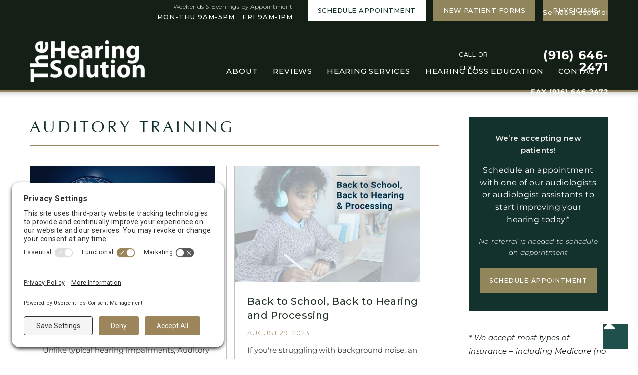

--- FILE ---
content_type: text/html
request_url: https://www.thehearingsolution.com/blog-tag/auditory-training
body_size: 15156
content:
<!DOCTYPE html><!-- Last Published: Fri Oct 31 2025 13:41:08 GMT+0000 (Coordinated Universal Time) --><html data-wf-domain="www.thehearingsolution.com" data-wf-page="5fd2b86fca1db426f181aec4" data-wf-site="5b0c20c23ae9e5e08f691fa4" lang="en" data-wf-collection="5fd2b86fca1db4efd881ae3a" data-wf-item-slug="auditory-training"><head><meta charset="utf-8"/><title>Auditory Training Blog Posts | The Hearing Solution</title><meta content="Learn more about Auditory Training from The Hearing Solution&#x27;s blog posts." name="description"/><meta content="Auditory Training Blog Posts | The Hearing Solution" property="og:title"/><meta content="Learn more about Auditory Training from The Hearing Solution&#x27;s blog posts." property="og:description"/><meta content="Auditory Training Blog Posts | The Hearing Solution" property="twitter:title"/><meta content="Learn more about Auditory Training from The Hearing Solution&#x27;s blog posts." property="twitter:description"/><meta property="og:type" content="website"/><meta content="summary_large_image" name="twitter:card"/><meta content="width=device-width, initial-scale=1" name="viewport"/><link href="https://cdn.prod.website-files.com/5b0c20c23ae9e5e08f691fa4/css/the-hearing-solution.shared.0c77f35f6.min.css" rel="stylesheet" type="text/css"/><link href="https://fonts.googleapis.com" rel="preconnect"/><link href="https://fonts.gstatic.com" rel="preconnect" crossorigin="anonymous"/><script src="https://ajax.googleapis.com/ajax/libs/webfont/1.6.26/webfont.js" type="text/javascript"></script><script type="text/javascript">WebFont.load({  google: {    families: ["Montserrat:100,100italic,200,200italic,300,300italic,400,400italic,500,500italic,600,600italic,700,700italic,800,800italic,900,900italic","Open Sans:300,300italic,400,400italic,600,600italic,700,700italic,800,800italic","Roboto:100,300,regular,500,700,900"]  }});</script><script type="text/javascript">!function(o,c){var n=c.documentElement,t=" w-mod-";n.className+=t+"js",("ontouchstart"in o||o.DocumentTouch&&c instanceof DocumentTouch)&&(n.className+=t+"touch")}(window,document);</script><link href="https://cdn.prod.website-files.com/5b0c20c23ae9e5e08f691fa4/67ac90aaf90859b5fd7aa575_favicon-32.png" rel="shortcut icon" type="image/x-icon"/><link href="https://cdn.prod.website-files.com/5b0c20c23ae9e5e08f691fa4/67ac90ad7f9794aa38655b6c_favicon.png" rel="apple-touch-icon"/><link href="https://www.thehearingsolution.com/blog-tag/auditory-training" rel="canonical"/><link rel="preconnect" href="//privacy-proxy.usercentrics.eu">
<link rel="preload" href="//privacy-proxy.usercentrics.eu/latest/uc-block.bundle.js" as="script">
<script type="application/javascript" src="https://privacy-proxy.usercentrics.eu/latest/uc-block.bundle.js"></script>
<script id="usercentrics-cmp" src="https://app.usercentrics.eu/browser-ui/latest/loader.js" data-settings-id="MlWZQrz1C5yogi"  async></script>
<!-- Ignore Blocking for Re-Captcha -->
<script>
 uc.deactivateBlocking([
  'Hko_qNsui-Q', // reCAPTCHA is not blocked
 ]);
</script>
<script>uc.setCustomTranslations('https://termageddon.ams3.cdn.digitaloceanspaces.com/translations/');</script>


<!-- Google Tag Manager -->
<script>(function(w,d,s,l,i){w[l]=w[l]||[];w[l].push({'gtm.start':
new Date().getTime(),event:'gtm.js'});var f=d.getElementsByTagName(s)[0],
j=d.createElement(s),dl=l!='dataLayer'?'&l='+l:'';j.async=true;j.src=
'https://www.googletagmanager.com/gtm.js?id='+i+dl;f.parentNode.insertBefore(j,f);
})(window,document,'script','dataLayer','GTM-TV8FR28');</script>
<!-- End Google Tag Manager -->
<style>
body{-moz-osx-font-smoothing: grayscale;-webkit-font-smoothing: antialiased;}
.newsletter-html form ._form-content ._button-wrapper button#_form_2_submit{background: #9c855a !important;text-transform: uppercase !important; font-size: 13px;line-height: 1.6em;letter-spacing: 2.5px;font-weight: 400;padding: 15px 30px !important;font-family: Roboto,sans-serif !important;}
.newsletter-html form ._form-content ._button-wrapper button#_form_2_submit:hover{background: #20504b !important;color: #ffffff !important;}
.contact-form-block form ._form-content ._button-wrapper button#_form_1_submit{background: #9c855a !important;text-transform: uppercase !important;font-size: 13px;line-height: 1.6em;letter-spacing: 2.5px;font-weight: 400;padding: 15px 30px !important;font-family: Roboto,sans-serif !important;border-radius: 0px !important;text-transform: uppercase;}
.contact-form-block form ._form-content ._button-wrapper button#_form_1_submit:hover{background: #13312d !important;color: #ffffff !important;}
.side-by-side-image.w-richtext figure.w-richtext-align-floatleft{margin-right: 0px;width: 51.5%;padding-right: 15px;max-width: 100% !important;}
.side-by-side-image.w-richtext figure.w-richtext-align-floatright{margin-left: 0px;width: 48.5%;padding-left: 15px;max-width: 100% !important;}
.side-by-side-image.w-richtext figure.w-richtext-figure-type-image>figcaption, .side-by-side-image.w-richtext figure[data-rt-type=image]>figcaption{display: table;}
.hearing-off-desc a {word-break: break-word;}
/******** Responsive **********/
@media screen and (max-width: 767px){
.side-by-side-image.w-richtext figure.w-richtext-align-floatleft{padding-right: 10px;}
.side-by-side-image.w-richtext figure.w-richtext-align-floatright{padding-left: 10px;}
}
@media screen and (max-width: 567px){
.side-by-side-image.w-richtext figure.w-richtext-align-floatleft{padding-right: 0px;width: 100%;}
.side-by-side-image.w-richtext figure.w-richtext-align-floatright{padding-left: 0px;width: 100%;}   
}
</style>
<!-- Hotjar Tracking Code for https://www.thehearingsolution.com/ -->
<script>
    (function(h,o,t,j,a,r){
        h.hj=h.hj||function(){(h.hj.q=h.hj.q||[]).push(arguments)};
        h._hjSettings={hjid:1012694,hjsv:6};
        a=o.getElementsByTagName('head')[0];
        r=o.createElement('script');r.async=1;
        r.src=t+h._hjSettings.hjid+j+h._hjSettings.hjsv;
        a.appendChild(r);
    })(window,document,'https://static.hotjar.com/c/hotjar-','.js?sv=');
</script>




<!-- Slider Total css -->
<link rel="stylesheet" href="https://cdnjs.cloudflare.com/ajax/libs/slick-carousel/1.8.1/slick.min.css" integrity="sha512-yHknP1/AwR+yx26cB1y0cjvQUMvEa2PFzt1c9LlS4pRQ5NOTZFWbhBig+X9G9eYW/8m0/4OXNx8pxJ6z57x0dw==" crossorigin="anonymous" referrerpolicy="no-referrer" />
<style>
.sidrvwbdy-clwp .slick-list {
  	width: 675px;
    max-width: 100%;
} 
.sidrvwbdy-clwp .slick-slide {
    padding: 0px 20px;
}
.responsive-iframe{
  max-width: 100%;
    padding-top: 56.25%;
    position: relative;
    width: 100%;
    overflow: hidden;
}
.responsive-iframe iframe{
  position: absolute;
    top: 0;
    left: 0;
    bottom: 0;
    right: 0;
    width: 100%;
    height: 100%;
}
@media only screen and (max-width:1080px) and (min-width:992px){
  .nav-link.dropper{padding-right: 8px;padding-left: 8px;}
}
@media only screen and (max-width:1199px) and (min-width:992px){
  .sidrvwbdy-clwp .slick-list{width: 500px;}
}
@media only screen and (max-width: 991px){ 
  .sidrvwbdy-clwp .slick-list{width: 100%;}
}
@media only screen and (max-width:767px) and (min-width:480px){
  .header-section .navbar .w-nav-overlay{overflow: auto;height: 76vh !important;}
}
@media only screen and (min-width:480px) and (max-width:767px){
	.sidrvwbdy-clwp .slick-list {
        /*max-width:480px;*/
      	margin: 0 auto;
    }	  
}  
  
.sidebar-reviewdiv .slick-list {
    max-width:275px;
}
@media only screen and (min-width: 991px) { 
  .sidebar-reviewdiv .slick-list {
      max-width:600px !important;
  }  
}
@media only screen and (min-width: 768px) { 
  .sidebar-reviewdiv .slick-list {
      max-width:500px !important;
  } 
  .tabshowonly .sidrvwbdy-clwp{
      padding: 40px 20px;	
  }
}
@media only screen and (min-width: 480px) {
  .sidebar-reviewdiv .slick-list {
      max-width:300px !important;
  }
}  
  
ul.slick-dots{
    list-style:none;
    margin: 15px 0px 0px 0px; 
    padding: 0px;
    display: block;
  	text-align: center;

}
ul.slick-dots li {
    opacity: 0.2;
    width: 10px;
    height: 5px;
    background-color: var(--gold);
    display: inline-block;
    margin-right: 5px;
  	margin-bottom: 5px;
}

li.slick-active {
    background: #0f799c;
    opacity: 1 !important;
}
ul.slick-dots li button {
    opacity: 0;
}

button.slick-prev.slick-arrow, 
button.slick-next.slick-arrow {
    position: absolute;
    display: none;
    opacity: 0;
}

</style>  
<style>
  @media only screen and (max-width:1199px) and (min-width:992px){
    .navigation-link.inner{font-size: 13px;}
    .top-nav-hours{font-size: 12.5px;}
    .top-nav-days{font-size: 11px;}
    .top-nav-button{font-size: 11px;}
    .top-nav-button-2{font-size: 11px;}
	}
  @media screen and (max-width: 991px) {
    .navigation-link.dropper.w--open {
        background-color: var(--green);
        background-image: url('https://cdn.prod.website-files.com/5b0c20c23ae9e5e08f691fa4/6790a85e4da09d1d11169e09_minus-icon.svg');
        background-size: 15px;
    }
	}
</style><script type="text/javascript">window.__WEBFLOW_CURRENCY_SETTINGS = {"currencyCode":"USD","symbol":"$","decimal":".","fractionDigits":2,"group":",","template":"{{wf {\"path\":\"symbol\",\"type\":\"PlainText\"} }} {{wf {\"path\":\"amount\",\"type\":\"CommercePrice\"} }} {{wf {\"path\":\"currencyCode\",\"type\":\"PlainText\"} }}","hideDecimalForWholeNumbers":false};</script></head><body><div class="main-wrapper"><div id="scrolltop" class="scrolltop"></div><div class="back-to-top-2"><a href="#" class="link-block w-inline-block"><div class="text-block-6"></div></a></div><section id="top" class="navigation-section"><div class="body-scripts w-embed w-iframe"><!-- Google Tag Manager (noscript) -->
<noscript><iframe src="https://www.googletagmanager.com/ns.html?id=GTM-TV8FR28"
height="0" width="0" style="display:none;visibility:hidden"></iframe></noscript>
<!-- End Google Tag Manager (noscript) --></div><div class="base-container header"><div class="top-nav"><div class="top-nav-left"><div class="top-nav-hours"><strong> </strong>Se habla español</div></div><div class="top-nav-sec-box"><div class="top-nav-days">Weekends &amp; Evenings by Appointment<br/></div><div class="top-nav-hours">MON-THU 9AM-5PM   FRI 9AM-1PM<br/></div></div><a href="/schedule" class="top-nav-button dark w-inline-block"><div>SCHEDULE APPOINTMENT</div></a><a href="/new-patient-forms" class="top-nav-button w-inline-block"><div>NEW PATIENT FORMS</div></a><a href="/physicians" class="top-nav-button w-inline-block"><div>PHYSICIANS</div></a><div class="top-call-box"><div class="top-call-text">Call or Text:</div><a href="tel:+9166462471" class="top-call-text-big">(916) 646-2471</a></div><div class="top-call-sec-box ds"><div class="top-call-sec-text phonesmall">FAX (916) 646-2472</div></div></div><div data-collapse="medium" data-animation="default" data-duration="400" data-easing="ease-in" data-easing2="ease-out" data-doc-height="1" role="banner" class="navigation-bar w-nav"><a href="/" class="site-logo w-nav-brand"><img src="https://cdn.prod.website-files.com/5b0c20c23ae9e5e08f691fa4/5b1a84cf02a9c792043553af_the-hearing-solution-logo.webp" width="230" alt="The Hearing Solution Logo" class="site-logo-img"/></a><nav role="navigation" class="navigation-menu w-nav-menu"><div data-delay="0" data-hover="true" class="w-dropdown"><div class="navigation-link dropper w-dropdown-toggle"><div><a href="/hearing-solutions" class="navigation-link inner">About</a></div></div><nav class="h-dropdown-list w-dropdown-list"><a href="/hearing-solutions" class="drop-navigation-link w-dropdown-link">Why The Hearing Solution?</a><a href="/hearing-solutions#best-practices" class="drop-navigation-link w-dropdown-link">Our Best Practices</a><a href="/hearing-specialist" class="drop-navigation-link w-dropdown-link">Meet Hearing Specialist Team</a></nav></div><div data-delay="0" data-hover="true" class="w-dropdown"><div class="navigation-link dropper w-dropdown-toggle"><div><a href="/hearing-specialist-reviews" class="navigation-link inner">Reviews</a></div></div><nav class="h-dropdown-list w-dropdown-list"><a href="/leave-review" class="drop-navigation-link w-dropdown-link">Leave a Review</a></nav></div><div data-delay="0" data-hover="true" class="w-dropdown"><div class="navigation-link dropper w-dropdown-toggle"><div><a href="/hearing-solution/hearing-aids" class="navigation-link inner">Hearing Services</a></div></div><nav class="h-dropdown-list w-dropdown-list"><a href="/hearing-solution/hearing-aids" class="drop-navigation-link w-dropdown-link">Hearing Aids</a><a href="/hearing-solution/cochlear-implants" class="drop-navigation-link w-dropdown-link">Implantable Devices</a><a href="/hearing-test" class="drop-navigation-link w-dropdown-link">Hearing Tests</a><a href="/hearing-solution/sacramento-custom-made-earplugs" class="drop-navigation-link w-dropdown-link">Custom Hearing Protection</a><a href="/hearing-loss/tinnitus" class="drop-navigation-link w-dropdown-link">Tinnitus Management</a><a href="/remote-cochlear-implant-programming" class="drop-navigation-link hide w-dropdown-link">Remote Cochlear Programming</a></nav></div><div data-delay="0" data-hover="true" class="w-dropdown"><div class="navigation-link dropper w-dropdown-toggle"><div><a href="/hearing-loss" class="navigation-link inner">Hearing Loss Education</a></div></div><nav class="h-dropdown-list w-dropdown-list"><a href="/newsletter" class="drop-navigation-link w-dropdown-link">Newsletter Sign Up</a><a href="/hearing-solution-events" class="drop-navigation-link w-dropdown-link">Classes &amp; Workshops</a><a href="/hearing-blog/what-is-amptify-and-how-it-can-benefit-your-hearing" class="drop-navigation-link w-dropdown-link">Amptify Training Program</a><a href="/hearing-blog" class="drop-navigation-link w-dropdown-link">Blog</a><a href="/hearing-device-how-to-videos" class="drop-navigation-link w-dropdown-link">How To Videos</a><a href="/hearing-solution-resources" class="drop-navigation-link w-dropdown-link">Resources</a><a href="/hearing-blog/are-over-the-counter-hearing-aids-worth-it" class="drop-navigation-link w-dropdown-link">Over-the-Counter Hearing Aids</a></nav></div><div data-delay="0" data-hover="true" class="w-dropdown"><div class="navigation-link dropper w-dropdown-toggle"><div><a href="/sacramento-audiologist-contact" class="navigation-link inner">Contact</a></div></div><nav class="h-dropdown-list right w-dropdown-list"><a href="/schedule" class="drop-navigation-link w-dropdown-link">Schedule Appointment</a><a href="/driving-instructions" class="drop-navigation-link w-dropdown-link">Driving Instructions</a><a href="/new-patient-forms" class="drop-navigation-link w-dropdown-link">New Patient Forms</a><a href="/physicians" class="drop-navigation-link w-dropdown-link">For Physicians</a></nav></div><div class="bottom-nav-bar"><div class="bottom-nav-text">Call or Text</div><a href="https://+9166462471" class="nav-call-box w-inline-block"><img src="https://cdn.prod.website-files.com/5b0c20c23ae9e5e08f691fa4/5b1bd0233299683f4e29da8c_call-answer.svg" width="18" alt="Call The Hearing Solution 916-646-2471"/><div class="nav-call-text"><div href="tel:+9166462471" class="nav-call-text-link">(916) 646-2471</div></div></a><a href="tel:+9166462472" class="nav-call-box w-inline-block"><img src="https://cdn.prod.website-files.com/5b0c20c23ae9e5e08f691fa4/601059572fc3dc672c276604_417-4175002_fax-icon-white-png-transparent-png-2.webp" width="18" alt="Call The Hearing Solution 916-646-2471" sizes="(max-width: 991px) 100vw, 18px" srcset="https://cdn.prod.website-files.com/5b0c20c23ae9e5e08f691fa4/601059572fc3dc672c276604_417-4175002_fax-icon-white-png-transparent-png-2-p-500.png 500w, https://cdn.prod.website-files.com/5b0c20c23ae9e5e08f691fa4/601059572fc3dc672c276604_417-4175002_fax-icon-white-png-transparent-png-2.webp 860w" class="nav-call-icon"/><div class="nav-call-text"><div href="tel:+9166462471" class="nav-call-text-link">(916) 646-2472</div></div></a><a href="/schedule" class="site-btn small white-border w-button">Schedule Appointment</a></div></nav><div class="navigation-icon w-nav-button"></div></div></div></section><div class="page-content"><div class="container"><div class="flex-column-wrapper"><div class="main-content"><h1 class="page-main-heading">Auditory Training</h1><div class="page-heading-line"></div><div class="w-dyn-list"><div role="list" class="blog-list w-dyn-items w-row"><div role="listitem" class="collection-item w-dyn-item w-col w-col-6"><div class="blog-post-list-item"><img alt="Understanding Auditory Processing Disorder" src="https://cdn.prod.website-files.com/5b1aab2955bb9e582e12c4af/66fee6f8fa4ee3c399619527_Hearing%20Solution%20Blog%20images%20(1).png" sizes="(max-width: 479px) 91vw, (max-width: 767px) 95vw, (max-width: 991px) 96vw, 29vw" srcset="https://cdn.prod.website-files.com/5b1aab2955bb9e582e12c4af/66fee6f8fa4ee3c399619527_Hearing%20Solution%20Blog%20images%20(1)-p-500.png 500w, https://cdn.prod.website-files.com/5b1aab2955bb9e582e12c4af/66fee6f8fa4ee3c399619527_Hearing%20Solution%20Blog%20images%20(1).png 800w"/><div class="blog-list-content-wrapper"><a href="/hearing-blog/understanding-auditory-processing-disorder" class="h-blog-title-link w-inline-block"><h2 class="h-blog-title">Understanding Auditory Processing Disorder</h2></a><div class="h-blog-publish-date">October 3, 2024</div><p class="h-blog-summary">Unlike typical hearing impairments, Auditory Processing Disorder doesn&#x27;t stem from issues with the ears themselves but rather how the brain interprets the sounds we hear.</p><a href="/hearing-blog/understanding-auditory-processing-disorder" class="h-ser-btn w-button">Learn More</a></div></div></div><div role="listitem" class="collection-item w-dyn-item w-col w-col-6"><div class="blog-post-list-item"><img alt="Back to School, Back to Hearing and Processing" src="https://cdn.prod.website-files.com/5b1aab2955bb9e582e12c4af/64ee16ab8770f1fcdd257704_Hearing%20Solution%20Blog%20images.jpg" sizes="(max-width: 479px) 91vw, (max-width: 767px) 95vw, (max-width: 991px) 96vw, 29vw" srcset="https://cdn.prod.website-files.com/5b1aab2955bb9e582e12c4af/64ee16ab8770f1fcdd257704_Hearing%20Solution%20Blog%20images-p-500.jpg 500w, https://cdn.prod.website-files.com/5b1aab2955bb9e582e12c4af/64ee16ab8770f1fcdd257704_Hearing%20Solution%20Blog%20images.jpg 800w"/><div class="blog-list-content-wrapper"><a href="/hearing-blog/back-to-school-back-to-hearing-and-processing" class="h-blog-title-link w-inline-block"><h2 class="h-blog-title">Back to School, Back to Hearing and Processing</h2></a><div class="h-blog-publish-date">August 29, 2023</div><p class="h-blog-summary">If you&#x27;re struggling with background noise, an assistive listening hearing aid may be needed. Learn more about Amptify, a program that strengthens listening skills.</p><a href="/hearing-blog/back-to-school-back-to-hearing-and-processing" class="h-ser-btn w-button">Learn More</a></div></div></div><div role="listitem" class="collection-item w-dyn-item w-col w-col-6"><div class="blog-post-list-item"><img alt="Everything You Need To Know About Brain Hearing &amp; Listening Training" src="https://cdn.prod.website-files.com/5b1aab2955bb9e582e12c4af/638f987e08dea65e09cc6950_Hearing%20Solution%20Blog%20images%20(2).png" sizes="(max-width: 479px) 91vw, (max-width: 767px) 95vw, (max-width: 991px) 96vw, 29vw" srcset="https://cdn.prod.website-files.com/5b1aab2955bb9e582e12c4af/638f987e08dea65e09cc6950_Hearing%20Solution%20Blog%20images%20(2)-p-500.png 500w, https://cdn.prod.website-files.com/5b1aab2955bb9e582e12c4af/638f987e08dea65e09cc6950_Hearing%20Solution%20Blog%20images%20(2).png 800w"/><div class="blog-list-content-wrapper"><a href="/hearing-blog/everything-you-need-to-know-about-brain-hearing-listening-training" class="h-blog-title-link w-inline-block"><h2 class="h-blog-title">Everything You Need To Know About Brain Hearing &amp; Listening Training</h2></a><div class="h-blog-publish-date">December 7, 2022</div><p class="h-blog-summary">Did you know that hearing isn&#x27;t all about the ears? It has more to do with our brains than what our ears pick up. </p><a href="/hearing-blog/everything-you-need-to-know-about-brain-hearing-listening-training" class="h-ser-btn w-button">Learn More</a></div></div></div><div role="listitem" class="collection-item w-dyn-item w-col w-col-6"><div class="blog-post-list-item"><img alt="What is Amptify and How It Can Benefit Your Hearing" src="https://cdn.prod.website-files.com/5b1aab2955bb9e582e12c4af/60e73e07f2103bd991a9fb58_Hearing%20Solution%20Blog%20images%20(2).png" sizes="(max-width: 479px) 91vw, (max-width: 767px) 95vw, (max-width: 991px) 96vw, 29vw" srcset="https://cdn.prod.website-files.com/5b1aab2955bb9e582e12c4af/60e73e07f2103bd991a9fb58_Hearing%20Solution%20Blog%20images%20(2)-p-500.png 500w, https://cdn.prod.website-files.com/5b1aab2955bb9e582e12c4af/60e73e07f2103bd991a9fb58_Hearing%20Solution%20Blog%20images%20(2).png 800w"/><div class="blog-list-content-wrapper"><a href="/hearing-blog/what-is-amptify-and-how-it-can-benefit-your-hearing" class="h-blog-title-link w-inline-block"><h2 class="h-blog-title">What is Amptify and How It Can Benefit Your Hearing</h2></a><div class="h-blog-publish-date">July 8, 2021</div><p class="h-blog-summary">Hearing aids can restore our access to sounds that we were unable to hear, but there is a crucial part of how we hear that can&#x27;t be helped with hearing aids.</p><a href="/hearing-blog/what-is-amptify-and-how-it-can-benefit-your-hearing" class="h-ser-btn w-button">Learn More</a></div></div></div><div role="listitem" class="collection-item w-dyn-item w-col w-col-6"><div class="blog-post-list-item"><img alt="How Auditory Training Can Retrain Your Brain to &quot;Hear&quot; Better" src="https://cdn.prod.website-files.com/5b1aab2955bb9e582e12c4af/5b1ab19055bb9e782812caf9_auditory-training-to-hear-better.png" sizes="(max-width: 479px) 91vw, (max-width: 767px) 95vw, (max-width: 991px) 96vw, 29vw" srcset="https://cdn.prod.website-files.com/5b1aab2955bb9e582e12c4af/5b1ab19055bb9e782812caf9_auditory-training-to-hear-better-p-500.png 500w, https://cdn.prod.website-files.com/5b1aab2955bb9e582e12c4af/5b1ab19055bb9e782812caf9_auditory-training-to-hear-better.png 600w"/><div class="blog-list-content-wrapper"><a href="/hearing-blog/auditory-training-to-retrain-your-brain" class="h-blog-title-link w-inline-block"><h2 class="h-blog-title">How Auditory Training Can Retrain Your Brain to &quot;Hear&quot; Better</h2></a><div class="h-blog-publish-date">April 2, 2018</div><p class="h-blog-summary">Even mild hearing loss can change your brain. So, what does this mean and how does auditory training help?</p><a href="/hearing-blog/auditory-training-to-retrain-your-brain" class="h-ser-btn w-button">Learn More</a></div></div></div><div role="listitem" class="collection-item w-dyn-item w-col w-col-6"><div class="blog-post-list-item"><img alt="Protect Your Hearing During Exercise" src="https://cdn.prod.website-files.com/5b1aab2955bb9e582e12c4af/5b1ab1948f94e61eeb0c1492_tune-up-without-toning-out.png" sizes="(max-width: 479px) 91vw, (max-width: 767px) 95vw, (max-width: 991px) 96vw, 29vw" srcset="https://cdn.prod.website-files.com/5b1aab2955bb9e582e12c4af/5b1ab1948f94e61eeb0c1492_tune-up-without-toning-out-p-500.png 500w, https://cdn.prod.website-files.com/5b1aab2955bb9e582e12c4af/5b1ab1948f94e61eeb0c1492_tune-up-without-toning-out.png 600w"/><div class="blog-list-content-wrapper"><a href="/hearing-blog/protect-your-hearing-during-exercise" class="h-blog-title-link w-inline-block"><h2 class="h-blog-title">Protect Your Hearing During Exercise</h2></a><div class="h-blog-publish-date">April 20, 2017</div><p class="h-blog-summary">A healthy lifestyle involves exercise and protecting your hearing during those moments is important. Consider some tips here.</p><a href="/hearing-blog/protect-your-hearing-during-exercise" class="h-ser-btn w-button">Learn More</a></div></div></div><div role="listitem" class="collection-item w-dyn-item w-col w-col-6"><div class="blog-post-list-item"><img alt="Getting Used to Your New Hearing Aids" src="https://cdn.prod.website-files.com/5b1aab2955bb9e582e12c4af/5b1ab18c06d32f0073f6924d_getting-adjusted-to-hearing-aids.png" sizes="(max-width: 479px) 91vw, (max-width: 767px) 95vw, (max-width: 991px) 96vw, 29vw" srcset="https://cdn.prod.website-files.com/5b1aab2955bb9e582e12c4af/5b1ab18c06d32f0073f6924d_getting-adjusted-to-hearing-aids-p-500.png 500w, https://cdn.prod.website-files.com/5b1aab2955bb9e582e12c4af/5b1ab18c06d32f0073f6924d_getting-adjusted-to-hearing-aids.png 600w"/><div class="blog-list-content-wrapper"><a href="/hearing-blog/getting-used-to-new-hearing-aids" class="h-blog-title-link w-inline-block"><h2 class="h-blog-title">Getting Used to Your New Hearing Aids</h2></a><div class="h-blog-publish-date">September 9, 2016</div><p class="h-blog-summary">Hearing aids are wonderful hearing aids, but they usually have a &quot;break-in&quot; period where the user gets adjusted to wearing them. The Hearing Solution can help.</p><a href="/hearing-blog/getting-used-to-new-hearing-aids" class="h-ser-btn w-button">Learn More</a></div></div></div></div></div></div><div class="sidebar"><div class="siderbar-inner"><div class="green-sidebar-cta"><div class="green-sidebar-cta-title">We’re accepting new patients!</div><div class="green-cta-title">Schedule an appointment with one of our audiologists or audiologist assistants to start improving your hearing today.*</div><div class="green-cta-note">No referral is needed to schedule an appointment</div><div class="green-sidebar-btn"><a href="/schedule" class="green-cta-btn w-button">SCHEDULE APPOINTMENT</a></div></div><div class="html-embed hide w-embed w-script"><div class="_form_6"></div><script src="https://thehearingsolution30487.activehosted.com/f/embed.php?id=6" type="text/javascript" charset="utf-8"></script></div><div class="sidebar-desclaimer-box"><div class="sidebar-desclaimer-text">* We accept most types of insurance – including Medicare (no referral needed). However, we are not Medi-Cal providers, nor do we participate in any HMO networks. Please contact us to find out if we accept your insurance. We also accept CareCredit financing.</div></div><div class="sidebar-featured-in"><h3 class="sidebar-title">Featured In</h3><div class="sidebar-featured-box"><a href="#" class="sidebar-featured-link w-inline-block"><img src="https://cdn.prod.website-files.com/5b0c20c23ae9e5e08f691fa4/67a6189466798643fcf108b1_sacramento.webp" loading="lazy" alt="" class="sidebar-featured-img"/></a><a href="#" class="sidebar-featured-link w-inline-block"><img src="https://cdn.prod.website-files.com/5b0c20c23ae9e5e08f691fa4/60b7171b2f8303d481bf9f8c_BPP%20Logo%20Black%20Lettering_new.webp" loading="lazy" sizes="(max-width: 1620px) 100vw, 1620px" srcset="https://cdn.prod.website-files.com/5b0c20c23ae9e5e08f691fa4/60b7171b2f8303d481bf9f8c_BPP%20Logo%20Black%20Lettering_new-p-500.webp 500w, https://cdn.prod.website-files.com/5b0c20c23ae9e5e08f691fa4/60b7171b2f8303d481bf9f8c_BPP%20Logo%20Black%20Lettering_new.webp 1620w" alt="Best Practice Pro" class="sidebar-featured-img"/></a><a href="#" class="sidebar-featured-link w-inline-block"><img src="https://cdn.prod.website-files.com/5b0c20c23ae9e5e08f691fa4/635239e176947d784ea3c9b8_abc10.png" loading="lazy" alt="" class="sidebar-featured-img"/></a></div></div></div><div><h3 class="sidebar-link-header">TAGS</h3><div class="w-dyn-list"><div role="list" class="sidebar-links w-dyn-items"><div role="listitem" class="sidebar-link-item w-dyn-item"><a href="/blog-tag/cochlear-implants" class="sidebar-link w-inline-block"><div>Cochlear Implants</div></a></div><div role="listitem" class="sidebar-link-item w-dyn-item"><a href="/blog-tag/hearing-protection" class="sidebar-link w-inline-block"><div>Hearing Protection</div></a></div><div role="listitem" class="sidebar-link-item w-dyn-item"><a href="/blog-tag/hearing-test" class="sidebar-link w-inline-block"><div>Hearing Test</div></a></div><div role="listitem" class="sidebar-link-item w-dyn-item"><a href="/blog-tag/hearing-loss" class="sidebar-link w-inline-block"><div>Hearing Loss</div></a></div><div role="listitem" class="sidebar-link-item w-dyn-item"><a href="/blog-tag/auditory-training" aria-current="page" class="sidebar-link w-inline-block w--current"><div>Auditory Training</div></a></div><div role="listitem" class="sidebar-link-item w-dyn-item"><a href="/blog-tag/hearing-aids" class="sidebar-link w-inline-block"><div>Hearing Aids</div></a></div><div role="listitem" class="sidebar-link-item w-dyn-item"><a href="/blog-tag/hearing-solutions" class="sidebar-link w-inline-block"><div>Hearing Solutions</div></a></div><div role="listitem" class="sidebar-link-item w-dyn-item"><a href="/blog-tag/hearing-therapy" class="sidebar-link w-inline-block"><div>Hearing Therapy</div></a></div><div role="listitem" class="sidebar-link-item w-dyn-item"><a href="/blog-tag/tinnitus" class="sidebar-link w-inline-block"><div>Tinnitus</div></a></div></div></div><h3 class="sidebar-link-header">Recent Posts</h3><div class="w-dyn-list"><div role="list" class="sidebar-links w-dyn-items"><div role="listitem" class="sidebar-link-item w-dyn-item"><a href="/hearing-blog/why-hearing-loss-feels-worse-during-the-holidays" class="sidebar-link w-inline-block"><div>Why Hearing Loss Feels Worse During the Holidays (and What You Can Do About It)</div></a></div><div role="listitem" class="sidebar-link-item w-dyn-item"><a href="/hearing-blog/sounds-were-thankful-for" class="sidebar-link w-inline-block"><div>The Sounds We’re Thankful For</div></a></div><div role="listitem" class="sidebar-link-item w-dyn-item"><a href="/hearing-blog/future-of-hearing-aids-and-assistive-listening-devices" class="sidebar-link w-inline-block"><div>The Future of Hearing Aids and Assistive Listening Devices</div></a></div><div role="listitem" class="sidebar-link-item w-dyn-item"><a href="/hearing-blog/transforming-hearing-aids-how-ai-and-deep-neural-networks-enhance-listening-experience" class="sidebar-link w-inline-block"><div>Transforming Hearing Aids: How AI and Deep Neural Networks Enhance Your Listening Experience</div></a></div><div role="listitem" class="sidebar-link-item w-dyn-item"><a href="/hearing-blog/what-are-the-pros-and-cons-of-hearing-aids-with-bluetooth" class="sidebar-link w-inline-block"><div>The Complete Guide to Bluetooth Hearing Aids</div></a></div></div></div></div><div class="tabhideonly"><div class="sidebar-reviewdiv w-dyn-list"><div role="list" class="dclnew w-dyn-items"><div role="listitem" class="dclnew-item w-dyn-item"><div><h4 class="sidebar-review-header">Featured Review</h4><p class="sidebar-review-text">Very pleased with her professionalism. </p><div class="sidebar-review-name"><div class="text-block">-- </div><div class="text-block-2">Shala M</div></div><a href="/hearing-specialist-reviews" class="site-btn small w-button">See All Reviews</a></div></div><div role="listitem" class="dclnew-item w-dyn-item"><div><h4 class="sidebar-review-header">Featured Review</h4><p class="sidebar-review-text">I loved everything about my experience with Hearing Solutions, Everyone is so nice and very accommodating through the whole process until we secured the right fit for me. I recommend The Hearing Solutions to everyone that has a hearing problem!!! </p><div class="sidebar-review-name"><div class="text-block">-- </div><div class="text-block-2">Barbara Crippen</div></div><a href="/hearing-specialist-reviews" class="site-btn small w-button">See All Reviews</a></div></div><div role="listitem" class="dclnew-item w-dyn-item"><div><h4 class="sidebar-review-header">Featured Review</h4><p class="sidebar-review-text">You are tops! </p><div class="sidebar-review-name"><div class="text-block">-- </div><div class="text-block-2">Steve H</div></div><a href="/hearing-specialist-reviews" class="site-btn small w-button">See All Reviews</a></div></div><div role="listitem" class="dclnew-item w-dyn-item"><div><h4 class="sidebar-review-header">Featured Review</h4><p class="sidebar-review-text">I left your office today without the opportunity to say thank you.  I just wanted to write and tell you that my appointment today was by far the best experience I&#x27;ve had with any audiologist in my 20+ years of hearing loss.  As I write this I am listening to Schubert songs and hearing them better than I have in years.  No distortion!  And German text fairly understandable, especially given my old, weathered, damaged ears.  Thank you so much for your patience and your incredibly positive attitude throughout the process today.  Looking forward to seeing you next week!</p><div class="sidebar-review-name"><div class="text-block">-- </div><div class="text-block-2">Tim</div></div><a href="/hearing-specialist-reviews" class="site-btn small w-button">See All Reviews</a></div></div><div role="listitem" class="dclnew-item w-dyn-item"><div><h4 class="sidebar-review-header">Featured Review</h4><p class="sidebar-review-text">The process of evaluation was very professional, comfortable, and unrushed. Kirsten is very easy to work with. I understand why Dr. Chang recommended her. All of my questions were answered in a clear manner, and I am confident in the process. My interactions with the office prior to the hearing evaluation were excellent. I look forward to the next visit. Best regards, Bill </p><div class="sidebar-review-name"><div class="text-block">-- </div><div class="text-block-2">William P</div></div><a href="/hearing-specialist-reviews" class="site-btn small w-button">See All Reviews</a></div></div><div role="listitem" class="dclnew-item w-dyn-item"><div><h4 class="sidebar-review-header">Featured Review</h4><p class="sidebar-review-text">Very friendly environment. Helpful and knowledgeable about hearing issues and resolution. I felt right at home here. </p><div class="sidebar-review-name"><div class="text-block">-- </div><div class="text-block-2">Larry P.</div></div><a href="/hearing-specialist-reviews" class="site-btn small w-button">See All Reviews</a></div></div><div role="listitem" class="dclnew-item w-dyn-item"><div><h4 class="sidebar-review-header">Featured Review</h4><p class="sidebar-review-text">I can not rave enough about the Hearing Solution in Sacramento. The staff is so friendly and efficient and you feel at home the minute you enter the office, The expertise of the audiologist and the technical assistants is superior. The “techies” are especially patient and are available to help you most any time. You will never leave there without your hearing needs being met.</p><div class="sidebar-review-name"><div class="text-block">-- </div><div class="text-block-2">Judith</div></div><a href="/hearing-specialist-reviews" class="site-btn small w-button">See All Reviews</a></div></div><div role="listitem" class="dclnew-item w-dyn-item"><div><h4 class="sidebar-review-header">Featured Review</h4><p class="sidebar-review-text">I just participated in my first lip reading class with you. Wow! I am so grateful for the quality job you do in teaching me over zoom, how to better focus, hold and remember information. As I grow older (everyday!) I find my attention, patience and recall not working as well as I am used to. Thank you for teaching me such valuable lessons. I look forward to continuing with you!</p><div class="sidebar-review-name"><div class="text-block">-- </div><div class="text-block-2">Gloria</div></div><a href="/hearing-specialist-reviews" class="site-btn small w-button">See All Reviews</a></div></div><div role="listitem" class="dclnew-item w-dyn-item"><div><h4 class="sidebar-review-header">Featured Review</h4><p class="sidebar-review-text">Very professional and we&#x27;ll be connected to processing claims for hearing loss with the Department of Labor </p><div class="sidebar-review-name"><div class="text-block">-- </div><div class="text-block-2">Fred McWhorter</div></div><a href="/hearing-specialist-reviews" class="site-btn small w-button">See All Reviews</a></div></div><div role="listitem" class="dclnew-item w-dyn-item"><div><h4 class="sidebar-review-header">Featured Review</h4><p class="sidebar-review-text">As a physician, I am very particular about precision, attitude and patient care. I have had hearing problems for a number of years but was unsatisfied with my experience at Costco and the Major HMO in the Sacramento area. My experience at The Hearing Solution was dramatically better. From diagnosis through explanation through the careful trial periods of different brands the excellence of service, attentiveness to care and flexibility of service was outstanding. There is absolutedly no comparison between the mass market approach and The Hearing Solution. I would not have believed that the process of finding the proper hearing aid for myself could be so radically better. The Hearing Solution gets my highest rating.</p><div class="sidebar-review-name"><div class="text-block">-- </div><div class="text-block-2">Norman</div></div><a href="/hearing-specialist-reviews" class="site-btn small w-button">See All Reviews</a></div></div><div role="listitem" class="dclnew-item w-dyn-item"><div><h4 class="sidebar-review-header">Featured Review</h4><p class="sidebar-review-text">A great visit, I learned a lot and of course, would highly recommend it! Looking forward to my next visit on the 8th. Am hoping to get the recipe for the best peanut butter cookie I&#x27;ve had since becoming a celiac too. Thank you Rita Thompson Thank you, Rita Thompson </p><div class="sidebar-review-name"><div class="text-block">-- </div><div class="text-block-2">Rita T</div></div><a href="/hearing-specialist-reviews" class="site-btn small w-button">See All Reviews</a></div></div><div role="listitem" class="dclnew-item w-dyn-item"><div><h4 class="sidebar-review-header">Featured Review</h4><p class="sidebar-review-text">Last summer I took my near-deaf sister to see Dr. Kristen. Within two hours she did the test, reprogrammed my late father’s Resound hearing aids, cleaning, and fitting. She walked out of the office, could even hear sounds from her back. Yesterday during her second service visit, Dr. Kristen even helped pull out her ear wax in both sides. Not only did she restore my sister’s hearing, her gentle, kind, and caring manners build up my sister’s confidence. She could even do zoom Bible study now. A great doctor with a beautiful heart! </p><div class="sidebar-review-name"><div class="text-block">-- </div><div class="text-block-2">Ava Lee</div></div><a href="/hearing-specialist-reviews" class="site-btn small w-button">See All Reviews</a></div></div><div role="listitem" class="dclnew-item w-dyn-item"><div><h4 class="sidebar-review-header">Featured Review</h4><p class="sidebar-review-text">The staff was pleasant, friendly, professional and explained the whole process. I could not have expected better service.</p><div class="sidebar-review-name"><div class="text-block">-- </div><div class="text-block-2">Mel</div></div><a href="/hearing-specialist-reviews" class="site-btn small w-button">See All Reviews</a></div></div><div role="listitem" class="dclnew-item w-dyn-item"><div><h4 class="sidebar-review-header">Featured Review</h4><p class="sidebar-review-text">Very professional, thorough, patient, friendly, educational and beautiful office setting. No pressure to sell a product, take it at your own pace. Highly recommend Kirsten and staff.</p><div class="sidebar-review-name"><div class="text-block">-- </div><div class="text-block-2">Bruce L. </div></div><a href="/hearing-specialist-reviews" class="site-btn small w-button">See All Reviews</a></div></div><div role="listitem" class="dclnew-item w-dyn-item"><div><h4 class="sidebar-review-header">Featured Review</h4><p class="sidebar-review-text">From my 1st appointment with Dr. McWilliams I knew I was in good hands. The level of care she provides is unmatched. My Urroz was also extremely helpful and knowledgeable.</p><div class="sidebar-review-name"><div class="text-block">-- </div><div class="text-block-2">Stacey</div></div><a href="/hearing-specialist-reviews" class="site-btn small w-button">See All Reviews</a></div></div><div role="listitem" class="dclnew-item w-dyn-item"><div><h4 class="sidebar-review-header">Featured Review</h4><p class="sidebar-review-text">I felt that my concerns were listened to fully. And I quickly realized that I could benefit from Kristen’s level of professional skills. And where else would a staff member flag me down on the street to make sure I found the right building! I felt so pleased and comfortable in your office. Many thanks! Betsy Major </p><div class="sidebar-review-name"><div class="text-block">-- </div><div class="text-block-2">Elizabeth M</div></div><a href="/hearing-specialist-reviews" class="site-btn small w-button">See All Reviews</a></div></div><div role="listitem" class="dclnew-item w-dyn-item"><div><h4 class="sidebar-review-header">Featured Review</h4><p class="sidebar-review-text">The staff is professional, thorough, and gracious. We could not have been happier. You are also met with refreshments and lovely sweets in the waiting room, the entire space is clean and beautifully appointed. 10/10. </p><div class="sidebar-review-name"><div class="text-block">-- </div><div class="text-block-2">Kelly Nelson Fagan</div></div><a href="/hearing-specialist-reviews" class="site-btn small w-button">See All Reviews</a></div></div><div role="listitem" class="dclnew-item w-dyn-item"><div><h4 class="sidebar-review-header">Featured Review</h4><p class="sidebar-review-text">Going in is a pleasure. Everyone is courteous and makes you feel welcome. Very knowledgeable, helpful and timely. What more could you ask for?</p><div class="sidebar-review-name"><div class="text-block">-- </div><div class="text-block-2">Chris</div></div><a href="/hearing-specialist-reviews" class="site-btn small w-button">See All Reviews</a></div></div><div role="listitem" class="dclnew-item w-dyn-item"><div><h4 class="sidebar-review-header">Featured Review</h4><p class="sidebar-review-text">One of the nicest professional places I have ever been. Very pleased and would recommend their services to anyone.</p><div class="sidebar-review-name"><div class="text-block">-- </div><div class="text-block-2">John</div></div><a href="/hearing-specialist-reviews" class="site-btn small w-button">See All Reviews</a></div></div><div role="listitem" class="dclnew-item w-dyn-item"><div><h4 class="sidebar-review-header">Featured Review</h4><p class="sidebar-review-text">Friendly, professional, and honest. They hugely helped me navigate what steps to take to improve my misophonia (not tinnitus)</p><div class="sidebar-review-name"><div class="text-block">-- </div><div class="text-block-2">Ike</div></div><a href="/hearing-specialist-reviews" class="site-btn small w-button">See All Reviews</a></div></div><div role="listitem" class="dclnew-item w-dyn-item"><div><h4 class="sidebar-review-header">Featured Review</h4><p class="sidebar-review-text">The office and staff were very nice. It is a very pleasant atmosphere. I saw Elizabeth and she was very friendly and professional. I enjoyed my visit and plan to return next month for a follow up. </p><div class="sidebar-review-name"><div class="text-block">-- </div><div class="text-block-2">Diane P</div></div><a href="/hearing-specialist-reviews" class="site-btn small w-button">See All Reviews</a></div></div><div role="listitem" class="dclnew-item w-dyn-item"><div><h4 class="sidebar-review-header">Featured Review</h4><p class="sidebar-review-text">Very professional and kind.</p><div class="sidebar-review-name"><div class="text-block">-- </div><div class="text-block-2">Robert</div></div><a href="/hearing-specialist-reviews" class="site-btn small w-button">See All Reviews</a></div></div><div role="listitem" class="dclnew-item w-dyn-item"><div><h4 class="sidebar-review-header">Featured Review</h4><p class="sidebar-review-text">Excellent, knowledgeable, professional, lovely.
What else is there to say.</p><div class="sidebar-review-name"><div class="text-block">-- </div><div class="text-block-2">Judy</div></div><a href="/hearing-specialist-reviews" class="site-btn small w-button">See All Reviews</a></div></div><div role="listitem" class="dclnew-item w-dyn-item"><div><h4 class="sidebar-review-header">Featured Review</h4><p class="sidebar-review-text">Very friendly staff and goes that extra mile to make sure you have what you need. Thank you so much.</p><div class="sidebar-review-name"><div class="text-block">-- </div><div class="text-block-2">Candy</div></div><a href="/hearing-specialist-reviews" class="site-btn small w-button">See All Reviews</a></div></div><div role="listitem" class="dclnew-item w-dyn-item"><div><h4 class="sidebar-review-header">Featured Review</h4><p class="sidebar-review-text">I am thrilled with the service, responsiveness and assistance The Hearing Solution provides me. The service I received from my previous audiologist does not come close.</p><div class="sidebar-review-name"><div class="text-block">-- </div><div class="text-block-2">David</div></div><a href="/hearing-specialist-reviews" class="site-btn small w-button">See All Reviews</a></div></div><div role="listitem" class="dclnew-item w-dyn-item"><div><h4 class="sidebar-review-header">Featured Review</h4><p class="sidebar-review-text">On time, patient and caring. Seems very knowledgeable.</p><div class="sidebar-review-name"><div class="text-block">-- </div><div class="text-block-2">Roger</div></div><a href="/hearing-specialist-reviews" class="site-btn small w-button">See All Reviews</a></div></div><div role="listitem" class="dclnew-item w-dyn-item"><div><h4 class="sidebar-review-header">Featured Review</h4><p class="sidebar-review-text">Provided a full and extensive hearing exam and matched a hearing aid that best met my needs. No high-pressure sales. Very friendly and professional. The hearing aids take a little to get used too but very happy. I Can hear out both ears for first time in five or six years.</p><div class="sidebar-review-name"><div class="text-block">-- </div><div class="text-block-2">Jim</div></div><a href="/hearing-specialist-reviews" class="site-btn small w-button">See All Reviews</a></div></div><div role="listitem" class="dclnew-item w-dyn-item"><div><h4 class="sidebar-review-header">Featured Review</h4><p class="sidebar-review-text">Hearing evaluation and updates to existing aids. Fabulous results!</p><div class="sidebar-review-name"><div class="text-block">-- </div><div class="text-block-2">Ellen</div></div><a href="/hearing-specialist-reviews" class="site-btn small w-button">See All Reviews</a></div></div></div></div></div><div class="tabshowonly"><div class="sidrvwbdy-clwp w-dyn-list"><div role="list" class="sldrevwbdy-clist w-dyn-items"><div role="listitem" class="sidrvwbdy-cl-itme w-dyn-item"><div class="sidrvwbdyclitm-inr"><h4 class="sidebar-review-header">Featured Review</h4><p class="sidebar-review-text">Last summer I took my near-deaf sister to see Dr. Kristen. Within two hours she did the test, reprogrammed my late father’s Resound hearing aids, cleaning, and fitting. She walked out of the office, could even hear sounds from her back. Yesterday during her second service visit, Dr. Kristen even helped pull out her ear wax in both sides. Not only did she restore my sister’s hearing, her gentle, kind, and caring manners build up my sister’s confidence. She could even do zoom Bible study now. A great doctor with a beautiful heart! </p><div class="sidebar-review-name"><div class="text-block">-- </div><div class="text-block-2">Ava Lee</div></div><a href="/hearing-specialist-reviews" class="sidebar-review-button w-button">See All Reviews</a></div></div><div role="listitem" class="sidrvwbdy-cl-itme w-dyn-item"><div class="sidrvwbdyclitm-inr"><h4 class="sidebar-review-header">Featured Review</h4><p class="sidebar-review-text">Very professional and kind.</p><div class="sidebar-review-name"><div class="text-block">-- </div><div class="text-block-2">Robert</div></div><a href="/hearing-specialist-reviews" class="sidebar-review-button w-button">See All Reviews</a></div></div><div role="listitem" class="sidrvwbdy-cl-itme w-dyn-item"><div class="sidrvwbdyclitm-inr"><h4 class="sidebar-review-header">Featured Review</h4><p class="sidebar-review-text">I am thrilled with the service, responsiveness and assistance The Hearing Solution provides me. The service I received from my previous audiologist does not come close.</p><div class="sidebar-review-name"><div class="text-block">-- </div><div class="text-block-2">David</div></div><a href="/hearing-specialist-reviews" class="sidebar-review-button w-button">See All Reviews</a></div></div><div role="listitem" class="sidrvwbdy-cl-itme w-dyn-item"><div class="sidrvwbdyclitm-inr"><h4 class="sidebar-review-header">Featured Review</h4><p class="sidebar-review-text">The staff is professional, thorough, and gracious. We could not have been happier. You are also met with refreshments and lovely sweets in the waiting room, the entire space is clean and beautifully appointed. 10/10. </p><div class="sidebar-review-name"><div class="text-block">-- </div><div class="text-block-2">Kelly Nelson Fagan</div></div><a href="/hearing-specialist-reviews" class="sidebar-review-button w-button">See All Reviews</a></div></div><div role="listitem" class="sidrvwbdy-cl-itme w-dyn-item"><div class="sidrvwbdyclitm-inr"><h4 class="sidebar-review-header">Featured Review</h4><p class="sidebar-review-text">From my 1st appointment with Dr. McWilliams I knew I was in good hands. The level of care she provides is unmatched. My Urroz was also extremely helpful and knowledgeable.</p><div class="sidebar-review-name"><div class="text-block">-- </div><div class="text-block-2">Stacey</div></div><a href="/hearing-specialist-reviews" class="sidebar-review-button w-button">See All Reviews</a></div></div><div role="listitem" class="sidrvwbdy-cl-itme w-dyn-item"><div class="sidrvwbdyclitm-inr"><h4 class="sidebar-review-header">Featured Review</h4><p class="sidebar-review-text">Excellent, knowledgeable, professional, lovely.
What else is there to say.</p><div class="sidebar-review-name"><div class="text-block">-- </div><div class="text-block-2">Judy</div></div><a href="/hearing-specialist-reviews" class="sidebar-review-button w-button">See All Reviews</a></div></div><div role="listitem" class="sidrvwbdy-cl-itme w-dyn-item"><div class="sidrvwbdyclitm-inr"><h4 class="sidebar-review-header">Featured Review</h4><p class="sidebar-review-text">I can not rave enough about the Hearing Solution in Sacramento. The staff is so friendly and efficient and you feel at home the minute you enter the office, The expertise of the audiologist and the technical assistants is superior. The “techies” are especially patient and are available to help you most any time. You will never leave there without your hearing needs being met.</p><div class="sidebar-review-name"><div class="text-block">-- </div><div class="text-block-2">Judith</div></div><a href="/hearing-specialist-reviews" class="sidebar-review-button w-button">See All Reviews</a></div></div><div role="listitem" class="sidrvwbdy-cl-itme w-dyn-item"><div class="sidrvwbdyclitm-inr"><h4 class="sidebar-review-header">Featured Review</h4><p class="sidebar-review-text">A great visit, I learned a lot and of course, would highly recommend it! Looking forward to my next visit on the 8th. Am hoping to get the recipe for the best peanut butter cookie I&#x27;ve had since becoming a celiac too. Thank you Rita Thompson Thank you, Rita Thompson </p><div class="sidebar-review-name"><div class="text-block">-- </div><div class="text-block-2">Rita T</div></div><a href="/hearing-specialist-reviews" class="sidebar-review-button w-button">See All Reviews</a></div></div><div role="listitem" class="sidrvwbdy-cl-itme w-dyn-item"><div class="sidrvwbdyclitm-inr"><h4 class="sidebar-review-header">Featured Review</h4><p class="sidebar-review-text">Going in is a pleasure. Everyone is courteous and makes you feel welcome. Very knowledgeable, helpful and timely. What more could you ask for?</p><div class="sidebar-review-name"><div class="text-block">-- </div><div class="text-block-2">Chris</div></div><a href="/hearing-specialist-reviews" class="sidebar-review-button w-button">See All Reviews</a></div></div><div role="listitem" class="sidrvwbdy-cl-itme w-dyn-item"><div class="sidrvwbdyclitm-inr"><h4 class="sidebar-review-header">Featured Review</h4><p class="sidebar-review-text">I left your office today without the opportunity to say thank you.  I just wanted to write and tell you that my appointment today was by far the best experience I&#x27;ve had with any audiologist in my 20+ years of hearing loss.  As I write this I am listening to Schubert songs and hearing them better than I have in years.  No distortion!  And German text fairly understandable, especially given my old, weathered, damaged ears.  Thank you so much for your patience and your incredibly positive attitude throughout the process today.  Looking forward to seeing you next week!</p><div class="sidebar-review-name"><div class="text-block">-- </div><div class="text-block-2">Tim</div></div><a href="/hearing-specialist-reviews" class="sidebar-review-button w-button">See All Reviews</a></div></div><div role="listitem" class="sidrvwbdy-cl-itme w-dyn-item"><div class="sidrvwbdyclitm-inr"><h4 class="sidebar-review-header">Featured Review</h4><p class="sidebar-review-text">Hearing evaluation and updates to existing aids. Fabulous results!</p><div class="sidebar-review-name"><div class="text-block">-- </div><div class="text-block-2">Ellen</div></div><a href="/hearing-specialist-reviews" class="sidebar-review-button w-button">See All Reviews</a></div></div><div role="listitem" class="sidrvwbdy-cl-itme w-dyn-item"><div class="sidrvwbdyclitm-inr"><h4 class="sidebar-review-header">Featured Review</h4><p class="sidebar-review-text">As a physician, I am very particular about precision, attitude and patient care. I have had hearing problems for a number of years but was unsatisfied with my experience at Costco and the Major HMO in the Sacramento area. My experience at The Hearing Solution was dramatically better. From diagnosis through explanation through the careful trial periods of different brands the excellence of service, attentiveness to care and flexibility of service was outstanding. There is absolutedly no comparison between the mass market approach and The Hearing Solution. I would not have believed that the process of finding the proper hearing aid for myself could be so radically better. The Hearing Solution gets my highest rating.</p><div class="sidebar-review-name"><div class="text-block">-- </div><div class="text-block-2">Norman</div></div><a href="/hearing-specialist-reviews" class="sidebar-review-button w-button">See All Reviews</a></div></div><div role="listitem" class="sidrvwbdy-cl-itme w-dyn-item"><div class="sidrvwbdyclitm-inr"><h4 class="sidebar-review-header">Featured Review</h4><p class="sidebar-review-text">I loved everything about my experience with Hearing Solutions, Everyone is so nice and very accommodating through the whole process until we secured the right fit for me. I recommend The Hearing Solutions to everyone that has a hearing problem!!! </p><div class="sidebar-review-name"><div class="text-block">-- </div><div class="text-block-2">Barbara Crippen</div></div><a href="/hearing-specialist-reviews" class="sidebar-review-button w-button">See All Reviews</a></div></div><div role="listitem" class="sidrvwbdy-cl-itme w-dyn-item"><div class="sidrvwbdyclitm-inr"><h4 class="sidebar-review-header">Featured Review</h4><p class="sidebar-review-text">Very pleased with her professionalism. </p><div class="sidebar-review-name"><div class="text-block">-- </div><div class="text-block-2">Shala M</div></div><a href="/hearing-specialist-reviews" class="sidebar-review-button w-button">See All Reviews</a></div></div><div role="listitem" class="sidrvwbdy-cl-itme w-dyn-item"><div class="sidrvwbdyclitm-inr"><h4 class="sidebar-review-header">Featured Review</h4><p class="sidebar-review-text">Very friendly environment. Helpful and knowledgeable about hearing issues and resolution. I felt right at home here. </p><div class="sidebar-review-name"><div class="text-block">-- </div><div class="text-block-2">Larry P.</div></div><a href="/hearing-specialist-reviews" class="sidebar-review-button w-button">See All Reviews</a></div></div><div role="listitem" class="sidrvwbdy-cl-itme w-dyn-item"><div class="sidrvwbdyclitm-inr"><h4 class="sidebar-review-header">Featured Review</h4><p class="sidebar-review-text">I just participated in my first lip reading class with you. Wow! I am so grateful for the quality job you do in teaching me over zoom, how to better focus, hold and remember information. As I grow older (everyday!) I find my attention, patience and recall not working as well as I am used to. Thank you for teaching me such valuable lessons. I look forward to continuing with you!</p><div class="sidebar-review-name"><div class="text-block">-- </div><div class="text-block-2">Gloria</div></div><a href="/hearing-specialist-reviews" class="sidebar-review-button w-button">See All Reviews</a></div></div><div role="listitem" class="sidrvwbdy-cl-itme w-dyn-item"><div class="sidrvwbdyclitm-inr"><h4 class="sidebar-review-header">Featured Review</h4><p class="sidebar-review-text">Friendly, professional, and honest. They hugely helped me navigate what steps to take to improve my misophonia (not tinnitus)</p><div class="sidebar-review-name"><div class="text-block">-- </div><div class="text-block-2">Ike</div></div><a href="/hearing-specialist-reviews" class="sidebar-review-button w-button">See All Reviews</a></div></div><div role="listitem" class="sidrvwbdy-cl-itme w-dyn-item"><div class="sidrvwbdyclitm-inr"><h4 class="sidebar-review-header">Featured Review</h4><p class="sidebar-review-text">One of the nicest professional places I have ever been. Very pleased and would recommend their services to anyone.</p><div class="sidebar-review-name"><div class="text-block">-- </div><div class="text-block-2">John</div></div><a href="/hearing-specialist-reviews" class="sidebar-review-button w-button">See All Reviews</a></div></div><div role="listitem" class="sidrvwbdy-cl-itme w-dyn-item"><div class="sidrvwbdyclitm-inr"><h4 class="sidebar-review-header">Featured Review</h4><p class="sidebar-review-text">The office and staff were very nice. It is a very pleasant atmosphere. I saw Elizabeth and she was very friendly and professional. I enjoyed my visit and plan to return next month for a follow up. </p><div class="sidebar-review-name"><div class="text-block">-- </div><div class="text-block-2">Diane P</div></div><a href="/hearing-specialist-reviews" class="sidebar-review-button w-button">See All Reviews</a></div></div><div role="listitem" class="sidrvwbdy-cl-itme w-dyn-item"><div class="sidrvwbdyclitm-inr"><h4 class="sidebar-review-header">Featured Review</h4><p class="sidebar-review-text">Provided a full and extensive hearing exam and matched a hearing aid that best met my needs. No high-pressure sales. Very friendly and professional. The hearing aids take a little to get used too but very happy. I Can hear out both ears for first time in five or six years.</p><div class="sidebar-review-name"><div class="text-block">-- </div><div class="text-block-2">Jim</div></div><a href="/hearing-specialist-reviews" class="sidebar-review-button w-button">See All Reviews</a></div></div><div role="listitem" class="sidrvwbdy-cl-itme w-dyn-item"><div class="sidrvwbdyclitm-inr"><h4 class="sidebar-review-header">Featured Review</h4><p class="sidebar-review-text">Very friendly staff and goes that extra mile to make sure you have what you need. Thank you so much.</p><div class="sidebar-review-name"><div class="text-block">-- </div><div class="text-block-2">Candy</div></div><a href="/hearing-specialist-reviews" class="sidebar-review-button w-button">See All Reviews</a></div></div><div role="listitem" class="sidrvwbdy-cl-itme w-dyn-item"><div class="sidrvwbdyclitm-inr"><h4 class="sidebar-review-header">Featured Review</h4><p class="sidebar-review-text">I felt that my concerns were listened to fully. And I quickly realized that I could benefit from Kristen’s level of professional skills. And where else would a staff member flag me down on the street to make sure I found the right building! I felt so pleased and comfortable in your office. Many thanks! Betsy Major </p><div class="sidebar-review-name"><div class="text-block">-- </div><div class="text-block-2">Elizabeth M</div></div><a href="/hearing-specialist-reviews" class="sidebar-review-button w-button">See All Reviews</a></div></div><div role="listitem" class="sidrvwbdy-cl-itme w-dyn-item"><div class="sidrvwbdyclitm-inr"><h4 class="sidebar-review-header">Featured Review</h4><p class="sidebar-review-text">You are tops! </p><div class="sidebar-review-name"><div class="text-block">-- </div><div class="text-block-2">Steve H</div></div><a href="/hearing-specialist-reviews" class="sidebar-review-button w-button">See All Reviews</a></div></div><div role="listitem" class="sidrvwbdy-cl-itme w-dyn-item"><div class="sidrvwbdyclitm-inr"><h4 class="sidebar-review-header">Featured Review</h4><p class="sidebar-review-text">On time, patient and caring. Seems very knowledgeable.</p><div class="sidebar-review-name"><div class="text-block">-- </div><div class="text-block-2">Roger</div></div><a href="/hearing-specialist-reviews" class="sidebar-review-button w-button">See All Reviews</a></div></div><div role="listitem" class="sidrvwbdy-cl-itme w-dyn-item"><div class="sidrvwbdyclitm-inr"><h4 class="sidebar-review-header">Featured Review</h4><p class="sidebar-review-text">Very professional, thorough, patient, friendly, educational and beautiful office setting. No pressure to sell a product, take it at your own pace. Highly recommend Kirsten and staff.</p><div class="sidebar-review-name"><div class="text-block">-- </div><div class="text-block-2">Bruce L. </div></div><a href="/hearing-specialist-reviews" class="sidebar-review-button w-button">See All Reviews</a></div></div><div role="listitem" class="sidrvwbdy-cl-itme w-dyn-item"><div class="sidrvwbdyclitm-inr"><h4 class="sidebar-review-header">Featured Review</h4><p class="sidebar-review-text">Very professional and we&#x27;ll be connected to processing claims for hearing loss with the Department of Labor </p><div class="sidebar-review-name"><div class="text-block">-- </div><div class="text-block-2">Fred McWhorter</div></div><a href="/hearing-specialist-reviews" class="sidebar-review-button w-button">See All Reviews</a></div></div><div role="listitem" class="sidrvwbdy-cl-itme w-dyn-item"><div class="sidrvwbdyclitm-inr"><h4 class="sidebar-review-header">Featured Review</h4><p class="sidebar-review-text">The process of evaluation was very professional, comfortable, and unrushed. Kirsten is very easy to work with. I understand why Dr. Chang recommended her. All of my questions were answered in a clear manner, and I am confident in the process. My interactions with the office prior to the hearing evaluation were excellent. I look forward to the next visit. Best regards, Bill </p><div class="sidebar-review-name"><div class="text-block">-- </div><div class="text-block-2">William P</div></div><a href="/hearing-specialist-reviews" class="sidebar-review-button w-button">See All Reviews</a></div></div><div role="listitem" class="sidrvwbdy-cl-itme w-dyn-item"><div class="sidrvwbdyclitm-inr"><h4 class="sidebar-review-header">Featured Review</h4><p class="sidebar-review-text">The staff was pleasant, friendly, professional and explained the whole process. I could not have expected better service.</p><div class="sidebar-review-name"><div class="text-block">-- </div><div class="text-block-2">Mel</div></div><a href="/hearing-specialist-reviews" class="sidebar-review-button w-button">See All Reviews</a></div></div></div></div></div></div></div></div></div><div class="n-footer-section"><div class="n-footer-map w-embed w-iframe"><iframe src="https://www.google.com/maps/embed?pb=!1m14!1m8!1m3!1d12478.462374777579!2d-121.419957!3d38.5656696!3m2!1i1024!2i768!4f13.1!3m3!1m2!1s0x809adaf851a595c3%3A0x6254cc35edeeb0ea!2sThe%20Hearing%20Solution!5e0!3m2!1sen!2sus!4v1714157556618!5m2!1sen!2sus"  style="border:0;" allowfullscreen="" loading="lazy" referrerpolicy="no-referrer-when-downgrade" width="100%" height="100%"></iframe></div><div class="w-layout-blockcontainer base-container w-container"><div class="n-footer-top"><h2 class="section-heading small center white">Sacramento Audiologists - The Hearing Solution<br/></h2><div class="n-footer-col-wrapper"><div id="w-node-f760eb38-6e9d-9269-e7df-2f7e6cddd291-6cddd289" class="n-footer-column"><ul role="list" class="list-3 w-list-unstyled"><li class="n-footer-link-item"><a href="/hearing-solutions" class="n-footer-link">Hearing Solutions</a></li><li class="n-footer-link-item"><a href="/hearing-solution/hearing-aids" class="n-footer-link">Hearing Aids</a></li><li class="n-footer-link-item"><a href="/hearing-test" class="n-footer-link">Hearing Test</a></li><li class="n-footer-link-item"><a href="/types-of-hearing-loss" class="n-footer-link">Types of Hearing Loss</a></li><li class="n-footer-link-item"><a href="/hearing-loss/tinnitus" class="n-footer-link">Tinnitus Treatment</a></li></ul></div><div id="w-node-f760eb38-6e9d-9269-e7df-2f7e6cddd2a2-6cddd289" class="n-footer-column"><ul role="list" class="list-2 w-list-unstyled"><li class="n-footer-link-item"><a href="/hearing-solutions" class="n-footer-link">Auditory Training</a></li><li class="n-footer-link-item"><a href="/hearing-specialist-reviews" class="n-footer-link">Reviews</a></li><li class="n-footer-link-item"><a href="/hearing-blog" class="n-footer-link">Blog</a></li><li class="n-footer-link-item"><a href="/hearing-specialist" class="n-footer-link">About Our Audiologists</a></li></ul><div class="n-footer-logo"><a href="https://drcliffaud.com/providers/kirsten-mcwilliams-aud" target="_blank" class="n-footer-logo-link w-inline-block"><img loading="lazy" src="https://cdn.prod.website-files.com/5b0c20c23ae9e5e08f691fa4/60b9102ad790de7bb642c73f_BPPLogoWhiteLettering-p.webp" alt="Best Practice Pro" class="n-footer-logo-img"/></a></div></div><div id="w-node-f760eb38-6e9d-9269-e7df-2f7e6cddd2b3-6cddd289" class="n-footer-column"><div class="n-footer-head">Contact Us</div><div class="n-footer-content"><a href="https://www.google.com/maps/place/650+University+Ave+%23108,+Sacramento,+CA+95825/@38.5670945,-121.4210611,17z/data=!3m1!4b1!4m5!3m4!1s0x809adaf5b367c8d5:0x17df4c1d7319d5f5!8m2!3d38.5670945!4d-121.4188724" target="_blank" class="n-footer-text-link">725 University Avenue<br/>Sacramento, CA 95825</a><br/></div><div class="n-footer-content">Call or Text: <a href="tel:+19166462471" class="n-footer-text-link">(916) 646-2471</a></div><div class="n-footer-content">Fax: <a href="tel:+19166462472" class="n-footer-text-link">(916) 646-2472</a></div><div class="n-footer-icons"><div class="n-footer-icon"><a href="https://www.facebook.com/TheHearingSolution" target="_blank" class="n-footer-icon-link w-inline-block"><div></div></a></div><div class="n-footer-icon"><a href="https://www.youtube.com/@thehearingsolution4584/videos" target="_blank" class="n-footer-icon-link w-inline-block"><div></div></a></div><div class="n-footer-icon"><a href="https://www.instagram.com/hearingsolutionaudiology/" target="_blank" class="n-footer-icon-link w-inline-block"><div></div></a></div><div class="n-footer-icon"><a href="https://twitter.com/HearingSolutn" target="_blank" class="n-footer-icon-link w-inline-block"><div></div></a></div><div class="n-footer-icon"><a href="https://www.yelp.com/biz/the-hearing-solution-sacramento" target="_blank" class="n-footer-icon-link w-inline-block"><div></div></a></div><div class="n-footer-icon"><a href="https://www.linkedin.com/company/the-hearing-solution-inc/" target="_blank" class="n-footer-icon-link w-inline-block"><div></div></a></div><div class="n-footer-icon"><a href="mailto:info@thehearingsolution.com?subject=Website%20Contact" class="n-footer-icon-link w-inline-block"><div class="mail-icon-text"></div></a></div></div><div class="n-footer-btn"><a href="/schedule" class="site-btn small w-button">Schedule Appointment</a></div></div><div id="w-node-f760eb38-6e9d-9269-e7df-2f7e6cddd2e4-6cddd289" class="n-footer-column last"><div class="n-footer-column-inner"><div class="n-footer-head">Office Hours</div><div class="n-footer-content">Monday - Thursday: 9am - 5pm<br/></div><div class="n-footer-content big">Friday: 9am - 1pm<br/></div><div class="n-footer-content"><a href="/sacramento-audiologist-contact" class="n-footer-text-link green">Click here for holiday hours</a><br/></div><div class="n-footer-content max-240"><a href="#" class="n-footer-text-link">Evenings and weekends available by appointment</a><br/></div><div class="n-footer-content max-240">No referral is needed to schedule an appointment<br/></div><div class="n-footer-content"><em>Se habla español</em><br/></div></div></div></div><div class="div-block-57"><div class="text-block-59"><a href="https://www.google.com/maps/place/650+University+Ave+%23108,+Sacramento,+CA+95825/@38.5670945,-121.4210611,17z/data=!3m1!4b1!4m5!3m4!1s0x809adaf5b367c8d5:0x17df4c1d7319d5f5!8m2!3d38.5670945!4d-121.4188724" target="_blank" class="location-link">Sacramento</a> | <a href="/locations/folsom-hearing-aid-center" class="location-link">Folsom</a> | <a href="/locations/el-dorado-hills-hearing-aid-center" class="location-link">El Dorado Hills</a> | <a href="/locations/fair-oaks-orangevale-hearing-aid-center" class="location-link">Fair Oaks</a> | <a href="/locations/fair-oaks-orangevale-hearing-aid-center" class="location-link">Orangevale</a> | <a href="/locations/cameron-park-hearing-aid-center" class="location-link">Cameron Park</a> | <a href="/locations/roseville-hearing-aid-center" class="location-link">Roseville</a> | <a href="/locations/citrus-heights-carmichael-hearing-aid-center" class="location-link">Carmichael</a> | <a href="/locations/citrus-heights-carmichael-hearing-aid-center" class="location-link">Citrus Heights</a> | <a href="/locations/gold-river-hearing-aid-center" class="location-link">Gold River</a> | <a href="/locations/elk-grove-hearing-aid-center" class="location-link">Elk Grove</a> </div></div></div><div class="n-footer-bottom"><div class="n-footer-copyright">© 2025. All rights reserved. The Hearing Solution. <a href="/website/terms-of-use" class="n-footer-bottom-link">Terms of Use</a> | <a href="/website/sitemap" class="n-footer-bottom-link">Site Map</a> | <a href="/website/privacy-policy" class="n-footer-bottom-link">Privacy Policy</a> | Website Design By: Friday Marketing Inc.<br/></div></div></div></div></div><script src="https://d3e54v103j8qbb.cloudfront.net/js/jquery-3.5.1.min.dc5e7f18c8.js?site=5b0c20c23ae9e5e08f691fa4" type="text/javascript" integrity="sha256-9/aliU8dGd2tb6OSsuzixeV4y/faTqgFtohetphbbj0=" crossorigin="anonymous"></script><script src="https://cdn.prod.website-files.com/5b0c20c23ae9e5e08f691fa4/js/the-hearing-solution.schunk.8d7081a62397e6f3.js" type="text/javascript"></script><script src="https://cdn.prod.website-files.com/5b0c20c23ae9e5e08f691fa4/js/the-hearing-solution.schunk.ab0150ff829942f3.js" type="text/javascript"></script><script src="https://cdn.prod.website-files.com/5b0c20c23ae9e5e08f691fa4/js/the-hearing-solution.70b63e83.9b145f8aff5328d8.js" type="text/javascript"></script><script src="https://my.hellobar.com/1456536bb2bbe2a2f6e35a47df2a9abbb6cd0513.js" type="text/javascript" charset="utf-8" async="async"></script>
<script type="text/javascript">
// Set to false if opt-in required
var trackByDefault = true;

function acEnableTracking() {
	var expiration = new Date(new Date().getTime() + 1000 * 60 * 60 * 24 * 30);
	document.cookie = "ac_enable_tracking=1; expires= " + expiration + "; path=/";
	acTrackVisit();
}

function acTrackVisit() {
	var trackcmp_email = '';
	var trackcmp = document.createElement("script");
	trackcmp.async = true;
	trackcmp.type = 'text/javascript';
	trackcmp.src = '//trackcmp.net/visit?actid=89645814&e='+encodeURIComponent(trackcmp_email)+'&r='+encodeURIComponent(document.referrer)+'&u='+encodeURIComponent(window.location.href);
	var trackcmp_s = document.getElementsByTagName("script");
	if (trackcmp_s.length) {
		trackcmp_s[0].parentNode.appendChild(trackcmp);
	} else {
		var trackcmp_h = document.getElementsByTagName("head");
		trackcmp_h.length && trackcmp_h[0].appendChild(trackcmp);
	}
}

if (trackByDefault || /(^|; )ac_enable_tracking=([^;]+)/.test(document.cookie)) {
	acEnableTracking();
}
</script>




<!-- Slider Total js -->
<script type="text/javascript" src="//cdn.jsdelivr.net/npm/slick-carousel@1.8.1/slick/slick.min.js"></script>
<script>
$('.dclnew').slick({
	dots: true,
  	slidesToShow: 1  	 
});
  
$('.sldrevwbdy-clist').slick({
	dots: true,
  	slidesToShow: 2,  
  	responsive: [
    {
      breakpoint: 1024,
      settings: {
        slidesToShow: 1,
        slidesToScroll: 1,
        infinite: true,
        dots: true
      }
    },
    {
      breakpoint: 600,
      settings: {
        slidesToShow: 1,
        slidesToScroll: 1
      }
    },
    {
      breakpoint: 480,
      settings: {
        slidesToShow: 1,
        slidesToScroll: 1
      }
    }
  ]
  
});
</script>


<style>  
@media only screen and (max-width: 991px) {  
  .html-embed.w-embed.w-script {
      width: 100% !important;
  }
}
</style>  
</body></html>

--- FILE ---
content_type: text/css
request_url: https://cdn.prod.website-files.com/5b0c20c23ae9e5e08f691fa4/css/the-hearing-solution.shared.0c77f35f6.min.css
body_size: 33746
content:
html{-webkit-text-size-adjust:100%;-ms-text-size-adjust:100%;font-family:sans-serif}body{margin:0}article,aside,details,figcaption,figure,footer,header,hgroup,main,menu,nav,section,summary{display:block}audio,canvas,progress,video{vertical-align:baseline;display:inline-block}audio:not([controls]){height:0;display:none}[hidden],template{display:none}a{background-color:#0000}a:active,a:hover{outline:0}abbr[title]{border-bottom:1px dotted}b,strong{font-weight:700}dfn{font-style:italic}h1{margin:.67em 0;font-size:2em}mark{color:#000;background:#ff0}small{font-size:80%}sub,sup{vertical-align:baseline;font-size:75%;line-height:0;position:relative}sup{top:-.5em}sub{bottom:-.25em}img{border:0}svg:not(:root){overflow:hidden}hr{box-sizing:content-box;height:0}pre{overflow:auto}code,kbd,pre,samp{font-family:monospace;font-size:1em}button,input,optgroup,select,textarea{color:inherit;font:inherit;margin:0}button{overflow:visible}button,select{text-transform:none}button,html input[type=button],input[type=reset]{-webkit-appearance:button;cursor:pointer}button[disabled],html input[disabled]{cursor:default}button::-moz-focus-inner,input::-moz-focus-inner{border:0;padding:0}input{line-height:normal}input[type=checkbox],input[type=radio]{box-sizing:border-box;padding:0}input[type=number]::-webkit-inner-spin-button,input[type=number]::-webkit-outer-spin-button{height:auto}input[type=search]{-webkit-appearance:none}input[type=search]::-webkit-search-cancel-button,input[type=search]::-webkit-search-decoration{-webkit-appearance:none}legend{border:0;padding:0}textarea{overflow:auto}optgroup{font-weight:700}table{border-collapse:collapse;border-spacing:0}td,th{padding:0}@font-face{font-family:webflow-icons;src:url([data-uri])format("truetype");font-weight:400;font-style:normal}[class^=w-icon-],[class*=\ w-icon-]{speak:none;font-variant:normal;text-transform:none;-webkit-font-smoothing:antialiased;-moz-osx-font-smoothing:grayscale;font-style:normal;font-weight:400;line-height:1;font-family:webflow-icons!important}.w-icon-slider-right:before{content:""}.w-icon-slider-left:before{content:""}.w-icon-nav-menu:before{content:""}.w-icon-arrow-down:before,.w-icon-dropdown-toggle:before{content:""}.w-icon-file-upload-remove:before{content:""}.w-icon-file-upload-icon:before{content:""}*{box-sizing:border-box}html{height:100%}body{color:#333;background-color:#fff;min-height:100%;margin:0;font-family:Arial,sans-serif;font-size:14px;line-height:20px}img{vertical-align:middle;max-width:100%;display:inline-block}html.w-mod-touch *{background-attachment:scroll!important}.w-block{display:block}.w-inline-block{max-width:100%;display:inline-block}.w-clearfix:before,.w-clearfix:after{content:" ";grid-area:1/1/2/2;display:table}.w-clearfix:after{clear:both}.w-hidden{display:none}.w-button{color:#fff;line-height:inherit;cursor:pointer;background-color:#3898ec;border:0;border-radius:0;padding:9px 15px;text-decoration:none;display:inline-block}input.w-button{-webkit-appearance:button}html[data-w-dynpage] [data-w-cloak]{color:#0000!important}.w-code-block{margin:unset}pre.w-code-block code{all:inherit}.w-optimization{display:contents}.w-webflow-badge,.w-webflow-badge>img{box-sizing:unset;width:unset;height:unset;max-height:unset;max-width:unset;min-height:unset;min-width:unset;margin:unset;padding:unset;float:unset;clear:unset;border:unset;border-radius:unset;background:unset;background-image:unset;background-position:unset;background-size:unset;background-repeat:unset;background-origin:unset;background-clip:unset;background-attachment:unset;background-color:unset;box-shadow:unset;transform:unset;direction:unset;font-family:unset;font-weight:unset;color:unset;font-size:unset;line-height:unset;font-style:unset;font-variant:unset;text-align:unset;letter-spacing:unset;-webkit-text-decoration:unset;text-decoration:unset;text-indent:unset;text-transform:unset;list-style-type:unset;text-shadow:unset;vertical-align:unset;cursor:unset;white-space:unset;word-break:unset;word-spacing:unset;word-wrap:unset;transition:unset}.w-webflow-badge{white-space:nowrap;cursor:pointer;box-shadow:0 0 0 1px #0000001a,0 1px 3px #0000001a;visibility:visible!important;opacity:1!important;z-index:2147483647!important;color:#aaadb0!important;overflow:unset!important;background-color:#fff!important;border-radius:3px!important;width:auto!important;height:auto!important;margin:0!important;padding:6px!important;font-size:12px!important;line-height:14px!important;text-decoration:none!important;display:inline-block!important;position:fixed!important;inset:auto 12px 12px auto!important;transform:none!important}.w-webflow-badge>img{position:unset;visibility:unset!important;opacity:1!important;vertical-align:middle!important;display:inline-block!important}h1,h2,h3,h4,h5,h6{margin-bottom:10px;font-weight:700}h1{margin-top:20px;font-size:38px;line-height:44px}h2{margin-top:20px;font-size:32px;line-height:36px}h3{margin-top:20px;font-size:24px;line-height:30px}h4{margin-top:10px;font-size:18px;line-height:24px}h5{margin-top:10px;font-size:14px;line-height:20px}h6{margin-top:10px;font-size:12px;line-height:18px}p{margin-top:0;margin-bottom:10px}blockquote{border-left:5px solid #e2e2e2;margin:0 0 10px;padding:10px 20px;font-size:18px;line-height:22px}figure{margin:0 0 10px}figcaption{text-align:center;margin-top:5px}ul,ol{margin-top:0;margin-bottom:10px;padding-left:40px}.w-list-unstyled{padding-left:0;list-style:none}.w-embed:before,.w-embed:after{content:" ";grid-area:1/1/2/2;display:table}.w-embed:after{clear:both}.w-video{width:100%;padding:0;position:relative}.w-video iframe,.w-video object,.w-video embed{border:none;width:100%;height:100%;position:absolute;top:0;left:0}fieldset{border:0;margin:0;padding:0}button,[type=button],[type=reset]{cursor:pointer;-webkit-appearance:button;border:0}.w-form{margin:0 0 15px}.w-form-done{text-align:center;background-color:#ddd;padding:20px;display:none}.w-form-fail{background-color:#ffdede;margin-top:10px;padding:10px;display:none}label{margin-bottom:5px;font-weight:700;display:block}.w-input,.w-select{color:#333;vertical-align:middle;background-color:#fff;border:1px solid #ccc;width:100%;height:38px;margin-bottom:10px;padding:8px 12px;font-size:14px;line-height:1.42857;display:block}.w-input::placeholder,.w-select::placeholder{color:#999}.w-input:focus,.w-select:focus{border-color:#3898ec;outline:0}.w-input[disabled],.w-select[disabled],.w-input[readonly],.w-select[readonly],fieldset[disabled] .w-input,fieldset[disabled] .w-select{cursor:not-allowed}.w-input[disabled]:not(.w-input-disabled),.w-select[disabled]:not(.w-input-disabled),.w-input[readonly],.w-select[readonly],fieldset[disabled]:not(.w-input-disabled) .w-input,fieldset[disabled]:not(.w-input-disabled) .w-select{background-color:#eee}textarea.w-input,textarea.w-select{height:auto}.w-select{background-color:#f3f3f3}.w-select[multiple]{height:auto}.w-form-label{cursor:pointer;margin-bottom:0;font-weight:400;display:inline-block}.w-radio{margin-bottom:5px;padding-left:20px;display:block}.w-radio:before,.w-radio:after{content:" ";grid-area:1/1/2/2;display:table}.w-radio:after{clear:both}.w-radio-input{float:left;margin:3px 0 0 -20px;line-height:normal}.w-file-upload{margin-bottom:10px;display:block}.w-file-upload-input{opacity:0;z-index:-100;width:.1px;height:.1px;position:absolute;overflow:hidden}.w-file-upload-default,.w-file-upload-uploading,.w-file-upload-success{color:#333;display:inline-block}.w-file-upload-error{margin-top:10px;display:block}.w-file-upload-default.w-hidden,.w-file-upload-uploading.w-hidden,.w-file-upload-error.w-hidden,.w-file-upload-success.w-hidden{display:none}.w-file-upload-uploading-btn{cursor:pointer;background-color:#fafafa;border:1px solid #ccc;margin:0;padding:8px 12px;font-size:14px;font-weight:400;display:flex}.w-file-upload-file{background-color:#fafafa;border:1px solid #ccc;flex-grow:1;justify-content:space-between;margin:0;padding:8px 9px 8px 11px;display:flex}.w-file-upload-file-name{font-size:14px;font-weight:400;display:block}.w-file-remove-link{cursor:pointer;width:auto;height:auto;margin-top:3px;margin-left:10px;padding:3px;display:block}.w-icon-file-upload-remove{margin:auto;font-size:10px}.w-file-upload-error-msg{color:#ea384c;padding:2px 0;display:inline-block}.w-file-upload-info{padding:0 12px;line-height:38px;display:inline-block}.w-file-upload-label{cursor:pointer;background-color:#fafafa;border:1px solid #ccc;margin:0;padding:8px 12px;font-size:14px;font-weight:400;display:inline-block}.w-icon-file-upload-icon,.w-icon-file-upload-uploading{width:20px;margin-right:8px;display:inline-block}.w-icon-file-upload-uploading{height:20px}.w-container{max-width:940px;margin-left:auto;margin-right:auto}.w-container:before,.w-container:after{content:" ";grid-area:1/1/2/2;display:table}.w-container:after{clear:both}.w-container .w-row{margin-left:-10px;margin-right:-10px}.w-row:before,.w-row:after{content:" ";grid-area:1/1/2/2;display:table}.w-row:after{clear:both}.w-row .w-row{margin-left:0;margin-right:0}.w-col{float:left;width:100%;min-height:1px;padding-left:10px;padding-right:10px;position:relative}.w-col .w-col{padding-left:0;padding-right:0}.w-col-1{width:8.33333%}.w-col-2{width:16.6667%}.w-col-3{width:25%}.w-col-4{width:33.3333%}.w-col-5{width:41.6667%}.w-col-6{width:50%}.w-col-7{width:58.3333%}.w-col-8{width:66.6667%}.w-col-9{width:75%}.w-col-10{width:83.3333%}.w-col-11{width:91.6667%}.w-col-12{width:100%}.w-hidden-main{display:none!important}@media screen and (max-width:991px){.w-container{max-width:728px}.w-hidden-main{display:inherit!important}.w-hidden-medium{display:none!important}.w-col-medium-1{width:8.33333%}.w-col-medium-2{width:16.6667%}.w-col-medium-3{width:25%}.w-col-medium-4{width:33.3333%}.w-col-medium-5{width:41.6667%}.w-col-medium-6{width:50%}.w-col-medium-7{width:58.3333%}.w-col-medium-8{width:66.6667%}.w-col-medium-9{width:75%}.w-col-medium-10{width:83.3333%}.w-col-medium-11{width:91.6667%}.w-col-medium-12{width:100%}.w-col-stack{width:100%;left:auto;right:auto}}@media screen and (max-width:767px){.w-hidden-main,.w-hidden-medium{display:inherit!important}.w-hidden-small{display:none!important}.w-row,.w-container .w-row{margin-left:0;margin-right:0}.w-col{width:100%;left:auto;right:auto}.w-col-small-1{width:8.33333%}.w-col-small-2{width:16.6667%}.w-col-small-3{width:25%}.w-col-small-4{width:33.3333%}.w-col-small-5{width:41.6667%}.w-col-small-6{width:50%}.w-col-small-7{width:58.3333%}.w-col-small-8{width:66.6667%}.w-col-small-9{width:75%}.w-col-small-10{width:83.3333%}.w-col-small-11{width:91.6667%}.w-col-small-12{width:100%}}@media screen and (max-width:479px){.w-container{max-width:none}.w-hidden-main,.w-hidden-medium,.w-hidden-small{display:inherit!important}.w-hidden-tiny{display:none!important}.w-col{width:100%}.w-col-tiny-1{width:8.33333%}.w-col-tiny-2{width:16.6667%}.w-col-tiny-3{width:25%}.w-col-tiny-4{width:33.3333%}.w-col-tiny-5{width:41.6667%}.w-col-tiny-6{width:50%}.w-col-tiny-7{width:58.3333%}.w-col-tiny-8{width:66.6667%}.w-col-tiny-9{width:75%}.w-col-tiny-10{width:83.3333%}.w-col-tiny-11{width:91.6667%}.w-col-tiny-12{width:100%}}.w-widget{position:relative}.w-widget-map{width:100%;height:400px}.w-widget-map label{width:auto;display:inline}.w-widget-map img{max-width:inherit}.w-widget-map .gm-style-iw{text-align:center}.w-widget-map .gm-style-iw>button{display:none!important}.w-widget-twitter{overflow:hidden}.w-widget-twitter-count-shim{vertical-align:top;text-align:center;background:#fff;border:1px solid #758696;border-radius:3px;width:28px;height:20px;display:inline-block;position:relative}.w-widget-twitter-count-shim *{pointer-events:none;-webkit-user-select:none;user-select:none}.w-widget-twitter-count-shim .w-widget-twitter-count-inner{text-align:center;color:#999;font-family:serif;font-size:15px;line-height:12px;position:relative}.w-widget-twitter-count-shim .w-widget-twitter-count-clear{display:block;position:relative}.w-widget-twitter-count-shim.w--large{width:36px;height:28px}.w-widget-twitter-count-shim.w--large .w-widget-twitter-count-inner{font-size:18px;line-height:18px}.w-widget-twitter-count-shim:not(.w--vertical){margin-left:5px;margin-right:8px}.w-widget-twitter-count-shim:not(.w--vertical).w--large{margin-left:6px}.w-widget-twitter-count-shim:not(.w--vertical):before,.w-widget-twitter-count-shim:not(.w--vertical):after{content:" ";pointer-events:none;border:solid #0000;width:0;height:0;position:absolute;top:50%;left:0}.w-widget-twitter-count-shim:not(.w--vertical):before{border-width:4px;border-color:#75869600 #5d6c7b #75869600 #75869600;margin-top:-4px;margin-left:-9px}.w-widget-twitter-count-shim:not(.w--vertical).w--large:before{border-width:5px;margin-top:-5px;margin-left:-10px}.w-widget-twitter-count-shim:not(.w--vertical):after{border-width:4px;border-color:#fff0 #fff #fff0 #fff0;margin-top:-4px;margin-left:-8px}.w-widget-twitter-count-shim:not(.w--vertical).w--large:after{border-width:5px;margin-top:-5px;margin-left:-9px}.w-widget-twitter-count-shim.w--vertical{width:61px;height:33px;margin-bottom:8px}.w-widget-twitter-count-shim.w--vertical:before,.w-widget-twitter-count-shim.w--vertical:after{content:" ";pointer-events:none;border:solid #0000;width:0;height:0;position:absolute;top:100%;left:50%}.w-widget-twitter-count-shim.w--vertical:before{border-width:5px;border-color:#5d6c7b #75869600 #75869600;margin-left:-5px}.w-widget-twitter-count-shim.w--vertical:after{border-width:4px;border-color:#fff #fff0 #fff0;margin-left:-4px}.w-widget-twitter-count-shim.w--vertical .w-widget-twitter-count-inner{font-size:18px;line-height:22px}.w-widget-twitter-count-shim.w--vertical.w--large{width:76px}.w-background-video{color:#fff;height:500px;position:relative;overflow:hidden}.w-background-video>video{object-fit:cover;z-index:-100;background-position:50%;background-size:cover;width:100%;height:100%;margin:auto;position:absolute;inset:-100%}.w-background-video>video::-webkit-media-controls-start-playback-button{-webkit-appearance:none;display:none!important}.w-background-video--control{background-color:#0000;padding:0;position:absolute;bottom:1em;right:1em}.w-background-video--control>[hidden]{display:none!important}.w-slider{text-align:center;clear:both;-webkit-tap-highlight-color:#0000;tap-highlight-color:#0000;background:#ddd;height:300px;position:relative}.w-slider-mask{z-index:1;white-space:nowrap;height:100%;display:block;position:relative;left:0;right:0;overflow:hidden}.w-slide{vertical-align:top;white-space:normal;text-align:left;width:100%;height:100%;display:inline-block;position:relative}.w-slider-nav{z-index:2;text-align:center;-webkit-tap-highlight-color:#0000;tap-highlight-color:#0000;height:40px;margin:auto;padding-top:10px;position:absolute;inset:auto 0 0}.w-slider-nav.w-round>div{border-radius:100%}.w-slider-nav.w-num>div{font-size:inherit;line-height:inherit;width:auto;height:auto;padding:.2em .5em}.w-slider-nav.w-shadow>div{box-shadow:0 0 3px #3336}.w-slider-nav-invert{color:#fff}.w-slider-nav-invert>div{background-color:#2226}.w-slider-nav-invert>div.w-active{background-color:#222}.w-slider-dot{cursor:pointer;background-color:#fff6;width:1em;height:1em;margin:0 3px .5em;transition:background-color .1s,color .1s;display:inline-block;position:relative}.w-slider-dot.w-active{background-color:#fff}.w-slider-dot:focus{outline:none;box-shadow:0 0 0 2px #fff}.w-slider-dot:focus.w-active{box-shadow:none}.w-slider-arrow-left,.w-slider-arrow-right{cursor:pointer;color:#fff;-webkit-tap-highlight-color:#0000;tap-highlight-color:#0000;-webkit-user-select:none;user-select:none;width:80px;margin:auto;font-size:40px;position:absolute;inset:0;overflow:hidden}.w-slider-arrow-left [class^=w-icon-],.w-slider-arrow-right [class^=w-icon-],.w-slider-arrow-left [class*=\ w-icon-],.w-slider-arrow-right [class*=\ w-icon-]{position:absolute}.w-slider-arrow-left:focus,.w-slider-arrow-right:focus{outline:0}.w-slider-arrow-left{z-index:3;right:auto}.w-slider-arrow-right{z-index:4;left:auto}.w-icon-slider-left,.w-icon-slider-right{width:1em;height:1em;margin:auto;inset:0}.w-slider-aria-label{clip:rect(0 0 0 0);border:0;width:1px;height:1px;margin:-1px;padding:0;position:absolute;overflow:hidden}.w-slider-force-show{display:block!important}.w-dropdown{text-align:left;z-index:900;margin-left:auto;margin-right:auto;display:inline-block;position:relative}.w-dropdown-btn,.w-dropdown-toggle,.w-dropdown-link{vertical-align:top;color:#222;text-align:left;white-space:nowrap;margin-left:auto;margin-right:auto;padding:20px;text-decoration:none;position:relative}.w-dropdown-toggle{-webkit-user-select:none;user-select:none;cursor:pointer;padding-right:40px;display:inline-block}.w-dropdown-toggle:focus{outline:0}.w-icon-dropdown-toggle{width:1em;height:1em;margin:auto 20px auto auto;position:absolute;top:0;bottom:0;right:0}.w-dropdown-list{background:#ddd;min-width:100%;display:none;position:absolute}.w-dropdown-list.w--open{display:block}.w-dropdown-link{color:#222;padding:10px 20px;display:block}.w-dropdown-link.w--current{color:#0082f3}.w-dropdown-link:focus{outline:0}@media screen and (max-width:767px){.w-nav-brand{padding-left:10px}}.w-lightbox-backdrop{cursor:auto;letter-spacing:normal;text-indent:0;text-shadow:none;text-transform:none;visibility:visible;white-space:normal;word-break:normal;word-spacing:normal;word-wrap:normal;color:#fff;text-align:center;z-index:2000;opacity:0;-webkit-user-select:none;-moz-user-select:none;-webkit-tap-highlight-color:transparent;background:#000000e6;outline:0;font-family:Helvetica Neue,Helvetica,Ubuntu,Segoe UI,Verdana,sans-serif;font-size:17px;font-style:normal;font-weight:300;line-height:1.2;list-style:disc;position:fixed;inset:0;-webkit-transform:translate(0)}.w-lightbox-backdrop,.w-lightbox-container{-webkit-overflow-scrolling:touch;height:100%;overflow:auto}.w-lightbox-content{height:100vh;position:relative;overflow:hidden}.w-lightbox-view{opacity:0;width:100vw;height:100vh;position:absolute}.w-lightbox-view:before{content:"";height:100vh}.w-lightbox-group,.w-lightbox-group .w-lightbox-view,.w-lightbox-group .w-lightbox-view:before{height:86vh}.w-lightbox-frame,.w-lightbox-view:before{vertical-align:middle;display:inline-block}.w-lightbox-figure{margin:0;position:relative}.w-lightbox-group .w-lightbox-figure{cursor:pointer}.w-lightbox-img{width:auto;max-width:none;height:auto}.w-lightbox-image{float:none;max-width:100vw;max-height:100vh;display:block}.w-lightbox-group .w-lightbox-image{max-height:86vh}.w-lightbox-caption{text-align:left;text-overflow:ellipsis;white-space:nowrap;background:#0006;padding:.5em 1em;position:absolute;bottom:0;left:0;right:0;overflow:hidden}.w-lightbox-embed{width:100%;height:100%;position:absolute;inset:0}.w-lightbox-control{cursor:pointer;background-position:50%;background-repeat:no-repeat;background-size:24px;width:4em;transition:all .3s;position:absolute;top:0}.w-lightbox-left{background-image:url([data-uri]);display:none;bottom:0;left:0}.w-lightbox-right{background-image:url([data-uri]);display:none;bottom:0;right:0}.w-lightbox-close{background-image:url([data-uri]);background-size:18px;height:2.6em;right:0}.w-lightbox-strip{white-space:nowrap;padding:0 1vh;line-height:0;position:absolute;bottom:0;left:0;right:0;overflow:auto hidden}.w-lightbox-item{box-sizing:content-box;cursor:pointer;width:10vh;padding:2vh 1vh;display:inline-block;-webkit-transform:translate(0,0)}.w-lightbox-active{opacity:.3}.w-lightbox-thumbnail{background:#222;height:10vh;position:relative;overflow:hidden}.w-lightbox-thumbnail-image{position:absolute;top:0;left:0}.w-lightbox-thumbnail .w-lightbox-tall{width:100%;top:50%;transform:translateY(-50%)}.w-lightbox-thumbnail .w-lightbox-wide{height:100%;left:50%;transform:translate(-50%)}.w-lightbox-spinner{box-sizing:border-box;border:5px solid #0006;border-radius:50%;width:40px;height:40px;margin-top:-20px;margin-left:-20px;animation:.8s linear infinite spin;position:absolute;top:50%;left:50%}.w-lightbox-spinner:after{content:"";border:3px solid #0000;border-bottom-color:#fff;border-radius:50%;position:absolute;inset:-4px}.w-lightbox-hide{display:none}.w-lightbox-noscroll{overflow:hidden}@media (min-width:768px){.w-lightbox-content{height:96vh;margin-top:2vh}.w-lightbox-view,.w-lightbox-view:before{height:96vh}.w-lightbox-group,.w-lightbox-group .w-lightbox-view,.w-lightbox-group .w-lightbox-view:before{height:84vh}.w-lightbox-image{max-width:96vw;max-height:96vh}.w-lightbox-group .w-lightbox-image{max-width:82.3vw;max-height:84vh}.w-lightbox-left,.w-lightbox-right{opacity:.5;display:block}.w-lightbox-close{opacity:.8}.w-lightbox-control:hover{opacity:1}}.w-lightbox-inactive,.w-lightbox-inactive:hover{opacity:0}.w-richtext:before,.w-richtext:after{content:" ";grid-area:1/1/2/2;display:table}.w-richtext:after{clear:both}.w-richtext[contenteditable=true]:before,.w-richtext[contenteditable=true]:after{white-space:initial}.w-richtext ol,.w-richtext ul{overflow:hidden}.w-richtext .w-richtext-figure-selected.w-richtext-figure-type-video div:after,.w-richtext .w-richtext-figure-selected[data-rt-type=video] div:after,.w-richtext .w-richtext-figure-selected.w-richtext-figure-type-image div,.w-richtext .w-richtext-figure-selected[data-rt-type=image] div{outline:2px solid #2895f7}.w-richtext figure.w-richtext-figure-type-video>div:after,.w-richtext figure[data-rt-type=video]>div:after{content:"";display:none;position:absolute;inset:0}.w-richtext figure{max-width:60%;position:relative}.w-richtext figure>div:before{cursor:default!important}.w-richtext figure img{width:100%}.w-richtext figure figcaption.w-richtext-figcaption-placeholder{opacity:.6}.w-richtext figure div{color:#0000;font-size:0}.w-richtext figure.w-richtext-figure-type-image,.w-richtext figure[data-rt-type=image]{display:table}.w-richtext figure.w-richtext-figure-type-image>div,.w-richtext figure[data-rt-type=image]>div{display:inline-block}.w-richtext figure.w-richtext-figure-type-image>figcaption,.w-richtext figure[data-rt-type=image]>figcaption{caption-side:bottom;display:table-caption}.w-richtext figure.w-richtext-figure-type-video,.w-richtext figure[data-rt-type=video]{width:60%;height:0}.w-richtext figure.w-richtext-figure-type-video iframe,.w-richtext figure[data-rt-type=video] iframe{width:100%;height:100%;position:absolute;top:0;left:0}.w-richtext figure.w-richtext-figure-type-video>div,.w-richtext figure[data-rt-type=video]>div{width:100%}.w-richtext figure.w-richtext-align-center{clear:both;margin-left:auto;margin-right:auto}.w-richtext figure.w-richtext-align-center.w-richtext-figure-type-image>div,.w-richtext figure.w-richtext-align-center[data-rt-type=image]>div{max-width:100%}.w-richtext figure.w-richtext-align-normal{clear:both}.w-richtext figure.w-richtext-align-fullwidth{text-align:center;clear:both;width:100%;max-width:100%;margin-left:auto;margin-right:auto;display:block}.w-richtext figure.w-richtext-align-fullwidth>div{padding-bottom:inherit;display:inline-block}.w-richtext figure.w-richtext-align-fullwidth>figcaption{display:block}.w-richtext figure.w-richtext-align-floatleft{float:left;clear:none;margin-right:15px}.w-richtext figure.w-richtext-align-floatright{float:right;clear:none;margin-left:15px}.w-nav{z-index:1000;background:#ddd;position:relative}.w-nav:before,.w-nav:after{content:" ";grid-area:1/1/2/2;display:table}.w-nav:after{clear:both}.w-nav-brand{float:left;color:#333;text-decoration:none;position:relative}.w-nav-link{vertical-align:top;color:#222;text-align:left;margin-left:auto;margin-right:auto;padding:20px;text-decoration:none;display:inline-block;position:relative}.w-nav-link.w--current{color:#0082f3}.w-nav-menu{float:right;position:relative}[data-nav-menu-open]{text-align:center;background:#c8c8c8;min-width:200px;position:absolute;top:100%;left:0;right:0;overflow:visible;display:block!important}.w--nav-link-open{display:block;position:relative}.w-nav-overlay{width:100%;display:none;position:absolute;top:100%;left:0;right:0;overflow:hidden}.w-nav-overlay [data-nav-menu-open]{top:0}.w-nav[data-animation=over-left] .w-nav-overlay{width:auto}.w-nav[data-animation=over-left] .w-nav-overlay,.w-nav[data-animation=over-left] [data-nav-menu-open]{z-index:1;top:0;right:auto}.w-nav[data-animation=over-right] .w-nav-overlay{width:auto}.w-nav[data-animation=over-right] .w-nav-overlay,.w-nav[data-animation=over-right] [data-nav-menu-open]{z-index:1;top:0;left:auto}.w-nav-button{float:right;cursor:pointer;-webkit-tap-highlight-color:#0000;tap-highlight-color:#0000;-webkit-user-select:none;user-select:none;padding:18px;font-size:24px;display:none;position:relative}.w-nav-button:focus{outline:0}.w-nav-button.w--open{color:#fff;background-color:#c8c8c8}.w-nav[data-collapse=all] .w-nav-menu{display:none}.w-nav[data-collapse=all] .w-nav-button,.w--nav-dropdown-open,.w--nav-dropdown-toggle-open{display:block}.w--nav-dropdown-list-open{position:static}@media screen and (max-width:991px){.w-nav[data-collapse=medium] .w-nav-menu{display:none}.w-nav[data-collapse=medium] .w-nav-button{display:block}}@media screen and (max-width:767px){.w-nav[data-collapse=small] .w-nav-menu{display:none}.w-nav[data-collapse=small] .w-nav-button{display:block}.w-nav-brand{padding-left:10px}}@media screen and (max-width:479px){.w-nav[data-collapse=tiny] .w-nav-menu{display:none}.w-nav[data-collapse=tiny] .w-nav-button{display:block}}.w-tabs{position:relative}.w-tabs:before,.w-tabs:after{content:" ";grid-area:1/1/2/2;display:table}.w-tabs:after{clear:both}.w-tab-menu{position:relative}.w-tab-link{vertical-align:top;text-align:left;cursor:pointer;color:#222;background-color:#ddd;padding:9px 30px;text-decoration:none;display:inline-block;position:relative}.w-tab-link.w--current{background-color:#c8c8c8}.w-tab-link:focus{outline:0}.w-tab-content{display:block;position:relative;overflow:hidden}.w-tab-pane{display:none;position:relative}.w--tab-active{display:block}@media screen and (max-width:479px){.w-tab-link{display:block}}.w-ix-emptyfix:after{content:""}@keyframes spin{0%{transform:rotate(0)}to{transform:rotate(360deg)}}.w-dyn-empty{background-color:#ddd;padding:10px}.w-dyn-hide,.w-dyn-bind-empty,.w-condition-invisible{display:none!important}.wf-layout-layout{display:grid}@font-face{font-family:"Fa brands 400";src:url(https://cdn.prod.website-files.com/5b0c20c23ae9e5e08f691fa4/5b1ae178c59e5c101e82ef4d_fa-brands-400.woff2)format("woff2"),url(https://cdn.prod.website-files.com/5b0c20c23ae9e5e08f691fa4/5b1ae178c3b611a8f3ee2282_fa-brands-400.eot)format("embedded-opentype"),url(https://cdn.prod.website-files.com/5b0c20c23ae9e5e08f691fa4/5b1ae178988ef920987ee2cd_fa-brands-400.woff)format("woff"),url(https://cdn.prod.website-files.com/5b0c20c23ae9e5e08f691fa4/5b1ae178329968d4672957d6_fa-brands-400.ttf)format("truetype"),url(https://cdn.prod.website-files.com/5b0c20c23ae9e5e08f691fa4/5b1ae1781a995e85bdfd87b7_fa-brands-400.svg)format("svg");font-weight:400;font-style:normal;font-display:auto}@font-face{font-family:"Fa solid 900";src:url(https://cdn.prod.website-files.com/5b0c20c23ae9e5e08f691fa4/5b1ae178c59e5c747a82ef4e_fa-solid-900.woff2)format("woff2"),url(https://cdn.prod.website-files.com/5b0c20c23ae9e5e08f691fa4/5b1ae178988ef923397ee2ce_fa-solid-900.eot)format("embedded-opentype"),url(https://cdn.prod.website-files.com/5b0c20c23ae9e5e08f691fa4/5b1ae178e0c922634cec5750_fa-solid-900.woff)format("woff"),url(https://cdn.prod.website-files.com/5b0c20c23ae9e5e08f691fa4/5b1ae178e0c9220101ec5751_fa-solid-900.ttf)format("truetype"),url(https://cdn.prod.website-files.com/5b0c20c23ae9e5e08f691fa4/5b1ae178c3b6117e05ee2283_fa-solid-900.svg)format("svg");font-weight:400;font-style:normal;font-display:auto}@font-face{font-family:"Fa 400";src:url(https://cdn.prod.website-files.com/5b0c20c23ae9e5e08f691fa4/5b1ae17832996822562957d5_fa-regular-400.woff2)format("woff2"),url(https://cdn.prod.website-files.com/5b0c20c23ae9e5e08f691fa4/5b1ae1781a995e39bdfd87b5_fa-regular-400.eot)format("embedded-opentype"),url(https://cdn.prod.website-files.com/5b0c20c23ae9e5e08f691fa4/5b1ae178c3b611835cee2281_fa-regular-400.woff)format("woff"),url(https://cdn.prod.website-files.com/5b0c20c23ae9e5e08f691fa4/5b1ae178988ef94f207ee2cc_fa-regular-400.ttf)format("truetype"),url(https://cdn.prod.website-files.com/5b0c20c23ae9e5e08f691fa4/5b1ae178329968437e2957d7_fa-regular-400.svg)format("svg");font-weight:400;font-style:normal;font-display:auto}@font-face{font-family:Optima;src:url(https://cdn.prod.website-files.com/5b0c20c23ae9e5e08f691fa4/678f9f908745b9b9e531758c_641d4612fdbb23de6976f28b_OPTIMA.TTF)format("truetype");font-weight:400;font-style:normal;font-display:swap}:root{--montserrat:Montserrat,sans-serif;--darker-green:#141f16;--green:#13312d;--gold:#90855b;--light-green-2:#21514c;--tan:#bea980;--white-2:#ffffff80;--steel-blue:#0f799c;--midnight-blue:#0f2f54;--midnight-blue-2:#002f49;--dark-slate-grey:#3a555f;--optima:Optima,Arial,sans-serif;--tan-2:#eceae6;--dark-green:#14322e;--goldenrod:#9c855a;--white:white;--steel-blue-2:#0896c5;--light-green:#20504b;--light-cyan:#d7f2fc;--black:black;--steel-blue-3:#207e9a;--light-grey:#d6d6d6;--transparent:transparent;--dk-green:#233326}.w-layout-blockcontainer{max-width:940px;margin-left:auto;margin-right:auto;display:block}.w-pagination-wrapper{flex-wrap:wrap;justify-content:center;display:flex}.w-pagination-previous{color:#333;background-color:#fafafa;border:1px solid #ccc;border-radius:2px;margin-left:10px;margin-right:10px;padding:9px 20px;font-size:14px;display:block}.w-pagination-previous-icon{margin-right:4px}.w-pagination-next{color:#333;background-color:#fafafa;border:1px solid #ccc;border-radius:2px;margin-left:10px;margin-right:10px;padding:9px 20px;font-size:14px;display:block}.w-pagination-next-icon{margin-left:4px}.w-embed-youtubevideo{background-image:url(https://d3e54v103j8qbb.cloudfront.net/static/youtube-placeholder.2b05e7d68d.svg);background-position:50%;background-size:cover;width:100%;padding-bottom:0;padding-left:0;padding-right:0;position:relative}.w-embed-youtubevideo:empty{min-height:75px;padding-bottom:56.25%}.w-layout-layout{grid-row-gap:20px;grid-column-gap:20px;grid-auto-columns:1fr;justify-content:center;padding:20px}.w-layout-cell{flex-direction:column;justify-content:flex-start;align-items:flex-start;display:flex}.w-commerce-commerceaddtocartform{margin:0 0 15px}.w-commerce-commerceaddtocartquantityinput{-webkit-appearance:none;appearance:none;background-color:#fafafa;border:1px solid #ddd;border-radius:3px;width:60px;height:38px;margin-bottom:10px;padding:8px 6px 8px 12px;line-height:20px;display:block}.w-commerce-commerceaddtocartquantityinput::placeholder{color:#999}.w-commerce-commerceaddtocartquantityinput:focus{border-color:#3898ec;outline-style:none}.w-commerce-commerceaddtocartbutton{color:#fff;cursor:pointer;-webkit-appearance:none;appearance:none;background-color:#3898ec;border-width:0;border-radius:0;align-items:center;padding:9px 15px;text-decoration:none;display:flex}.w-commerce-commerceaddtocartbutton.w--ecommerce-add-to-cart-disabled{color:#666;cursor:not-allowed;background-color:#e6e6e6;border-color:#e6e6e6;outline-style:none}.w-commerce-commercebuynowbutton{color:#fff;cursor:pointer;-webkit-appearance:none;appearance:none;background-color:#3898ec;border-width:0;border-radius:0;align-items:center;margin-top:10px;padding:9px 15px;text-decoration:none;display:inline-block}.w-commerce-commercebuynowbutton.w--ecommerce-buy-now-disabled{color:#666;cursor:not-allowed;background-color:#e6e6e6;border-color:#e6e6e6;outline-style:none}.w-commerce-commerceaddtocartoutofstock{background-color:#ddd;margin-top:10px;padding:10px}.w-commerce-commerceaddtocarterror{background-color:#ffdede;margin-top:10px;padding:10px}.w-commerce-commercecartwrapper{display:inline-block;position:relative}.w-commerce-commercecartopenlink{color:#fff;cursor:pointer;-webkit-appearance:none;appearance:none;background-color:#3898ec;border-width:0;border-radius:0;align-items:center;padding:9px 15px;text-decoration:none;display:flex}.w-commerce-commercecartopenlinkicon{margin-right:8px}.w-commerce-commercecartopenlinkcount{color:#3898ec;text-align:center;background-color:#fff;border-radius:9px;min-width:18px;height:18px;margin-left:8px;padding-left:6px;padding-right:6px;font-size:11px;font-weight:700;line-height:18px;display:inline-block}.w-commerce-commercecartcontainerwrapper{z-index:1001;background-color:#000c;position:fixed;inset:0}.w-commerce-commercecartcontainerwrapper--cartType-modal{flex-direction:column;justify-content:center;align-items:center;display:flex}.w-commerce-commercecartcontainerwrapper--cartType-leftSidebar{flex-direction:row;justify-content:flex-start;align-items:stretch;display:flex}.w-commerce-commercecartcontainerwrapper--cartType-rightSidebar{flex-direction:row;justify-content:flex-end;align-items:stretch;display:flex}.w-commerce-commercecartcontainerwrapper--cartType-leftDropdown{background-color:#0000;position:absolute;inset:100% auto auto 0}.w-commerce-commercecartcontainerwrapper--cartType-rightDropdown{background-color:#0000;position:absolute;inset:100% 0 auto auto}.w-commerce-commercecartcontainer{background-color:#fff;flex-direction:column;width:100%;min-width:320px;max-width:480px;display:flex;overflow:auto;box-shadow:0 5px 25px #00000040}.w-commerce-commercecartheader{border-bottom:1px solid #e6e6e6;flex:none;justify-content:space-between;align-items:center;padding:16px 24px;display:flex;position:relative}.w-commerce-commercecartheading{margin-top:0;margin-bottom:0;padding-left:0;padding-right:0}.w-commerce-commercecartcloselink{width:16px;height:16px}.w-commerce-commercecartformwrapper{flex-direction:column;flex:1;display:flex}.w-commerce-commercecartform{flex-direction:column;flex:1;justify-content:flex-start;display:flex}.w-commerce-commercecartlist{-webkit-overflow-scrolling:touch;flex:1;padding:12px 24px;overflow:auto}.w-commerce-commercecartitem{align-items:flex-start;padding-top:12px;padding-bottom:12px;display:flex}.w-commerce-commercecartitemimage{width:60px;height:0%}.w-commerce-commercecartiteminfo{flex-direction:column;flex:1;margin-left:16px;margin-right:16px;display:flex}.w-commerce-commercecartproductname{font-weight:700}.w-commerce-commercecartoptionlist{margin-bottom:0;padding-left:0;text-decoration:none;list-style-type:none}.w-commerce-commercecartquantity{-webkit-appearance:none;appearance:none;background-color:#fafafa;border:1px solid #ddd;border-radius:3px;width:60px;height:38px;margin-bottom:10px;padding:8px 6px 8px 12px;line-height:20px;display:block}.w-commerce-commercecartquantity::placeholder{color:#999}.w-commerce-commercecartquantity:focus{border-color:#3898ec;outline-style:none}.w-commerce-commercecartfooter{border-top:1px solid #e6e6e6;flex-direction:column;flex:none;padding:16px 24px 24px;display:flex}.w-commerce-commercecartlineitem{flex:none;justify-content:space-between;align-items:baseline;margin-bottom:16px;display:flex}.w-commerce-commercecartordervalue{font-weight:700}.w-commerce-commercecartapplepaybutton{color:#fff;cursor:pointer;-webkit-appearance:none;appearance:none;background-color:#000;border-width:0;border-radius:2px;align-items:center;height:38px;min-height:30px;margin-bottom:8px;padding:0;text-decoration:none;display:flex}.w-commerce-commercecartapplepayicon{width:100%;height:50%;min-height:20px}.w-commerce-commercecartquickcheckoutbutton{color:#fff;cursor:pointer;-webkit-appearance:none;appearance:none;background-color:#000;border-width:0;border-radius:2px;justify-content:center;align-items:center;height:38px;margin-bottom:8px;padding:0 15px;text-decoration:none;display:flex}.w-commerce-commercequickcheckoutgoogleicon,.w-commerce-commercequickcheckoutmicrosofticon{margin-right:8px;display:block}.w-commerce-commercecartcheckoutbutton{color:#fff;cursor:pointer;-webkit-appearance:none;appearance:none;text-align:center;background-color:#3898ec;border-width:0;border-radius:2px;align-items:center;padding:9px 15px;text-decoration:none;display:block}.w-commerce-commercecartemptystate{flex:1;justify-content:center;align-items:center;padding-top:100px;padding-bottom:100px;display:flex}.w-commerce-commercecarterrorstate{background-color:#ffdede;flex:none;margin:0 24px 24px;padding:10px}.w-commerce-commercecheckoutformcontainer{background-color:#f5f5f5;width:100%;min-height:100vh;padding:20px}.w-commerce-commercelayoutcontainer{justify-content:center;align-items:flex-start;display:flex}.w-commerce-commercelayoutmain{flex:0 800px;margin-right:20px}.w-commerce-commercecheckoutcustomerinfowrapper{margin-bottom:20px}.w-commerce-commercecheckoutblockheader{background-color:#fff;border:1px solid #e6e6e6;justify-content:space-between;align-items:baseline;padding:4px 20px;display:flex}.w-commerce-commercecheckoutblockcontent{background-color:#fff;border-bottom:1px solid #e6e6e6;border-left:1px solid #e6e6e6;border-right:1px solid #e6e6e6;padding:20px}.w-commerce-commercecheckoutlabel{margin-bottom:8px}.w-commerce-commercecheckoutemailinput{-webkit-appearance:none;appearance:none;background-color:#fafafa;border:1px solid #ddd;border-radius:3px;width:100%;height:38px;margin-bottom:0;padding:8px 12px;line-height:20px;display:block}.w-commerce-commercecheckoutemailinput::placeholder{color:#999}.w-commerce-commercecheckoutemailinput:focus{border-color:#3898ec;outline-style:none}.w-commerce-commercecheckoutshippingaddresswrapper{margin-bottom:20px}.w-commerce-commercecheckoutshippingfullname{-webkit-appearance:none;appearance:none;background-color:#fafafa;border:1px solid #ddd;border-radius:3px;width:100%;height:38px;margin-bottom:16px;padding:8px 12px;line-height:20px;display:block}.w-commerce-commercecheckoutshippingfullname::placeholder{color:#999}.w-commerce-commercecheckoutshippingfullname:focus{border-color:#3898ec;outline-style:none}.w-commerce-commercecheckoutshippingstreetaddress{-webkit-appearance:none;appearance:none;background-color:#fafafa;border:1px solid #ddd;border-radius:3px;width:100%;height:38px;margin-bottom:16px;padding:8px 12px;line-height:20px;display:block}.w-commerce-commercecheckoutshippingstreetaddress::placeholder{color:#999}.w-commerce-commercecheckoutshippingstreetaddress:focus{border-color:#3898ec;outline-style:none}.w-commerce-commercecheckoutshippingstreetaddressoptional{-webkit-appearance:none;appearance:none;background-color:#fafafa;border:1px solid #ddd;border-radius:3px;width:100%;height:38px;margin-bottom:16px;padding:8px 12px;line-height:20px;display:block}.w-commerce-commercecheckoutshippingstreetaddressoptional::placeholder{color:#999}.w-commerce-commercecheckoutshippingstreetaddressoptional:focus{border-color:#3898ec;outline-style:none}.w-commerce-commercecheckoutrow{margin-left:-8px;margin-right:-8px;display:flex}.w-commerce-commercecheckoutcolumn{flex:1;padding-left:8px;padding-right:8px}.w-commerce-commercecheckoutshippingcity{-webkit-appearance:none;appearance:none;background-color:#fafafa;border:1px solid #ddd;border-radius:3px;width:100%;height:38px;margin-bottom:16px;padding:8px 12px;line-height:20px;display:block}.w-commerce-commercecheckoutshippingcity::placeholder{color:#999}.w-commerce-commercecheckoutshippingcity:focus{border-color:#3898ec;outline-style:none}.w-commerce-commercecheckoutshippingstateprovince{-webkit-appearance:none;appearance:none;background-color:#fafafa;border:1px solid #ddd;border-radius:3px;width:100%;height:38px;margin-bottom:16px;padding:8px 12px;line-height:20px;display:block}.w-commerce-commercecheckoutshippingstateprovince::placeholder{color:#999}.w-commerce-commercecheckoutshippingstateprovince:focus{border-color:#3898ec;outline-style:none}.w-commerce-commercecheckoutshippingzippostalcode{-webkit-appearance:none;appearance:none;background-color:#fafafa;border:1px solid #ddd;border-radius:3px;width:100%;height:38px;margin-bottom:16px;padding:8px 12px;line-height:20px;display:block}.w-commerce-commercecheckoutshippingzippostalcode::placeholder{color:#999}.w-commerce-commercecheckoutshippingzippostalcode:focus{border-color:#3898ec;outline-style:none}.w-commerce-commercecheckoutshippingcountryselector{-webkit-appearance:none;appearance:none;background-color:#fafafa;border:1px solid #ddd;border-radius:3px;width:100%;height:38px;margin-bottom:0;padding:8px 12px;line-height:20px;display:block}.w-commerce-commercecheckoutshippingcountryselector::placeholder{color:#999}.w-commerce-commercecheckoutshippingcountryselector:focus{border-color:#3898ec;outline-style:none}.w-commerce-commercecheckoutshippingmethodswrapper{margin-bottom:20px}.w-commerce-commercecheckoutshippingmethodslist{border-left:1px solid #e6e6e6;border-right:1px solid #e6e6e6}.w-commerce-commercecheckoutshippingmethoditem{background-color:#fff;border-bottom:1px solid #e6e6e6;flex-direction:row;align-items:baseline;margin-bottom:0;padding:16px;font-weight:400;display:flex}.w-commerce-commercecheckoutshippingmethoddescriptionblock{flex-direction:column;flex-grow:1;margin-left:12px;margin-right:12px;display:flex}.w-commerce-commerceboldtextblock{font-weight:700}.w-commerce-commercecheckoutshippingmethodsemptystate{text-align:center;background-color:#fff;border-bottom:1px solid #e6e6e6;border-left:1px solid #e6e6e6;border-right:1px solid #e6e6e6;padding:64px 16px}.w-commerce-commercecheckoutpaymentinfowrapper{margin-bottom:20px}.w-commerce-commercecheckoutcardnumber{-webkit-appearance:none;appearance:none;cursor:text;background-color:#fafafa;border:1px solid #ddd;border-radius:3px;width:100%;height:38px;margin-bottom:16px;padding:8px 12px;line-height:20px;display:block}.w-commerce-commercecheckoutcardnumber::placeholder{color:#999}.w-commerce-commercecheckoutcardnumber:focus,.w-commerce-commercecheckoutcardnumber.-wfp-focus{border-color:#3898ec;outline-style:none}.w-commerce-commercecheckoutcardexpirationdate{-webkit-appearance:none;appearance:none;cursor:text;background-color:#fafafa;border:1px solid #ddd;border-radius:3px;width:100%;height:38px;margin-bottom:16px;padding:8px 12px;line-height:20px;display:block}.w-commerce-commercecheckoutcardexpirationdate::placeholder{color:#999}.w-commerce-commercecheckoutcardexpirationdate:focus,.w-commerce-commercecheckoutcardexpirationdate.-wfp-focus{border-color:#3898ec;outline-style:none}.w-commerce-commercecheckoutcardsecuritycode{-webkit-appearance:none;appearance:none;cursor:text;background-color:#fafafa;border:1px solid #ddd;border-radius:3px;width:100%;height:38px;margin-bottom:16px;padding:8px 12px;line-height:20px;display:block}.w-commerce-commercecheckoutcardsecuritycode::placeholder{color:#999}.w-commerce-commercecheckoutcardsecuritycode:focus,.w-commerce-commercecheckoutcardsecuritycode.-wfp-focus{border-color:#3898ec;outline-style:none}.w-commerce-commercecheckoutbillingaddresstogglewrapper{flex-direction:row;display:flex}.w-commerce-commercecheckoutbillingaddresstogglecheckbox{margin-top:4px}.w-commerce-commercecheckoutbillingaddresstogglelabel{margin-left:8px;font-weight:400}.w-commerce-commercecheckoutdiscounts{background-color:#fff;border:1px solid #e6e6e6;flex-wrap:wrap;padding:20px;display:flex}.w-commerce-commercecheckoutdiscountslabel{flex-basis:100%;margin-bottom:8px}.w-commerce-commercecheckoutdiscountsinput{-webkit-appearance:none;appearance:none;background-color:#fafafa;border:1px solid #ddd;border-radius:3px;flex:1;width:auto;min-width:0;height:38px;margin-bottom:0;padding:8px 12px;line-height:20px;display:block}.w-commerce-commercecheckoutdiscountsinput::placeholder{color:#999}.w-commerce-commercecheckoutdiscountsinput:focus{border-color:#3898ec;outline-style:none}.w-commerce-commercecheckoutdiscountsbutton{color:#fff;cursor:pointer;-webkit-appearance:none;appearance:none;background-color:#3898ec;border-width:0;border-radius:3px;flex-grow:0;flex-shrink:0;align-items:center;height:38px;margin-left:8px;padding:9px 15px;text-decoration:none;display:flex}.w-commerce-commercecheckoutbillingaddresswrapper{margin-top:16px;margin-bottom:20px}.w-commerce-commercecheckoutbillingfullname{-webkit-appearance:none;appearance:none;background-color:#fafafa;border:1px solid #ddd;border-radius:3px;width:100%;height:38px;margin-bottom:16px;padding:8px 12px;line-height:20px;display:block}.w-commerce-commercecheckoutbillingfullname::placeholder{color:#999}.w-commerce-commercecheckoutbillingfullname:focus{border-color:#3898ec;outline-style:none}.w-commerce-commercecheckoutbillingstreetaddress{-webkit-appearance:none;appearance:none;background-color:#fafafa;border:1px solid #ddd;border-radius:3px;width:100%;height:38px;margin-bottom:16px;padding:8px 12px;line-height:20px;display:block}.w-commerce-commercecheckoutbillingstreetaddress::placeholder{color:#999}.w-commerce-commercecheckoutbillingstreetaddress:focus{border-color:#3898ec;outline-style:none}.w-commerce-commercecheckoutbillingstreetaddressoptional{-webkit-appearance:none;appearance:none;background-color:#fafafa;border:1px solid #ddd;border-radius:3px;width:100%;height:38px;margin-bottom:16px;padding:8px 12px;line-height:20px;display:block}.w-commerce-commercecheckoutbillingstreetaddressoptional::placeholder{color:#999}.w-commerce-commercecheckoutbillingstreetaddressoptional:focus{border-color:#3898ec;outline-style:none}.w-commerce-commercecheckoutbillingcity{-webkit-appearance:none;appearance:none;background-color:#fafafa;border:1px solid #ddd;border-radius:3px;width:100%;height:38px;margin-bottom:16px;padding:8px 12px;line-height:20px;display:block}.w-commerce-commercecheckoutbillingcity::placeholder{color:#999}.w-commerce-commercecheckoutbillingcity:focus{border-color:#3898ec;outline-style:none}.w-commerce-commercecheckoutbillingstateprovince{-webkit-appearance:none;appearance:none;background-color:#fafafa;border:1px solid #ddd;border-radius:3px;width:100%;height:38px;margin-bottom:16px;padding:8px 12px;line-height:20px;display:block}.w-commerce-commercecheckoutbillingstateprovince::placeholder{color:#999}.w-commerce-commercecheckoutbillingstateprovince:focus{border-color:#3898ec;outline-style:none}.w-commerce-commercecheckoutbillingzippostalcode{-webkit-appearance:none;appearance:none;background-color:#fafafa;border:1px solid #ddd;border-radius:3px;width:100%;height:38px;margin-bottom:16px;padding:8px 12px;line-height:20px;display:block}.w-commerce-commercecheckoutbillingzippostalcode::placeholder{color:#999}.w-commerce-commercecheckoutbillingzippostalcode:focus{border-color:#3898ec;outline-style:none}.w-commerce-commercecheckoutbillingcountryselector{-webkit-appearance:none;appearance:none;background-color:#fafafa;border:1px solid #ddd;border-radius:3px;width:100%;height:38px;margin-bottom:0;padding:8px 12px;line-height:20px;display:block}.w-commerce-commercecheckoutbillingcountryselector::placeholder{color:#999}.w-commerce-commercecheckoutbillingcountryselector:focus{border-color:#3898ec;outline-style:none}.w-commerce-commercecheckoutorderitemswrapper{margin-bottom:20px}.w-commerce-commercecheckoutsummaryblockheader{background-color:#fff;border:1px solid #e6e6e6;justify-content:space-between;align-items:baseline;padding:4px 20px;display:flex}.w-commerce-commercecheckoutorderitemslist{margin-bottom:-20px}.w-commerce-commercecheckoutorderitem{margin-bottom:20px;display:flex}.w-commerce-commercecheckoutorderitemdescriptionwrapper{flex-grow:1;margin-left:16px;margin-right:16px}.w-commerce-commercecheckoutorderitemquantitywrapper{white-space:pre-wrap;display:flex}.w-commerce-commercecheckoutorderitemoptionlist{margin-bottom:0;padding-left:0;text-decoration:none;list-style-type:none}.w-commerce-commercelayoutsidebar{flex:0 0 320px;position:sticky;top:20px}.w-commerce-commercecheckoutordersummarywrapper{margin-bottom:20px}.w-commerce-commercecheckoutsummarylineitem,.w-commerce-commercecheckoutordersummaryextraitemslistitem{flex-direction:row;justify-content:space-between;margin-bottom:8px;display:flex}.w-commerce-commercecheckoutsummarytotal{font-weight:700}.w-commerce-commercecheckoutplaceorderbutton{color:#fff;cursor:pointer;-webkit-appearance:none;appearance:none;text-align:center;background-color:#3898ec;border-width:0;border-radius:3px;align-items:center;margin-bottom:20px;padding:9px 15px;text-decoration:none;display:block}.w-commerce-commercecheckouterrorstate{background-color:#ffdede;margin-top:16px;margin-bottom:16px;padding:10px 16px}.w-commerce-commercepaypalcheckoutformcontainer{background-color:#f5f5f5;width:100%;min-height:100vh;padding:20px}.w-commerce-commercecheckoutcustomerinfosummarywrapper{margin-bottom:20px}.w-commerce-commercecheckoutsummaryitem,.w-commerce-commercecheckoutsummarylabel{margin-bottom:8px}.w-commerce-commercecheckoutsummaryflexboxdiv{flex-direction:row;justify-content:flex-start;display:flex}.w-commerce-commercecheckoutsummarytextspacingondiv{margin-right:.33em}.w-commerce-commercecheckoutpaymentsummarywrapper{margin-bottom:20px}.w-commerce-commercepaypalcheckouterrorstate{background-color:#ffdede;margin-top:16px;margin-bottom:16px;padding:10px 16px}.w-commerce-commerceorderconfirmationcontainer{background-color:#f5f5f5;width:100%;min-height:100vh;padding:20px}.w-commerce-commercecheckoutshippingsummarywrapper{margin-bottom:20px}.w-layout-grid{grid-row-gap:16px;grid-column-gap:16px;grid-template-rows:auto auto;grid-template-columns:1fr 1fr;grid-auto-columns:1fr;display:grid}@media screen and (max-width:991px){.w-layout-blockcontainer{max-width:728px}}@media screen and (max-width:767px){.w-layout-blockcontainer{max-width:none}.w-commerce-commercelayoutcontainer{flex-direction:column;align-items:stretch}.w-commerce-commercelayoutmain{flex-basis:auto;margin-right:0}.w-commerce-commercelayoutsidebar{flex-basis:auto}}@media screen and (max-width:479px){.w-commerce-commerceaddtocartquantityinput{font-size:16px}.w-commerce-commercecartcontainerwrapper--cartType-modal{flex-direction:row;justify-content:center;align-items:stretch}.w-commerce-commercecartcontainerwrapper--cartType-leftDropdown,.w-commerce-commercecartcontainerwrapper--cartType-rightDropdown{flex-direction:row;justify-content:center;align-items:stretch;display:flex;position:fixed;inset:0}.w-commerce-commercecartquantity,.w-commerce-commercecheckoutemailinput,.w-commerce-commercecheckoutshippingfullname,.w-commerce-commercecheckoutshippingstreetaddress,.w-commerce-commercecheckoutshippingstreetaddressoptional{font-size:16px}.w-commerce-commercecheckoutrow{flex-direction:column}.w-commerce-commercecheckoutshippingcity,.w-commerce-commercecheckoutshippingstateprovince,.w-commerce-commercecheckoutshippingzippostalcode,.w-commerce-commercecheckoutshippingcountryselector,.w-commerce-commercecheckoutcardnumber,.w-commerce-commercecheckoutcardexpirationdate,.w-commerce-commercecheckoutcardsecuritycode,.w-commerce-commercecheckoutdiscountsinput,.w-commerce-commercecheckoutbillingfullname,.w-commerce-commercecheckoutbillingstreetaddress,.w-commerce-commercecheckoutbillingstreetaddressoptional,.w-commerce-commercecheckoutbillingcity,.w-commerce-commercecheckoutbillingstateprovince,.w-commerce-commercecheckoutbillingzippostalcode,.w-commerce-commercecheckoutbillingcountryselector{font-size:16px}}body{font-family:var(--montserrat);color:var(--darker-green);letter-spacing:.4px;font-size:15px;font-weight:400;line-height:1.8em}h1{font-family:var(--montserrat);color:var(--green);margin-top:20px;margin-bottom:15px;font-size:26px;font-weight:500;line-height:1.4em}h2{font-family:var(--montserrat);color:var(--green);margin-top:20px;margin-bottom:15px;font-size:22px;font-weight:500;line-height:1.4em}h3{font-family:var(--montserrat);color:var(--green);margin-top:20px;margin-bottom:15px;font-size:20px;font-weight:500;line-height:1.4em}h4{font-family:var(--montserrat);color:var(--green);margin-top:20px;margin-bottom:15px;font-size:19px;font-weight:500;line-height:1.4em}h5{font-family:var(--montserrat);margin-top:20px;margin-bottom:15px;font-size:18px;font-weight:500;line-height:1.4em}h6{font-family:var(--montserrat);margin-top:20px;margin-bottom:15px;font-size:16px;font-weight:500;line-height:1.4em}p{margin-bottom:15px}a{color:var(--gold);font-weight:500;text-decoration:none}a:hover{color:var(--light-green-2)}ul{text-align:left;margin-top:0;margin-bottom:10px;padding-left:25px}ol{margin-top:0;margin-bottom:15px;padding-left:40px}li{margin-bottom:10px}img{max-width:100%;display:inline-block}strong{font-weight:700}blockquote{border-left:3px solid var(--tan);color:var(--darker-green);margin-bottom:10px;margin-left:0;padding:20px;font-size:15px;line-height:1.5em}.header-section{z-index:9;background-color:#147a9c;border-bottom:0 solid #d8d8d8;position:sticky;top:0}.container{width:100%;min-width:100px;max-width:1200px;margin-left:auto;margin-right:auto;padding-left:20px;padding-right:20px}.container.footer{margin-top:50px}.container.logo-section{border-top:1px solid #ccc;padding-top:20px;padding-bottom:30px}.container.slide-container{z-index:1000;clear:none;text-align:center;object-fit:fill;flex-flow:column;justify-content:center;align-items:center;height:100%;display:flex;position:relative}.container.product-flexbox{justify-content:space-between;display:flex}.container.view-card-return{justify-content:space-between;align-items:center;display:flex}.container.view-card-return.one-element{justify-content:flex-end;align-items:center}.container.slide-container-nominate{clear:none;text-align:center;object-fit:fill;flex-flow:column;justify-content:center;align-items:center;width:70%;min-width:auto;max-width:none;height:100%;margin-left:0;margin-right:0;padding-left:0;padding-right:0;display:flex;position:relative}.container._940{max-width:940px}.navbar{color:#fff;background-color:#0000;justify-content:space-between;align-items:flex-end;margin-top:0;padding:34px 0 24px;display:block}.nav-link{color:#fff;letter-spacing:.4px;text-transform:uppercase;flex:0 auto;padding:10px 15px 5px;font-size:14.5px;font-weight:500;transition:color .2s}.nav-link:hover,.nav-link.w--current{color:#cee5ed}.nav-link.dropper{border-bottom:2px solid var(--steel-blue);padding-bottom:10px;padding-left:15px;padding-right:15px;font-size:15.5px}.nav-link.dropper:hover{background-color:var(--midnight-blue);color:#fff;padding-bottom:10px}.nav-link.dropper.w--open:hover{border-bottom:2px solid var(--steel-blue)}.nav-link.inner{color:#fff;letter-spacing:.8px;padding-left:0;padding-right:0;font-size:15.5px;font-weight:500}.nav-link.inner:hover{background-color:var(--midnight-blue-2);color:#fff}.nav-link.inner.amptifynav{padding-left:13px;padding-right:13px}.footer-section{color:#fff;background-color:#05223c}.footer-columns-wrapper{flex-wrap:wrap;display:flex}.footer-column{flex:25%;padding-left:10px;padding-right:10px}.footer-column.first{padding-left:0}.footer-column.last{padding-right:0}.footer-top{border-bottom:1px solid var(--dark-slate-grey);padding-bottom:40px}.footer-bottom{padding-top:30px;padding-bottom:30px}.footer-map{display:block}.footer-headline{color:#fff;letter-spacing:.6px;margin-top:0;margin-bottom:30px;font-size:30px;font-weight:400;line-height:1.4em}.back-to-top{z-index:9900;color:#fff;background-color:#377899;flex-direction:column;justify-content:center;align-items:center;width:50px;height:50px;display:block;position:fixed;bottom:20px;right:20px}.footer-copyright{color:var(--dark-slate-grey);font-size:12px}.footer-link-list-item{color:#fff;margin-bottom:7px;font-size:15px;font-weight:400;line-height:25.5px}.footer-link{color:#fff;font-weight:300;text-decoration:none;transition:color .2s}.footer-link:hover{color:var(--steel-blue)}.footer-column-header{letter-spacing:2px;text-transform:uppercase;margin-bottom:15px;font-size:22px;font-weight:300}.footer-bottom-link{border-left:1px solid var(--dark-slate-grey);color:var(--dark-slate-grey);padding-left:8px;padding-right:8px;line-height:10px;text-decoration:none;transition:color .2s}.footer-bottom-link:hover{color:#fff}.footer-bottom-link.first{margin-left:8px}.footer-bottom-link.last{border-right:1px solid var(--dark-slate-grey)}.footer-icons{margin-top:20px;display:flex}.footer-icon{color:var(--steel-blue);text-align:left;flex:0 0 15%;font-family:"Fa brands 400",sans-serif;font-size:23px}.body-scripts{display:none}.logo-section{color:var(--steel-blue);background-color:#fff;padding-top:0;padding-bottom:40px}.logo-section-header{text-align:center;letter-spacing:6px;margin-bottom:40px;font-size:36px;font-weight:300;line-height:50.4px}.logos-wrapper{align-items:center;display:flex}.logos-section-logo{text-align:center;flex:25%;padding-left:46px;padding-right:46px}.page-content{padding-top:50px;padding-bottom:80px}.page-heading{font-family:var(--optima);color:var(--green);letter-spacing:5px;text-transform:uppercase;margin-top:0;margin-bottom:20px;font-size:30px;font-weight:400;line-height:1.3em}.page-heading.hide{display:none}.flex-column-wrapper{text-align:center;flex-direction:row;justify-content:space-between;align-items:flex-start;width:100%;margin-top:0;display:flex;position:relative;overflow:hidden}.flex-column-wrapper.cta{align-items:center}.main-content{text-align:left;padding-right:60px;position:relative}.sidebar{text-align:left;min-width:280px;max-width:280px}.blog-post-list-item{background-color:#fff;border:1px solid #2b312c4d;height:100%}.blog-list-image{background-image:url(https://d3e54v103j8qbb.cloudfront.net/img/background-image.svg);background-repeat:no-repeat;background-size:cover;width:100%;height:228px}.blog-list-content-wrapper{padding:25px}.blog-list-title{text-transform:none;margin-top:0;font-size:23px;font-weight:600;line-height:1.2em}.blog-post-list-date{color:var(--midnight-blue);text-transform:uppercase;margin-bottom:10px;font-weight:700}.blog-post-list-link{color:var(--steel-blue);text-decoration:none;transition:color .2s}.blog-post-list-link:hover{color:var(--midnight-blue)}.blog-post-list-summary{margin-bottom:20px;font-size:15px;line-height:1.7em}.blog-post-list-button{background-color:var(--midnight-blue);letter-spacing:.8px;text-transform:uppercase;padding:10px 17px;transition:background-color .2s}.blog-post-list-button:hover{background-color:var(--steel-blue)}.blog-list{flex-wrap:wrap;justify-content:flex-start;display:flex}.collection-item{margin-bottom:20px;padding-left:0;padding-right:15px}.sidebar-disclaimer{margin-top:30px;padding-left:0;padding-right:0;font-size:15px;font-style:italic;line-height:1.7em}.sidebar-link-header{text-transform:uppercase;margin-top:40px;padding-left:0;font-size:20px;font-weight:700;line-height:2em}.sidebar-links{margin-bottom:40px;padding-left:0}.sidebar-link-item{border-bottom:1px solid #ebebeb;margin-bottom:0;padding-top:15px;padding-bottom:15px}.sidebar-link-item.current{color:#fd1717}.sidebar-link{color:var(--green);font-weight:500;text-decoration:none;transition:color .2s}.sidebar-link:hover,.sidebar-link.w--current{color:var(--gold)}.body-content{margin-left:0;margin-right:0;font-weight:400}.body-content h3{margin-top:6px}.important-text{color:var(--steel-blue);font-style:italic;font-weight:500;display:none}.request-appt-button{background-color:var(--steel-blue);letter-spacing:.8px;text-transform:uppercase;align-self:flex-start;padding:15px 25px;font-size:15px}.request-appt-button.round-btn{border-radius:50px}.request-appt-button.round-btn.sidebar-btn{text-align:center;padding-left:18px;padding-right:18px}.sidebar-review-wrapper{border:1px solid var(--tan-2);background-color:var(--tan-2);margin-top:30px;margin-left:0;padding:40px 20px;position:relative}.text-block{justify-content:flex-start;align-items:center;width:14px;height:10px;margin-top:-3px;display:flex}.text-block-2{letter-spacing:2px;text-transform:uppercase;margin-left:10px;font-size:14px;font-weight:600;line-height:1.5em;display:inline-block}.sidebar-review-text{font-size:14px;font-style:italic;font-weight:400;line-height:1.9em}.sidebar-review-header{margin-top:0}.sidebar-review-name{justify-content:flex-start;align-items:center;margin-bottom:20px;display:flex}.sidebar-review-button{background-color:var(--steel-blue);text-align:center;text-transform:uppercase;margin-top:30px;padding:14px;transition:background-color .2s;display:block}.sidebar-review-button:hover{background-color:#399ec0}.text-block-3{font-family:"Fa solid 900",sans-serif;font-size:23px;font-weight:400}.footer-icon-link{transition:color .2s}.footer-icon-link:hover{color:var(--dark-green)}.footer-content{color:#fff;margin-top:15px;margin-bottom:5px;font-size:18px;font-weight:300;line-height:1.7em}.footer-content.link{font-weight:500;transition:color .2s}.footer-content.link:hover{color:var(--steel-blue)}.div-block{margin-bottom:10px}.div-block-2{flex:1}.div-block-3{flex:0 0 45%}.div-block-4{align-items:flex-start;margin-top:24px;margin-bottom:11px;display:flex}.div-block-5{flex:1}.div-block-6{text-align:left;flex:1}.text-block-5{margin-bottom:14px}.contact-hours-heading{color:var(--dark-green);text-transform:uppercase;margin-top:0;font-size:22px}.contact-icon{color:var(--gold);margin-right:15px;font-family:"Fa solid 900",sans-serif;font-size:24px;display:inline-block}.contact-icon-list-item{align-items:center;margin-bottom:20px;display:flex}.contact-icon-list-item.sub{letter-spacing:1px;text-transform:uppercase;margin-bottom:6px;font-weight:500}.contact-icon-text{display:inline-block}.coontact-icon-link{font-weight:400}.coontact-icon-link:hover{color:var(--green)}.text-block-6{justify-content:center;align-items:center;font-family:"Fa solid 900",sans-serif;font-size:40px;display:flex;position:absolute;inset:16px 0 0}.blog-detail-image{width:100%;margin-bottom:25px}.blog-post-date{color:var(--goldenrod);margin-bottom:10px;font-size:18px;font-weight:500}.accordion-container{width:100%;max-width:100%;display:block;overflow:hidden}.accordion-tab-button{border:1px solid var(--tan-2);background-color:var(--gold);cursor:pointer;justify-content:space-between;align-items:center;padding:20px 25px;font-size:18px;font-weight:500;transition:background-color .2s;display:flex}.accordion-tab-button:hover{background-color:var(--green);color:#fff}.accordion-arrow{opacity:.8;color:#fff;width:15px;font-family:"Fa solid 900",sans-serif;font-size:24px}.accordion-pane{background-color:var(--tan-2);border-bottom:1px solid #e6e6e6;overflow:hidden}.accordion-pane-content{margin-left:25px;margin-right:25px;padding-top:20px;padding-bottom:20px}.div-block-7{margin-top:20px;margin-bottom:20px}.link-block{color:#fff;width:100%;height:100%}.link-block:hover{color:var(--white)}.hs-tab-flex-content{display:flex}.hs-tabcontent{flex:1}.hs-tabcontent-image{width:150px;height:140px}.hs-tab-rte{padding-left:20px}.quote-item{background-image:url(https://cdn.prod.website-files.com/5b0c20c23ae9e5e08f691fa4/5b1b3c151a995e28d1fdc50c_quotes.webp);background-position:0 0;background-repeat:no-repeat;background-size:80px;border-bottom:1px solid #ebebeb;margin-bottom:25px;padding-top:20px;padding-bottom:20px}.quote-name-line{font-weight:600;display:inline}.quote-name{font-weight:600;display:inline-block}.horizontal-line{background-color:#ebebeb;height:1px;margin-top:50px;margin-bottom:50px}.event-list-image{flex:none;order:0;align-self:auto}.event-list-content{flex-direction:column;flex:1;justify-content:center;align-self:stretch;align-items:stretch;padding:10px 25px 45px 0;display:flex}.event-label{margin-right:7px;font-weight:700;display:inline-block}.event-data{font-weight:700;display:inline-block}.event-data-wrapper{margin-bottom:5px}.form-item{border-top:1px #ebebeb;border-bottom:1px solid #ebebeb;padding-top:16px;padding-bottom:16px;font-size:15px}.tertiary-nav{flex-direction:row;justify-content:flex-end;align-items:center;display:flex;position:relative}.image{display:inline-block;position:relative}.brand{flex:1}.brand.w--current{flex:0 auto;order:-1;max-width:236px;margin-top:-10px;margin-left:20px;display:inline-block;position:relative}.header-button{color:#fff;letter-spacing:1px;background-color:#4fabca;height:42px;margin-right:15px;padding:14px 20px;font-size:13px;font-weight:500;line-height:14px;transition:background-color .2s}.header-button:hover{background-color:var(--midnight-blue)}.header-button.dark{background-color:var(--midnight-blue);margin-right:15px}.header-button.dark:hover{background-color:#052f3c}.header-hours{color:#fff;text-align:left;letter-spacing:1px;margin-top:6px;font-size:13px;font-weight:500;line-height:14px}.div-block-8{margin-left:20px;margin-right:15px}.text-block-8{z-index:9;color:#fff;text-align:right;letter-spacing:1px;width:auto;font-size:24px;font-weight:700;line-height:24px;position:static}.text-block-8.phonesmall{font-size:14px}.nav-menu{z-index:9999;text-align:right;flex:0 auto;justify-content:flex-end;margin-top:40px;display:flex}.slider{clear:both;text-align:left;height:60vh;display:block;position:relative}.slide-1{background-image:url(https://cdn.prod.website-files.com/5b0c20c23ae9e5e08f691fa4/5b1bae21a247151675d3303c_hearing-in-background-noise.webp);background-position:50%;background-repeat:no-repeat;background-size:cover}.right-arrow,.left-arrow,.slide-nav{display:none}.slide.slide-1{text-align:left;background-image:linear-gradient(#0000002e,#0000002e),url(https://cdn.prod.website-files.com/5b0c20c23ae9e5e08f691fa4/604142c2d05ca540a606b3ee__MG_5474_The%20Hearing%20Solution%20-%20Set%205.webp);background-position:0 0,50%;background-repeat:repeat,no-repeat;background-size:auto,cover;background-attachment:scroll,scroll}.slide.slide-1-copy{background-image:url(https://cdn.prod.website-files.com/5b0c20c23ae9e5e08f691fa4/5fd272c2455a701a304f78fa_THS_landing_hero_image.webp);background-position:50%;background-size:cover}.slider-title-top{clear:none;color:var(--white);text-align:left;text-transform:uppercase;text-shadow:1px 1px 2px #000000c4;align-self:center;margin-top:0;margin-bottom:0;font-size:35px;font-weight:400;line-height:1.4em}.slider-title-bottom{color:#fff;text-align:left;text-transform:uppercase;text-shadow:1px 1px 2px #000000c4;align-self:center;margin-top:0;margin-bottom:0;font-size:60px;font-weight:500;line-height:1.3em;display:block}.slider-button{color:#fff;text-transform:uppercase;text-shadow:1px 1px 2px #000000c4;background-color:#0000;border:1px solid #fff;align-self:center;margin-top:15px;margin-bottom:15px;padding:15px 25px;font-size:20px;font-weight:300;box-shadow:1px 1px 2px #000000c4}.div-block-9{display:none}.dropdown-list.w--open{border-bottom:2px solid var(--steel-blue);background-color:#0f2f54}.subnav{border-bottom:2px solid var(--steel-blue);color:#fff;letter-spacing:.3px;text-transform:none;background-color:#0f2f54;padding:14px 15px;font-size:16px;font-weight:400;transition:background-color .2s}.subnav:hover{color:var(--midnight-blue);background-color:#cee5ed}.subnav.w--current{color:#000;background-color:#fff}.subnav.hide{display:none}.cta-thin{background-color:#0f2f54;padding-top:34px;padding-bottom:34px}.cta-thin-text{color:#fff;text-align:left;letter-spacing:1px;flex-direction:column;flex:1;padding-top:20px;font-size:20px;font-weight:100;line-height:37px;display:flex}.cta-thin-button{background-color:var(--steel-blue-2);color:var(--white);text-transform:uppercase}.cta-thin-button.button-dark-to-light.video-logo-button{margin-top:25px;padding-top:8px;padding-bottom:8px}.cta-thin-button.round-btn{border-radius:50px;overflow:hidden}.button{background-color:var(--steel-blue);padding:18px 20px;font-family:Open Sans,sans-serif;font-size:19px;font-weight:300;transition:background-color .2s}.button:hover{background-color:#05223c}.button.cta{letter-spacing:1px;background-color:#0f799c;font-weight:400;transition:background-color .2s}.button.cta:hover{background-color:#399ec0}.button.cta.round-btn{border-radius:50px}.button.blog-bottom{font-family:Roboto,sans-serif;font-weight:500}.text-block-10{text-align:left;letter-spacing:.5px;margin-top:9px;margin-bottom:0;margin-right:0;font-size:25px;font-weight:400;line-height:34px}.text-block-11{margin-right:20px;font-size:17px;font-style:normal;font-weight:300;line-height:24px;display:none}._3-col-column{text-align:left;background-color:#ffffff9e;flex-direction:column;flex:1;justify-content:center;align-self:stretch;align-items:flex-start;margin-bottom:19px;margin-left:0;margin-right:0;padding:41px 40px;display:flex}.button-dark-to-light{background-color:var(--midnight-blue);letter-spacing:.8px;text-transform:uppercase;padding:12px 25px;font-weight:500;transition:background-color .2s}.button-dark-to-light:hover{background-color:#147a9c}._3-col-header{color:var(--steel-blue);text-align:left;letter-spacing:1px;text-transform:uppercase;margin-top:0;font-size:28px;font-weight:700;line-height:34px}._3-col-text{color:#272727;margin-bottom:27px;font-size:16px;line-height:26px}.section-gray{background-color:#f3f3f3;padding-top:60px;padding-bottom:60px}.heading-with-space{color:#05223c;text-align:center;letter-spacing:3px;text-transform:uppercase;margin-bottom:35px;font-size:33px;font-weight:300}.div-block-10{text-align:center;margin-top:35px}.home-about-block{background-image:url(https://cdn.prod.website-files.com/5b0c20c23ae9e5e08f691fa4/5b1c36d2988ef9db767fa743_sacramento-audiologist.webp);background-position:0;background-size:cover;padding-top:140px;padding-bottom:140px}.home-about-block.readmore{background-image:url(https://cdn.prod.website-files.com/5b0c20c23ae9e5e08f691fa4/5b1c36d2988ef9db767fa743_sacramento-audiologist.webp);background-position:30%;background-size:cover;padding-top:84px;padding-bottom:84px}.testimonial-text{color:#fff;font-size:16px;font-style:italic;font-weight:300;line-height:26px}.text-block-12{margin-right:5px;display:inline-block}.text-block-13{font-size:17px;display:inline-block}.collection-list-wrapper{width:80%;margin-left:auto;margin-right:auto;display:block}.div-block-11{font-weight:400}.html-embed.hide{display:none}.need-help-subtext{color:var(--gold);font-weight:500}.collection-item-2{font-weight:500}.text-block-17{color:#fff;margin-top:0;margin-bottom:0}.image-2,.image-3,.image-4,.image-5,.image-6,.image-7{border-radius:3px}.text-block-23,.text-block-24,.text-block-25,.text-block-26,.text-block-27,.text-block-28,.text-block-29{color:#fff}.rich-text-block{font-size:16px}.staff-image{float:left;border-radius:3px;width:300px;height:450px;margin-bottom:23px;margin-right:35px;display:block}.heading-4{margin-bottom:5px}.text-block-30{color:var(--gold);margin-bottom:17px;font-style:italic}.newsletter-home-section{background-color:var(--midnight-blue);padding-top:36px;padding-bottom:36px}.div-block-16{flex-direction:row;justify-content:center;align-items:center;width:100%;display:flex}.text-block-31{color:#fff;text-align:center;margin-bottom:27px;font-size:20px}.html-embed-2{width:80%}.heading-5{margin-top:0}.event-list-item-main{border:1px solid #ccc;flex-direction:column;align-items:flex-start;height:100%;min-height:300px;margin-bottom:40px;margin-right:20px;padding-left:0;padding-right:0;display:flex}.resource_row{margin-bottom:41px}.header-days{color:#fff;text-align:right;letter-spacing:.5px;margin-top:5px;font-size:12px;font-weight:300;line-height:14px}.video-logo{text-align:left;flex:0 auto;width:150px;display:inline-block}.video-page-logo{float:right}.column-2{grid-column-gap:16px;grid-row-gap:16px;flex-direction:column;grid-template-rows:auto auto;grid-template-columns:1fr 1fr;grid-auto-columns:1fr;justify-content:flex-start;align-items:center;min-height:150px;padding-left:0;display:flex}.columns{align-items:flex-end;margin-top:21px;display:flex}.video-logo-box{align-items:center;height:50px;display:flex}.div-block-17{background-color:var(--green);padding:19px 24px 0}.text-block-34{color:#fff;text-align:center;font-weight:500}.text-block-35{color:#fff;text-align:center;font-size:18px;line-height:24px}.text-block-34-copy{color:#dfdfdf;text-align:center;padding-bottom:15px;font-size:12px;font-style:italic;font-weight:300;line-height:15px}.testimonial-section-copy{background-color:var(--steel-blue);color:#fff;text-align:center;padding-top:40px;padding-bottom:40px}.image-8{margin-bottom:16px}.columns-2{text-align:center;flex:1;order:0;grid-template-rows:auto auto;grid-template-columns:1fr 1fr;grid-auto-columns:1fr;justify-content:flex-start;align-self:center;align-items:flex-end;margin-top:20px;margin-bottom:20px;display:block}.section{padding-top:45px}.section.event-home{display:none}.header-button-copy{color:#fff;letter-spacing:1px;background-color:#4fabca;height:42px;padding:14px 20px;font-size:13px;font-weight:500;line-height:14px;transition:background-color .2s}.header-button-copy:hover{background-color:var(--midnight-blue)}.div-block-18{border-top:1px solid #ebebeb}.form-subhead{margin-top:48px;margin-bottom:20px}.staff-nane{color:var(--midnight-blue);margin-bottom:5px;font-size:26px}.image-9{width:175px}.collection-item-4{grid-column-gap:16px;grid-row-gap:16px;flex-flow:row;grid-template-rows:auto auto;grid-template-columns:1fr 1fr;grid-auto-columns:1fr;place-content:flex-end flex-start;align-items:center;margin-bottom:33px;display:flex}.div-block-19{flex-flow:column;justify-content:center;align-items:flex-start;margin-left:30px;display:flex}.heading-8{text-transform:uppercase}.div-block-20{background-color:#0000}.text-block-35-copy{color:#fff;text-align:left;font-size:24px;font-weight:500;line-height:28px}.div-block-21{border:3px solid var(--white);background-image:url(https://d3e54v103j8qbb.cloudfront.net/img/background-image.svg);background-position:0 0;background-size:cover;border-radius:100px;width:175px;height:175px;margin-left:10px}.collection-item-5{align-items:center;margin-bottom:30px;display:flex}.text-block-39{color:var(--steel-blue);margin-bottom:4px;font-size:22px;font-weight:700}.collection-list-wrapper-2{margin-top:55px;margin-bottom:13px}.html-embed-3{margin-bottom:62px}.text-block-40{margin-bottom:3px;font-style:italic}.heading-with-space-copy{color:#05223c;text-align:center;letter-spacing:3px;text-transform:uppercase;margin-top:43px;margin-bottom:-9px;font-size:33px;font-weight:300}.div-block-23{background-color:#e2eff5;border-radius:3px;align-items:center;height:380px;min-height:300px;padding:34px 22px;display:flex}.columns-4{flex-direction:row;align-items:center;display:flex}.paragraph-6{margin-bottom:0}.flex-column-wrapper-copy{flex-direction:row;align-items:flex-start;width:65%;display:flex}.heading-9{font-family:var(--montserrat);color:var(--light-green);margin-top:0;margin-bottom:17px;font-size:22px;font-style:italic;font-weight:500}.cta-thin-hle{background-color:var(--dark-green);padding-top:34px;padding-bottom:34px}.text-block-10-copy{text-align:center;letter-spacing:2px;margin-right:10px;font-size:34px;font-weight:500}.cards-grid-container{grid-column-gap:51px;grid-row-gap:40px;text-align:left;grid-template-rows:auto;grid-template-columns:1fr 1fr 1fr 1fr;grid-auto-columns:1fr;place-content:center;display:grid}.cards-image-mask{border-radius:0%;width:100%;padding-top:100%;position:relative;overflow:hidden}.cards-image{object-fit:cover;object-position:50% 50%;width:100%;max-width:none;height:100%;position:absolute;inset:0%}.learn-more-button{background-color:var(--steel-blue);letter-spacing:.8px;text-transform:uppercase;align-self:flex-start;padding:10px 30px;font-size:15px}.hearing-loss-education-text{margin-right:0;font-weight:400}.text-block-41{color:var(--white);padding-left:20px;font-size:24px;font-weight:700;position:relative;top:-30px}.section-3{justify-content:center;align-items:center;margin-top:50px;margin-bottom:35px;display:flex}.section-4{background-color:var(--darker-green);padding-top:29px;padding-bottom:18px}.container-2{text-align:center}.collection-item-6{margin-left:auto;margin-right:auto}.button-insta{background-color:var(--steel-blue);width:350px;margin-bottom:18px;margin-left:auto;margin-right:auto;padding:18px 20px;font-family:Open Sans,sans-serif;font-size:19px;font-weight:300;transition:background-color .2s}.button-insta:hover{background-color:#05223c}.collection-list{text-align:center;margin-top:30px}.div-block-25{background-color:#342db3;justify-content:center;align-items:center;height:48px;font-size:13px;font-weight:400;display:flex}.link-block-2{flex-direction:column;justify-content:center;align-items:center;width:100%;display:block}.link-block-2.hide{display:none}.text-block-42{color:var(--white);text-align:center;letter-spacing:.4px;font-size:16px;font-weight:500}.full-width-content{flex:1;width:85%;margin-left:auto;margin-right:auto;padding-right:0}.column-9{background-image:url(https://cdn.prod.website-files.com/5b0c20c23ae9e5e08f691fa4/5e7923c392433f7564bbd52d_the-hearing-solution-sacramento-exterior.webp);background-position:50% 100%;background-size:cover;height:350px}.column-10{background-image:url(https://cdn.prod.website-files.com/5b0c20c23ae9e5e08f691fa4/5e7923c4b1b98ddfd63d5b1f_the-hearing-solution-sacramento-interior5.webp);background-position:50% 100%;background-size:cover;height:350px}.column-11{background-image:url(https://cdn.prod.website-files.com/5b0c20c23ae9e5e08f691fa4/5e7923c4e5820786128e49a9_the-hearing-solution-sacramento-interior.webp);background-position:50%;background-size:cover;height:350px}.column-9-copy{background-image:url(https://cdn.prod.website-files.com/5b0c20c23ae9e5e08f691fa4/5e7923c4e582079d7b8e49a8_the-hearing-solution-sacramento-interior3.webp);background-position:0 0;background-size:cover;height:350px}.column-10-copy{background-image:url(https://cdn.prod.website-files.com/5b0c20c23ae9e5e08f691fa4/5e7923c4b1b98d90d63d5b1e_the-hearing-solution-sacramento-interior2.webp);background-position:0 0;background-size:cover;height:350px}.column-11-copy{background-image:url(https://cdn.prod.website-files.com/5b0c20c23ae9e5e08f691fa4/5e7923c47a7b57ed185f0d3c_the-hearing-solution-sacramento-interior4.webp);background-position:0 0;background-size:cover;height:350px}.columns-6{height:350px;margin-top:11px;margin-bottom:24px;display:block}.columns-7{height:350px}.html-embed-4{background-color:var(--midnight-blue);padding:35px}.section-5{padding-top:50px;padding-bottom:80px}.heading-11{color:var(--steel-blue);text-align:center}.page-heading-copy{color:var(--steel-blue);letter-spacing:.3px;text-transform:none;text-align:center;letter-spacing:1px;text-transform:uppercase;margin-top:0;font-size:30px;line-height:1.4em}.heading-12{text-align:center;letter-spacing:0;margin-top:10px;font-size:16px;font-weight:700;line-height:26px}.div-block-27{text-align:center;border:1px solid #d3d3d3;width:75%;margin-left:auto;margin-right:auto;padding:24px 30px 30px}.div-block-28{background-color:var(--light-cyan);margin-bottom:15px;padding:10px 15px}.div-block-28.hide{display:none}.page-heading-copy{color:#000;text-align:left;letter-spacing:1px;text-transform:none;margin-top:0;font-size:30px;line-height:1.4em}.faq-block{border-bottom:1px none var(--steel-blue-2);margin-bottom:20px}.div-block-29{background-color:var(--tan-2);margin-top:50px;padding:40px 30px 10px}.div-block-29.top-50{margin-top:50px}.faqs-h2{font-family:var(--optima);letter-spacing:5px;text-transform:uppercase;margin-top:0;margin-bottom:20px;font-size:24px;font-weight:400;line-height:1.3em}.page-heading-copy-copy{color:var(--steel-blue);text-align:center;letter-spacing:1px;text-transform:uppercase;margin-top:0;font-size:30px;line-height:1.4em}.rich-text-block-2{text-align:left}.rich-text-block-2.hide{display:none}.form{background-color:var(--tan-2);flex-direction:column;align-items:flex-start;padding:33px 29px;display:flex}.text-block-44{font-family:var(--montserrat);color:var(--darker-green);margin-bottom:16px;font-size:26px;font-weight:500}.collection-item-7{padding-left:0;padding-right:20px}.div-block-30{align-items:flex-start;display:flex}.button-3{background-color:var(--steel-blue);margin-right:21px;display:inline-block}.columns-9{margin-top:46px;margin-bottom:50px}.column-12{padding-left:40px}.submit-button-2{background-color:var(--steel-blue)}.cart-button-2{background-color:var(--gold);color:var(--white)}.cart-button-2:hover{background-color:var(--green);color:var(--white)}.add-to-cart-button-2{background-color:var(--steel-blue)}.paragraph-7{margin-bottom:34px}.text-block-48{margin-top:17px;margin-bottom:20px;font-size:22px;font-weight:500}.heading-14{color:var(--steel-blue)}.heading-14.heading-category{margin-top:20px;padding-left:0;font-size:34px;text-decoration:none}.link-5{color:var(--gold);text-align:left;font-size:12px;font-weight:400}.text-block-50{text-align:center;letter-spacing:3px;margin-bottom:30px;font-size:16px;font-weight:500}.related-image{border:1px solid #2b312c4d}.related-image.main-image{width:100%}.related-name{text-align:left;letter-spacing:1px;margin-top:10px;margin-bottom:8px;font-size:14px;line-height:20px}.related-price{color:#646464;margin-bottom:8px;font-size:15px;font-weight:500}.lightbox-link{justify-content:center;display:flex}.div-block-31{flex-direction:column;justify-content:space-around;align-items:baseline;height:430px}.related-items-section{padding-top:20px;padding-bottom:20px}.collection-item-9{justify-content:center}.div-block-32{justify-content:center;align-items:center;padding-top:10px;display:flex}.heading-13-category{text-align:left;text-transform:none;margin-top:7px;margin-bottom:0;font-size:16px}.heading-13-category.center{color:var(--gold);text-align:center;margin-bottom:7px;font-family:Roboto,sans-serif;font-size:18px;font-weight:700}.div-block-36{display:inline-block}.collection-list-5{grid-column-gap:16px;grid-row-gap:16px;grid-template-rows:auto auto;grid-template-columns:1fr 1fr 1fr;grid-auto-columns:1fr;margin-top:20px;display:grid}.collection-list-6{grid-column-gap:30px;grid-row-gap:16px;grid-template-rows:auto auto;grid-template-columns:1fr 1fr 1fr 1fr;grid-auto-columns:1fr;display:grid}.section-7{margin-bottom:80px}.sidebar-link-2{color:var(--darker-green);font-weight:400;text-decoration:none;transition:color .2s}.sidebar-link-2:hover,.sidebar-link-2.w--current{color:var(--gold)}.product-column{width:46%}.section-8{margin-top:30px;margin-bottom:50px}.product-store-grid{grid-column-gap:16px;grid-row-gap:30px;grid-template-rows:auto auto;grid-template-columns:1fr 1fr 1fr;grid-auto-columns:1fr;display:grid}.section-9{padding-top:50px;padding-bottom:30px}.collection-item-11{flex-direction:column;justify-content:space-around;display:flex}.text-block-51{color:var(--gold);text-align:center;font-family:"Fa solid 900",sans-serif;font-size:18px}.text-block-51.truck-icon{margin-right:10px}.we-ship-nationwide-box{align-self:center;align-items:center;margin-right:0;display:flex}.collection-list-8{grid-column-gap:16px;grid-row-gap:16px;grid-template-rows:auto auto;grid-template-columns:1fr 1fr 1fr;grid-auto-columns:1fr;display:grid}.category-container{margin-top:20px;margin-bottom:70px}.div-block-40{align-items:center;display:flex}.heading-15{color:var(--steel-blue);flex:1 3 auto;order:0;margin-top:0;margin-bottom:0;line-height:38px}.heading-16{color:var(--dark-green);margin-top:10px;margin-bottom:10px}.category-box{margin-bottom:30px}.store-heading-h1{color:var(--steel-blue)}.store-heading-h1.text-center{flex:1;margin-top:0;margin-bottom:0}.block-quote{text-align:left}.class-review-text{font-size:17px;font-style:italic}.collection-list-wrapper-3{padding-top:40px}.section-10,.columns-10{display:block}.image-10{text-align:right;object-fit:fill;width:100%;max-width:none;display:inline-block}.heading-17{text-align:center;margin-top:80px;padding-left:0;padding-right:0;font-size:40px;font-weight:400;line-height:1.3em}.columns-2-copy{flex:1;justify-content:flex-end;align-self:center;margin-top:0;margin-bottom:0;display:flex}.paragraph-8{padding-top:40px}.paragraph-9{text-align:left;margin-top:0;margin-bottom:0;padding-left:0;padding-right:0;font-size:21px;font-weight:300;line-height:1.4em}.paragraph-9.space-bot{text-align:left;margin-bottom:40px;font-size:21px}.image-11{float:none;clear:both;text-align:center;object-fit:fill;object-position:50% 50%;margin-top:40px;margin-bottom:40px;text-decoration:none;display:inline-block;position:relative;left:0}.section-11{margin-top:100px}.link-6,.link-7{color:#bc6f6c}.paragraph-10{color:#a01839;text-align:left;margin-top:0;padding-left:0;padding-right:0;font-size:25px;font-weight:700;line-height:1.4em}.slider-copy{clear:both;text-align:center;height:78vh;display:block}.footer-section-nominate{color:#fff;background-color:#05223c}.footer-map-nominate{display:block}.section-12{text-align:center;background-color:#0000;background-image:url(https://cdn.prod.website-files.com/5b0c20c23ae9e5e08f691fa4/5fd272c2455a701a304f78fa_THS_landing_hero_image.webp);background-position:0%;background-repeat:no-repeat;background-size:cover;width:100%;height:auto;margin-top:0;margin-bottom:0;padding-top:100px;padding-bottom:120px}.image-12{text-align:left;width:32%;max-width:80%;margin-top:20px;margin-bottom:20px;margin-left:0;display:inline-block}.heading-18{color:var(--white);text-align:right;flex-direction:row;flex:0 auto;justify-content:flex-end;align-items:center;margin-top:0;margin-bottom:0;margin-right:0;font-size:26px;display:flex}.image-13{object-fit:fill;order:-1;width:3%;height:68%;margin-top:30px;margin-bottom:10px;margin-right:10px;overflow:visible}.columns-2-inner{flex:1;align-self:center}.mask{text-align:left}.slider-title-bottom-nominate{color:#fff;text-align:left;text-transform:none;align-self:stretch;margin-top:0;margin-bottom:0;margin-left:140px;font-size:60px;font-weight:700;line-height:1.3em;display:block}.slider-title-top-nominate{clear:none;color:#fff;text-align:left;text-transform:capitalize;align-self:flex-start;margin-top:20px;margin-bottom:0;margin-left:140px;font-size:28px;font-weight:400;line-height:1.4em}.section-13{background-color:#75162e;width:100%}.columns-11{text-align:center;align-items:center;width:100%;margin-left:auto;margin-right:auto;padding-left:140px;padding-right:140px;display:flex}.column-13{text-align:left;padding-left:0;padding-right:0}.column-14{text-align:right;justify-content:flex-end;align-items:stretch;height:100%;padding-left:0;padding-right:0;display:flex}.column-15{flex-direction:column;justify-content:center;align-items:center;height:auto;padding-left:0;padding-right:0;display:flex}.column-16{height:100%}.columns-12{margin-top:0}.column-17{text-align:right;object-fit:fill;background-image:url(https://cdn.prod.website-files.com/5b0c20c23ae9e5e08f691fa4/5fd272c401f61b6cc53bcccb_THS_landing_cchat_center_image.webp);background-position:50%;background-repeat:no-repeat;background-size:cover;padding-left:0;padding-right:0}.column-18{flex-direction:column;grid-template-rows:auto auto;grid-template-columns:1fr 1fr;grid-auto-columns:1fr;justify-content:center;align-items:center;margin-top:47px;margin-bottom:0;padding-left:140px;padding-right:40px;display:flex}.section-14{height:auto;margin-top:0}.section-15{flex-direction:row;justify-content:center;align-items:stretch;margin-top:50px;margin-bottom:50px;display:flex}.column-19{text-align:left;flex-direction:column;justify-content:space-around;align-items:center;padding-right:140px;display:flex}.div-block-41{height:800px}.link-8,.link-8:hover{color:var(--white)}.image-14{object-fit:fill;width:5%;max-width:none;margin-top:5px;margin-right:10px}.columns-13{text-align:left;flex:0 auto;order:0;justify-content:center;align-self:center;align-items:center;display:flex}.flex-column-wrapper-nominate{text-align:center;flex-direction:row;justify-content:center;align-items:center;width:auto;margin-top:0;display:block;position:relative}.flex-column-wrapper-nominate.cta{align-items:center}.link-block-4{width:90%}.text-block-10-nominate{text-align:left;letter-spacing:1px;margin-bottom:40px;margin-right:0;font-size:38px;font-weight:400;line-height:42px}.link-9{color:var(--gold);margin-top:10px;display:block}.link-9:hover{color:var(--green)}.link-10{color:var(--white);text-align:right;letter-spacing:1px;width:200px;margin-top:160px;font-size:24px;font-weight:700;position:absolute}.image-16{max-width:16%;padding-right:10px}.div-block-43{flex:0 auto;justify-content:flex-end;align-items:center;width:300px;min-width:47px;margin-top:100px;display:flex;position:absolute}.div-block-43.ds{z-index:9;margin-top:160px}.video-2{margin-top:50px}.image-17{margin-top:11px;margin-bottom:24px}.image-18{float:right;max-width:250px;margin-bottom:20px;margin-left:20px}.image-19{float:right;clear:both;max-width:250px;margin-bottom:20px;margin-left:20px}.image-20{margin-bottom:20px}.heading-19{color:var(--steel-blue);letter-spacing:.3px;font-size:30px;line-height:1.4em}.richtxt-one img{max-width:250px}.page-headinglawpg{color:#0f799c;letter-spacing:1px;text-transform:uppercase;margin-top:20px;font-size:30px;line-height:1.4em}.page-heading2lawpg{color:var(--black)}.page-content-lar{padding-top:50px;padding-bottom:80px}.larflex-column-wrapper{text-align:center;flex-direction:row;justify-content:flex-start;align-items:flex-start;width:100%;margin-top:0;display:flex;position:relative;overflow:hidden}.larflex-column-wrapper.cta{align-items:center}.larmain-content{text-align:left;flex:1}.larpage-headinglawpg{color:var(--black);text-align:center;letter-spacing:1px;text-transform:uppercase;margin-top:20px;font-size:30px;line-height:1.4em}.larpage-headinglawpg.sourreview{margin-top:50px;margin-bottom:60px}.larpage-heading2{color:#0f799c;text-align:center}.columnslarpg{text-align:center;flex:1;order:0;grid-template-rows:auto auto;grid-template-columns:1fr 1fr;grid-auto-columns:1fr;justify-content:flex-start;align-self:center;align-items:flex-end;max-width:700px;margin:20px auto;display:block}.larpagehead2{color:var(--gold);text-align:center}.youtube{max-width:700px;margin-left:auto;margin-right:auto}.youtubelivpg{width:95%;margin-top:15px;margin-left:auto;margin-right:auto}.pageheadinglivpg{color:var(--dark-green);text-align:center;letter-spacing:1px;text-transform:uppercase;margin-top:20px;font-size:30px;line-height:1.4em}.pageheadinglivpg.hide{font-size:24px;display:block}.passpgcontent{text-align:center;width:100%;max-width:550px;margin-left:auto;margin-right:auto;padding-top:140px;padding-bottom:140px}.passpginupt{border-radius:7px;height:50px}.passpginupt::placeholder{font-weight:400}.passpgsubbtn{background-color:var(--steel-blue);text-align:center;width:250px;height:50px;padding:10px 0;font-size:20px}.livpgflexcolumnwrapper{text-align:center;flex-direction:row;justify-content:flex-start;align-items:flex-start;width:100%;max-height:400px;margin-top:0;display:flex;position:relative;overflow:hidden}.livpgflexcolumnwrapper.cta{align-items:center}.brandlogoadd{text-align:center;margin-top:20px;margin-bottom:10px}.image-21,.image-21-copy{width:100%;max-width:450px;margin-bottom:60px}.brandlogoaddimg{width:100%;max-width:270px;margin-bottom:20px}.brandlogoaddimg.brandlogoaddimg_sac{padding-left:4px;padding-right:2px}.brandlogoaddimg.home-fe-logo{margin-bottom:0}.brandlogoaddftr{text-align:center;margin-bottom:0}.brandlogoadddkmpg{text-align:center;margin-top:20px;margin-bottom:20px}.conpgpcutxt{text-align:left;margin-top:15px}.brandlogoaddcpg{text-align:center;margin-bottom:9px}.conpgespcutxt{text-align:left;max-width:500px;margin-top:15px}.drmsinglepglogowp{text-align:left;margin-top:20px;margin-bottom:20px}.collection-list-wrapperhmpg{margin-top:55px;margin-bottom:30px}.collectionlistwrprhmpg{margin-top:55px;margin-bottom:20px}.hmpgbrandlogoadd{text-align:center;margin-top:20px;margin-bottom:20px}.ftrextralogobind{text-align:center;height:75px;margin-bottom:0;overflow:hidden}.ftextralogolink{height:75px;margin-left:-25px}.ftextralogolimg{width:100%;max-width:270px;margin-top:-45px}.ftraddlogobind{text-align:left;margin-bottom:0}.ftrlogoimge{width:100%;max-width:270px}.ftrelogoimg{width:100%;max-width:250px;margin-bottom:10px}.collectionlistwrprhmpgh{max-width:800px;margin:55px auto 20px}.pagesubheading{color:#000;letter-spacing:1px;text-transform:uppercase;margin-top:0;margin-bottom:20px;font-size:24px;line-height:1.4em}.pagesubheading.hide{display:none}.kirstendetailsboxinr{grid-column-gap:11px;grid-row-gap:16px;grid-template-rows:auto;grid-template-columns:.5fr 1.25fr;grid-auto-columns:1fr;display:grid}.kristennamewrp{color:var(--gold);letter-spacing:3px;text-transform:uppercase;margin-top:0;margin-bottom:10px;font-weight:600}.kristennamewrp.hide{display:none}.kirstendetailsboxwrp{margin-top:22px;margin-bottom:37px}.paragraph-11{margin-bottom:10px;font-weight:700}.heading-20{margin-top:6px}.bold-text{font-weight:500}.text-block-52{color:var(--white);letter-spacing:.7px;text-transform:uppercase;margin-right:9px;font-size:12px;font-weight:500}.footer-content-small{color:#fff;font-size:14px;font-weight:300;line-height:1.7em}.footer-content-small.link{font-weight:500;transition:color .2s}.footer-content-small.link:hover{color:var(--steel-blue)}.hmpgbrandlogoaddinr{grid-column-gap:35px;grid-row-gap:16px;grid-template-rows:auto;grid-template-columns:1fr 1fr;grid-auto-columns:1fr;place-items:center;max-width:600px;margin-left:auto;margin-right:auto;display:grid}.hmpgbrandlogoaddinr.home-fe-logo-main{grid-template-columns:1fr 1fr 1fr;width:880px;max-width:100%;margin-bottom:20px}.sidebarrhcr{color:var(--midnight-blue);margin-top:40px;margin-bottom:0;font-weight:500}.headingfeaturein{color:#05223c;text-align:left;letter-spacing:3px;text-transform:uppercase;max-width:580px;margin:43px auto -9px;font-size:14px;font-weight:300}.headingfeaturein.center{text-align:center}.sidebarrhcre{color:var(--midnight-blue);text-transform:uppercase;margin-top:40px;margin-bottom:0;font-size:14px;font-weight:300}.brandlogoaddimtge{width:100%;max-width:270px;margin-bottom:-20px}.brandlogoaddimtge.brandlogoaddimg_sac{padding-left:4px;padding-right:2px}.brandlogoaddimtge.home-fe-logo{margin-bottom:0}.sidebarrhcres{color:var(--midnight-blue);margin-top:40px;margin-bottom:0;font-size:14px;font-weight:300}.columnslarpg-copy{text-align:center;flex:1;order:0;grid-template-rows:auto auto;grid-template-columns:1fr 1fr;grid-auto-columns:1fr;justify-content:flex-start;align-self:center;align-items:flex-end;max-width:700px;margin-top:20px;margin-bottom:38px;display:block}.section3box{padding-bottom:60px}.hearingservtxt{text-align:center;margin-bottom:60px;font-weight:300}.div-block-44,.hs3boxwrp{grid-column-gap:16px;grid-row-gap:16px;grid-template-rows:auto;grid-template-columns:1fr 1fr 1fr;grid-auto-columns:1fr;display:grid}.hsboximag{background-image:url(https://cdn.prod.website-files.com/5b0c20c23ae9e5e08f691fa4/6058c7a85b2cb93dd5cec278_LO_RES_Final_MG_5393_The%20Hearing%20Solution%20-%20Set%204_crop.webp);background-position:50% 10%;background-repeat:no-repeat;background-size:cover;width:100%;height:228px}.hsboximag.hsboximag2{background-image:url(https://cdn.prod.website-files.com/5b0c20c23ae9e5e08f691fa4/5c3e5b110050e5759fb8207b_tinnitus-ringing-in-ears.webp);background-position:0 0}.hsboximag.hsboximag3,.hsboximag.hssboximg3{background-image:url(https://cdn.prod.website-files.com/5b0c20c23ae9e5e08f691fa4/6058c3f6ef957bb482f9c420__MG_5323_The%20Hearing%20Solution%20-%20Set%203.webp);background-position:0 0;background-size:cover}.hsboximag.hssboximg2{background-image:url(https://cdn.prod.website-files.com/5b0c20c23ae9e5e08f691fa4/5c3e5b110050e5759fb8207b_tinnitus-ringing-in-ears.webp);background-position:0 0}.headingservtop{color:#05223c;text-align:center;letter-spacing:3px;text-transform:uppercase;margin-top:0;margin-bottom:35px;font-size:33px;font-weight:300}.hssboximg{background-image:url(https://cdn.prod.website-files.com/5b0c20c23ae9e5e08f691fa4/6058c7a85b2cb93dd5cec278_LO_RES_Final_MG_5393_The%20Hearing%20Solution%20-%20Set%204_crop.webp);background-position:50%;background-repeat:no-repeat;background-size:cover;width:100%;height:500px}.hssboximg.hsboximag2{background-image:url(https://cdn.prod.website-files.com/5b0c20c23ae9e5e08f691fa4/5c3e5b110050e5759fb8207b_tinnitus-ringing-in-ears.webp);background-position:0 0}.hssboximg.hsboximag3{background-image:url(https://cdn.prod.website-files.com/5b0c20c23ae9e5e08f691fa4/6058c3f6ef957bb482f9c420__MG_5323_The%20Hearing%20Solution%20-%20Set%203.webp);background-position:0 0;background-size:cover}.hssboximg.hssboximg2{background-image:url(https://cdn.prod.website-files.com/5b0c20c23ae9e5e08f691fa4/5c3e5b110050e5759fb8207b_tinnitus-ringing-in-ears.webp);background-position:50%;background-size:cover}.hssboximg.hssboximg3{background-image:url(https://cdn.prod.website-files.com/5b0c20c23ae9e5e08f691fa4/6058c3f6ef957bb482f9c420__MG_5323_The%20Hearing%20Solution%20-%20Set%203.webp);background-position:50%;background-size:cover}.image-22{object-fit:cover;width:100%;height:auto;display:block}.link-block-5{display:block}.hearsrvimgwrp{height:500px;display:block;position:relative;overflow:hidden}.hearsrviimag{object-fit:cover;width:100%;height:auto;display:block;position:absolute;inset:auto 0% 0%}.dclnew{width:100%}.dclnew-item{margin-bottom:10px;position:relative}.sidebar-reviewdiv{border:1px solid var(--tan-2);background-color:var(--tan-2);width:100%;margin-left:0;padding:30px 20px;display:block;position:relative}.sidebar-reviewdiv.temporal_hide{display:none}.sidebar-review-bodydiv{background-color:#f8f8f8;border:1px solid #ebebeb;width:100%;margin-top:30px;margin-left:0;padding:40px 20px;position:relative}.sldrevwbody,.sldrevwbodyd-item{width:100%;position:relative}.sldrevwbodyd-item-div{width:100%}.sidr-revw-bdysec{background-color:#f8f8f8;border:1px solid #ebebeb;width:100%;margin-top:30px;margin-left:0;padding:40px 20px;position:relative}.sidrrevwbdysec{width:100%;position:relative}.sidrrevwbdysec-cl{grid-column-gap:50px;grid-row-gap:16px;grid-template-rows:auto;grid-template-columns:1fr 1fr;grid-auto-columns:1fr;display:grid}.sidrrevwbdysec-cl-item{width:100%;position:relative}.pagination{margin-top:10px}.mainbodysldrwrp{display:none}.sidrvwbdy-cl{background-color:#f8f8f8;border:1px solid #ebebeb;width:100%;margin-top:30px;margin-left:0;padding:40px 20px;position:relative}.sidrvwbdy-clwp{border:1px solid var(--tan-2);background-color:var(--tan-2);width:100%;margin-top:30px;margin-left:0;padding:40px 20px;position:relative}.sidrvwbdy-cl-itme{width:100%;max-width:100%;position:relative}.sldrevwbdy-clist{position:relative}.text-block-10-copy{text-align:left;letter-spacing:2px;text-transform:uppercase;margin-bottom:0;margin-right:0;font-size:22px;font-weight:500;line-height:30px}.image-23{max-height:250px;margin-bottom:15px;display:block}.image-23.image-23_2{max-height:65px;margin-bottom:26px}.div-block-45{grid-column-gap:10px;grid-row-gap:16px;grid-template-rows:auto;grid-template-columns:.5fr 1fr;grid-auto-columns:1fr;justify-content:space-between;place-items:center start;max-width:500px;margin:5px auto 20px 0;padding-left:20px;padding-right:20px;display:grid}.customshootgrid{grid-column-gap:20px;grid-row-gap:16px;grid-template-rows:auto;grid-template-columns:.5fr 1fr;grid-auto-columns:1fr;justify-content:space-between;place-items:center start;margin:5px auto 20px 0;padding-left:20px;padding-right:20px;display:grid}.customshoot_grid{grid-column-gap:33px;grid-row-gap:16px;grid-template-rows:auto;grid-template-columns:.75fr .75fr;grid-auto-columns:1fr;justify-content:space-between;place-items:start;margin:5px auto 20px 0;padding-left:20px;padding-right:20px;display:grid}.tabndsmlshow{display:none}.bigscrnshow,.tabhideonly{display:block}.tabshowonly{display:none}.collection-list-9{margin-top:26px}.heading-21{margin-top:6px}.collection-list-10{grid-column-gap:16px;grid-row-gap:16px;grid-template-rows:auto;grid-template-columns:1fr 1fr 1fr;grid-auto-columns:1fr;display:grid}.link-block-6{border:.5px solid silver}.image-24{border-radius:0}.home-events{padding-bottom:60px}.sidebar-event{grid-column-gap:16px;grid-row-gap:16px;grid-template-rows:auto;grid-template-columns:1fr;grid-auto-columns:1fr;display:grid}.collection-list-11{margin-bottom:30px}.video-box{flex-direction:column;align-items:center;display:flex}.videos-container{grid-column-gap:16px;grid-row-gap:40px;grid-template-rows:auto auto;grid-template-columns:1fr 1fr 1fr;grid-auto-columns:1fr;display:grid}.header-secsa{z-index:9;background-color:#147a9c;border-bottom:0 solid #d8d8d8;position:relative;top:0}.div-block-46{background-color:var(--steel-blue-3);padding:20px}.div-block-47{border:4px solid var(--white);text-align:center;border-radius:100%;flex-direction:column;justify-content:center;align-items:center;width:150px;height:150px;margin-left:auto;margin-right:auto;display:flex;position:relative}.div-block-48{background-color:#0000;border:7px solid #000;border-radius:100%;width:150px;height:150px;position:absolute;inset:-4px 0% 0% -4px}.div-block-47-copy{border:4px solid var(--white);text-align:center;border-radius:100%;flex-direction:column;justify-content:center;align-items:center;width:150px;height:150px;margin-left:auto;margin-right:auto;display:flex;position:relative}.educircl1wrp{background-color:var(--green);margin-bottom:10px;padding:12px 20px}.educirclbpx{border:4px solid var(--white);text-align:center;border-radius:100%;flex-direction:column;justify-content:center;align-items:center;width:160px;height:160px;margin-bottom:10px;margin-left:auto;margin-right:auto;padding:10px 18px;display:flex;position:relative}.educircl1layer{border:5px solid var(--light-green-2);background-color:#0000;border-radius:100%;width:160px;height:160px;position:absolute;inset:-4px 0% 0% -4px}.text-block-53{z-index:1;color:var(--white);font-size:21px;line-height:28px;position:relative}.text-block-54{z-index:1;color:var(--white);line-height:1.4em;position:relative}.text-block-55{color:var(--white);text-align:center;line-height:1.6em}.educircl2wrp{background-color:var(--light-green-2);margin-bottom:10px;padding:12px 20px}.educircl2layer{border:5px solid var(--dark-green);background-color:#0000;border-radius:100%;width:160px;height:160px;position:absolute;inset:-4px 0% 0% -4px}.educircl3wrp{background-color:var(--green);margin-bottom:10px;padding:12px 20px}.educircl3layer{border:5px solid var(--white);background-color:#0000;border-radius:100%;width:160px;height:160px;position:absolute;inset:-4px 0% 0% -4px}.educircl5wrp{background-color:var(--green);margin-bottom:10px;padding:12px 20px}.educircl4wrp{background-color:var(--light-green-2);margin-bottom:10px;padding:12px 20px}.educircl5layer{border:5px solid var(--white);background-color:#0000;border-radius:100%;width:160px;height:160px;position:absolute;inset:-4px 0% 0% -4px}.educircl4layer{border:5px solid var(--dark-green);background-color:#0000;border-radius:100%;width:160px;height:160px;position:absolute;inset:-4px 0% 0% -4px}.div-block-49{margin-top:0;margin-bottom:20px}.list-item{margin-bottom:8px}.list{list-style-type:decimal}.listnumbr{padding-left:15px;list-style-type:decimal;position:relative;left:40px}.sidebar-srctxt{margin-top:15px;margin-bottom:40px;padding-left:0;padding-right:0;font-size:15px;font-style:italic;line-height:1.7em}.div-block-50{position:absolute;inset:0% auto 0% 0%}.margin-bottom-15{margin-bottom:15px}.margin-top-15{margin-top:15px}.temp-hide{display:none}.link-11{color:var(--white);transition:opacity .2s}.link-11:hover{color:var(--light-grey)}.newsletter-form-main{background-color:#233326;margin-top:10px;padding:35px;position:relative}.newsletter-html{margin-top:20px;margin-bottom:10px;position:relative}.newsletter-bot-text{color:#dfdfdf;text-align:center;margin-top:30px;font-size:12px;font-style:italic;font-weight:300;line-height:15px;position:relative}.newsletter-top-head-small{color:var(--white);text-align:center;font-weight:500;position:relative}.newsletter-top-head{color:var(--white);text-align:center;font-size:18px;line-height:24px}.sidebar-schedule-btn-main{background-color:var(--green);text-align:center;padding:20px 15px 0}.best-practices-head{margin-top:-180px;padding-top:185px}.scrolltop{width:100%;height:0;position:relative}.side-by-side-image{margin-top:40px}.text-span{font-size:14px;font-style:italic;font-weight:300}.text-span-2{font-size:15px;font-style:italic;font-weight:300;line-height:16px}.text-block-56{color:var(--gold);margin-bottom:17px;font-size:18px;font-style:italic}.web-story-section{background-color:var(--darker-green);min-height:100vh;position:relative;overflow:hidden}.web-story-main{flex-direction:column;justify-content:center;align-items:stretch;width:100%;height:100vh;padding:30px 20px;display:flex;position:relative}.webstory-main-inner{border:1px solid var(--green);width:440px;max-width:100%;height:100%;max-height:680px;margin-left:auto;margin-right:auto;position:relative}.webstory-slide{width:100%;height:100%;position:relative;overflow:hidden}.webstory-slide-inner{flex-direction:column;justify-content:flex-end;align-items:stretch;width:100%;height:100%;display:flex;position:relative}.webstory-image{width:100%;height:100%;position:relative;overflow:hidden}.webstory-info{border-top:5px solid var(--goldenrod);background-color:var(--green);width:100%;padding:35px 40px 30px;position:relative}.webstory-img{object-fit:cover;object-position:50% 50%;border-radius:0;width:100%;height:100%;position:absolute}.webstory-title{color:var(--white);margin-top:0;margin-bottom:15px;font-size:24px;position:relative}.webstory-desc{color:var(--white);position:relative}.webstory-desc p{color:var(--white);margin-bottom:10px}.webstory-appo-btn{text-align:center;margin-bottom:10px;padding-top:10px;position:relative}.webstory-read-btn{text-align:center;padding-top:10px;position:relative}.webstory-btn{background-color:var(--gold);color:var(--white);letter-spacing:1px;text-transform:uppercase;width:200px;max-width:100%;padding-top:10px;padding-bottom:10px;font-size:12px;font-weight:400;line-height:1em;transition:all .2s}.webstory-btn:hover{background-color:var(--tan);color:var(--white)}.webstory-btn.hover{background-color:var(--tan)}.webstory-btn.hover:hover{background-color:var(--goldenrod)}.webstory-logo{text-align:center;margin-top:15px;position:relative}.webstory-logo-img{border-radius:0;width:170px;margin-left:auto;margin-right:auto;display:block;position:relative}.webstory-info-first{background-image:linear-gradient(180deg,transparent,#9c855ae6 52%,#9c855aeb 76%,var(--goldenrod));flex-direction:column;justify-content:flex-end;min-height:50%;padding:35px 40px 30px;display:flex;position:absolute;inset:auto 0% 0%}.team-banner-section{justify-content:center;align-items:center;padding-bottom:38%;display:flex;position:relative;overflow:hidden}.inner-banner-main{flex-direction:column;justify-content:center;align-items:center;padding-top:120px;padding-bottom:120px;display:flex;position:relative}.team-banner-img{object-fit:cover;object-position:50% 50%;width:100%;height:100%;position:absolute;inset:0%}.team-banner-img.top{object-position:50% 30%}.inner-banner-overlay{background-color:#002f4980;width:100%;height:100%;position:absolute;inset:0%}.inner-banner-heading{color:var(--white);text-align:center;letter-spacing:1.5px;text-transform:uppercase;text-shadow:1px 1px 2px #000000c4;margin-top:0;margin-bottom:0;font-size:48px;font-weight:500;line-height:1.2em}.cochlear-content-box{margin-top:50px}.youtube-2{margin-top:50px;margin-bottom:53px}.quick-stack{padding:0}.mt-30{margin-top:30px}.image-25{margin-top:60px;margin-left:auto;margin-right:auto;display:block}.div-block-51{grid-column-gap:20px;grid-row-gap:20px;grid-template-rows:auto;grid-template-columns:1fr 1fr;grid-auto-columns:1fr;width:100%;margin-top:20px;display:grid}.location-img{object-fit:cover;object-position:50% 50%;width:100%;height:100%;position:absolute;inset:0%}.location-image{width:100%;padding-bottom:70%;position:relative}.image-26{width:400px}.liecnse-image{margin-top:10px}.image-27{margin-bottom:30px}.link-12{color:var(--steel-blue)}.link-12.w--current{color:var(--light-cyan);text-decoration:underline}.body{color:var(--dark-green);letter-spacing:.4px;font-family:Montserrat,sans-serif;font-size:18px;font-weight:400;line-height:1.6em}.navigation-section{z-index:2000;border-bottom:4px solid var(--gold);background-color:var(--darker-green);position:sticky;top:0;box-shadow:0 1px 8px 3px #00000026}.base-container{width:100%;min-width:100px;max-width:1200px;margin-left:auto;margin-right:auto;padding-left:20px;padding-right:20px}.base-container.footer{margin-top:50px}.base-container.logo-section{border-top:1px solid #ccc;padding-top:20px;padding-bottom:30px}.base-container.slide-container{clear:none;text-align:center;object-fit:fill;flex-flow:column;justify-content:center;align-items:center;height:100%;display:flex;position:static}.base-container.product-flexbox{justify-content:space-between;display:flex}.base-container.view-card-return{justify-content:space-between;align-items:center;display:flex}.base-container.view-card-return.one-element{justify-content:flex-end;align-items:center}.base-container.slide-container-nominate{clear:none;text-align:center;object-fit:fill;flex-flow:column;justify-content:center;align-items:center;width:70%;min-width:auto;max-width:none;height:100%;margin-left:0;margin-right:0;padding-left:0;padding-right:0;display:flex;position:relative}.top-nav{flex-direction:row;justify-content:flex-end;align-items:center;display:flex;position:relative}.top-nav-left{position:absolute;inset:0% auto 0% 0%}.top-nav-hours{color:#fff;text-align:left;letter-spacing:1px;margin-top:6px;font-size:13px;font-weight:500;line-height:14px}.top-nav-sec-box{margin-left:20px;margin-right:15px}.top-nav-days{color:#fff;text-align:right;letter-spacing:.5px;margin-top:5px;font-size:12px;font-weight:300;line-height:14px}.top-nav-button{background-color:var(--gold);color:#fff;letter-spacing:.5px;margin-left:15px;padding:14px 20px;font-size:13px;font-weight:500;line-height:1.2em;transition:background-color .2s}.top-nav-button:hover{background-color:var(--goldenrod)}.top-nav-button.dark{background-color:var(--white);color:var(--green)}.top-nav-button.dark:hover{background-color:var(--goldenrod);color:var(--white)}.top-nav-button-2{background-color:var(--goldenrod);color:#fff;letter-spacing:1px;height:42px;padding:14px 20px;font-size:13px;font-weight:500;line-height:14px;transition:background-color .2s}.top-nav-button-2:hover{background-color:var(--light-green)}.navigation-bar{z-index:9;color:var(--white);background-color:#0000;justify-content:space-between;align-items:flex-end;margin-top:0;padding:38px 0 15px;display:block}.site-logo.w--current{flex:0 auto;order:-1}.site-logo-img{display:inline-block;position:relative}.navigation-menu{z-index:9999;text-align:right;flex:0 auto;justify-content:flex-end;margin-top:40px;display:flex}.navigation-link{color:var(--white);letter-spacing:.4px;text-transform:uppercase;flex:0 auto;padding:10px 15px 5px;font-size:14.5px;font-weight:500;transition:color .2s}.navigation-link.w--current{color:#cee5ed}.navigation-link.dropper{border-bottom:2px solid var(--transparent);padding:8px 15px;font-size:15px}.navigation-link.dropper:hover{border-bottom-color:var(--light-green);background-color:var(--light-green);color:var(--white)}.navigation-link.inner{color:var(--white);letter-spacing:.8px;padding-left:0;padding-right:0;font-size:15px;font-weight:500}.navigation-link.inner:hover{color:var(--white)}.navigation-link.inner.amptifynav{padding-left:13px;padding-right:13px}.h-dropdown-list.right{right:0%}.drop-navigation-link{border-bottom:2px solid var(--light-green);background-color:var(--green);color:var(--white);padding:14px 15px;font-weight:400;line-height:1.5em;transition:background-color .2s}.drop-navigation-link:hover{border-bottom-color:var(--light-green);background-color:var(--light-green);color:var(--white)}.drop-navigation-link.w--current{color:#000;background-color:#fff}.drop-navigation-link.hide,.bottom-nav-bar{display:none}.bottom-nav-text{color:var(--white);letter-spacing:.7px;text-transform:uppercase;margin-right:9px;font-size:12px;font-weight:500}.tab-header-button{background-color:var(--steel-blue);padding:18px 20px;font-family:Open Sans,sans-serif;font-size:19px;font-weight:300;transition:background-color .2s}.tab-header-button:hover{background-color:#05223c}.tab-header-button.cta{letter-spacing:1px;background-color:#0f799c;font-weight:400;transition:background-color .2s}.tab-header-button.cta:hover{background-color:#399ec0}.tab-header-button.cta.round-btn{border-radius:50px}.tab-header-button.blog-bottom{font-family:Roboto,sans-serif;font-weight:500}.top-call-box{z-index:10;flex:0 auto;justify-content:flex-end;align-items:center;width:300px;min-width:47px;margin-top:101px;display:flex;position:absolute}.top-call-box.ds{z-index:9;margin-top:160px}.top-call-text{color:var(--white);letter-spacing:.7px;text-transform:uppercase;margin-right:9px;font-size:12px;font-weight:500}.top-call-text-big{z-index:9;color:#fff;text-align:right;letter-spacing:1px;width:auto;font-size:24px;font-weight:700;line-height:24px;position:static}.top-call-text-big:hover{color:var(--goldenrod)}.top-call-text-big.phonesmall{font-size:14px}.top-call-sec-box{flex:0 auto;justify-content:flex-end;align-items:center;width:300px;min-width:47px;margin-top:100px;display:flex;position:absolute}.top-call-sec-box.ds{z-index:10;margin-top:162px}.top-call-sec-text{z-index:9;color:#fff;text-align:right;letter-spacing:1px;width:auto;font-size:24px;font-weight:700;line-height:24px;position:static}.top-call-sec-text.phonesmall{font-size:14px}.site-btn{border:1px solid var(--goldenrod);background-color:var(--gold);color:var(--white);text-align:center;letter-spacing:2.5px;text-transform:uppercase;padding:15px 30px;font-size:14px;font-weight:400;line-height:1.6em}.site-btn:hover{border-color:var(--green);background-color:var(--green);color:var(--white)}.site-btn.dark{border-color:var(--green);background-color:var(--green)}.site-btn.dark:hover{border-color:var(--white);background-color:var(--light-green)}.site-btn.white{border-color:var(--white);background-color:var(--white);color:var(--green)}.site-btn.white:hover{border-color:var(--light-green);background-color:var(--light-green);color:var(--white)}.site-btn.white-border{border-color:var(--white);background-color:var(--transparent);padding:9px 24px;font-size:13px}.site-btn.white-border:hover{border-color:var(--white);background-color:var(--white);color:var(--green)}.site-btn.hover-white{border-color:var(--light-green);background-color:var(--light-green)}.site-btn.hover-white:hover{border-color:var(--white);background-color:var(--white);color:var(--green)}.site-btn.small{letter-spacing:2px;padding:13px 20px;font-size:12px}.site-btn.small.video-logo-button{margin-top:25px}.site-btn.insta-button{width:350px;margin:9px auto}.h-banner-section{flex-flow:column;justify-content:flex-end;align-items:center;width:100%;min-height:90vh;padding-bottom:97px;display:flex;position:relative;overflow:hidden}.h-banner-img{object-fit:cover;object-position:50% 0%;width:100%;height:100%;position:absolute;inset:-3% 0% 0%}.h-banner-overlay{object-fit:cover;object-position:50% 50%;background-color:#0006;width:100%;height:100%;position:absolute;inset:0%}.h-banner-overlay.hide{display:none}.h-banner-main{flex-flow:column;width:100%;display:flex;position:relative}.h-banner-sub-head{color:var(--white);text-align:center;letter-spacing:2px;text-transform:uppercase;margin-bottom:15px;font-size:30px;font-weight:400;line-height:1.2em}.h-banner-main-head{font-family:var(--optima);color:var(--white);text-align:center;letter-spacing:6px;text-transform:uppercase;margin-top:0;margin-bottom:25px;font-size:56px;font-weight:400;line-height:1.2em}.h-banner-btn{text-align:center}.simple-cta-section{border-top:5px none var(--green);border-bottom:5px solid var(--green);background-color:var(--gold);padding-top:24px;padding-bottom:18px;position:absolute;inset:auto 0% 0%}.simple-cta-main{grid-column-gap:60px;grid-row-gap:60px;justify-content:space-between;align-items:center;max-width:870px;margin-left:auto;margin-right:auto;display:flex}.simple-cta-right{text-align:center}.section-heading{font-family:var(--optima);color:var(--green);letter-spacing:5px;text-transform:uppercase;margin-top:0;margin-bottom:20px;font-size:36px;font-weight:400;line-height:1.3em;position:relative}.section-heading.white{color:var(--white)}.section-heading.center{text-align:center}.section-heading.small{font-size:24px}.section-heading.mb-0{margin-bottom:0}.section-heading.mb-10{margin-bottom:10px}.simple-cta-text{color:var(--white);margin-bottom:10px;font-size:16px;font-weight:400;line-height:24px}.simple-cta-note{color:var(--white);margin-top:0;font-size:12px;font-style:italic;font-weight:300;line-height:1.5em}.simple-cta-text-link{color:var(--white)}.simple-cta-text-link:hover{color:var(--green)}.audiologists-section{padding-top:80px;padding-bottom:0;overflow:hidden}.audiologists-list{flex-flow:wrap;margin-top:50px;margin-left:-25px;margin-right:-25px;display:flex}.audiologists-item{width:50%;max-width:100%;padding-left:12px;padding-right:23px}.audiologists-inner{grid-column-gap:0px;grid-row-gap:0px;border:1px #2b312c4d;flex-flow:wrap;justify-content:flex-start;align-items:center;height:100%;display:flex}.audiologists-image{border-style:solid solid none;border-width:1px;border-color:var(--dk-green);border-top-left-radius:100px;border-top-right-radius:100px;width:200px;min-width:215px;padding:25px;position:relative;overflow:hidden}.audiologists-img{object-fit:cover;object-position:50% 0%;border-radius:100px 100px 0 0;width:100%;height:100%;padding:4px 4px 0;position:absolute;inset:0%}.audiologists-content{flex-flow:column;justify-content:center;align-items:flex-start;padding-top:47px;padding-bottom:47px;display:flex}.audiologists-name{color:var(--dk-green);margin-top:0;margin-bottom:4px;font-size:22px;font-weight:600;line-height:1.3em}.audiologists-title{color:var(--gold);font-size:14px;font-style:normal;font-weight:500;line-height:1.5em}.audiologists-intro{letter-spacing:0;margin-top:20px;margin-bottom:11px;font-size:15px;line-height:1.5em}.div-block-53{grid-column-gap:30px;grid-row-gap:30px;border-bottom:1px solid var(--green);justify-content:flex-start;align-items:center;padding:20px;display:flex}.featuredin-main{grid-column-gap:70px;grid-row-gap:70px;justify-content:center;align-items:center;margin-top:50px;display:flex}.featuredin-section{background-color:var(--tan-2);padding-top:80px;padding-bottom:80px}.featured-in-logo-img{max-width:220px}.h-services-section{padding-top:80px;padding-bottom:80px;overflow:hidden}.h-services-main{grid-column-gap:30px;grid-row-gap:30px;grid-template-rows:auto;grid-template-columns:1fr 1fr 1fr;grid-auto-columns:1fr;margin-top:50px;display:grid}.h-services-item{height:100%}.h-services-image{height:260px;display:block;position:relative;overflow:hidden}.h-services-img{object-fit:cover;object-position:50% 50%;border-radius:0;width:100%;height:100%;display:block;position:absolute;inset:0 0% 0%}.h-services-content{flex-flow:column;justify-content:flex-start;align-items:flex-start;padding:25px;display:flex}.h-services-title-link{color:var(--steel-blue);margin-bottom:10px;text-decoration:none;transition:color .2s}.h-services-title-link:hover{color:var(--midnight-blue)}.h-services-title{color:var(--dk-green);text-transform:none;margin-top:0;margin-bottom:0;font-size:22px;font-weight:500;line-height:28px}.h-services-summary{letter-spacing:0;margin-bottom:20px;font-size:15px;line-height:1.7em}.h-services-btn{text-align:center;margin-top:50px}.h-ser-btn{border:1px solid var(--light-green);background-color:var(--white);color:var(--light-green);letter-spacing:2px;text-transform:uppercase;padding:11px 20px;font-size:13px;line-height:1.5em}.h-ser-btn:hover{border-color:var(--light-green);background-color:var(--light-green);color:var(--white)}.h-ser-btn.dark{border-color:var(--green);background-color:var(--green)}.h-ser-btn.dark:hover{border-color:var(--white);background-color:var(--light-green)}.h-ser-btn.white{border-color:var(--white);background-color:var(--white);color:var(--green)}.h-ser-btn.white:hover{border-color:var(--light-green);background-color:var(--light-green);color:var(--white)}.h-ser-btn.white-border{border-color:var(--white);background-color:var(--transparent)}.h-ser-btn.white-border:hover{border-color:var(--white);background-color:var(--white);color:var(--green)}.h-ser-btn.hover-white{border-color:var(--light-green);background-color:var(--light-green)}.h-ser-btn.hover-white:hover{border-color:var(--white);background-color:var(--white);color:var(--green)}.h-ser-btn.small{border-radius:30px;padding:13px 20px 12px;font-size:13px}.h-blog-section{background-image:linear-gradient(to bottom,var(--tan-2),var(--tan-2));padding-top:80px;padding-bottom:80px;position:relative;overflow:hidden}.h-blog-wrapper{margin-top:50px;overflow:hidden}.h-blog-list{flex-wrap:wrap;justify-content:flex-start;margin-left:-15px;margin-right:-15px;display:flex}.h-blog-item{padding-left:15px;padding-right:15px}.h-blog-item-inner{background-color:#fff;height:100%}.h-blog-image{background-image:url(https://d3e54v103j8qbb.cloudfront.net/img/background-image.svg);background-position:50%;background-repeat:no-repeat;background-size:cover;width:100%;padding-bottom:62%}.h-blog-content{padding:25px}.h-blog-title-link{color:var(--light-green);margin-bottom:15px;text-decoration:none;transition:color .2s}.h-blog-title-link:hover{color:var(--green)}.h-blog-title{color:var(--dk-green);text-transform:none;margin-top:0;margin-bottom:0;font-size:20px;font-weight:500;line-height:28px}.h-blog-title:hover{color:var(--light-green-2)}.h-blog-publish-date{color:var(--goldenrod);letter-spacing:1px;text-transform:uppercase;margin-bottom:15px;font-size:13px;font-weight:300;line-height:1}.h-blog-summary{color:#363636;letter-spacing:0;margin-bottom:20px;font-size:15px;line-height:25px}.h-blog-btn{text-align:center;margin-top:50px}.h-newsletter-section{background-color:var(--dk-green);padding-top:60px;padding-bottom:60px;overflow:hidden}.h-newsletter-embed{width:80%}.h-newsletter-main{flex-direction:row;justify-content:center;align-items:center;width:100%;margin-top:35px;display:flex}.h-about-section{background-image:url(https://cdn.prod.website-files.com/5b0c20c23ae9e5e08f691fa4/5b1c36d2988ef9db767fa743_sacramento-audiologist.webp);background-position:50%;background-repeat:no-repeat;background-size:cover;padding-top:85px;padding-bottom:85px;display:none}.h-about-section.readmore{background-image:url(https://cdn.prod.website-files.com/5b0c20c23ae9e5e08f691fa4/5b1c36d2988ef9db767fa743_sacramento-audiologist.webp);background-position:30%;background-size:cover;padding-top:84px;padding-bottom:84px}.h-about-main{flex-direction:row;align-items:flex-start;width:65%;display:flex}.a-about-box{text-align:left;background-color:#ffffff9e;flex-direction:column;flex:1;justify-content:center;align-self:stretch;align-items:flex-start;padding:41px 40px;display:flex}.a-about-link{margin-bottom:20px}.a-about-title{color:var(--light-green);text-align:left;letter-spacing:1px;text-transform:uppercase;margin-top:0;font-size:28px;font-weight:700;line-height:34px}.a-about-desc{letter-spacing:0;margin-top:20px;margin-bottom:30px;font-size:17px;line-height:1.8em}.single-testimonial-section{background-color:var(--darker-green);color:#fff;overflow:hidden}.single-testimonial-stars{margin-bottom:25px}.single-testi-wrapper{justify-content:flex-start;align-items:center;width:60%;padding-top:50px;padding-bottom:50px;display:flex}.single-testi-item{font-weight:500}.single-testi-text{color:var(--white);margin-bottom:20px;font-size:22px;font-style:italic;font-weight:300;line-height:40px}.single-testi-name-box{font-weight:400}.single-testi-name{letter-spacing:2px;text-transform:uppercase;margin-right:5px;font-size:14px;font-weight:400;display:inline-block}.n-footer-section{background-color:var(--darker-green);color:var(--white);overflow:hidden}.n-footer-map{height:400px;display:flex}.n-footer-top{border-bottom:1px solid var(--dark-slate-grey);padding-top:50px;padding-bottom:25px}.n-footer-headline{font-family:var(--optima);color:var(--white);letter-spacing:1px;margin-top:0;margin-bottom:35px;font-size:30px;font-weight:400;line-height:1.3em}.n-footer-col-wrapper{grid-column-gap:30px;grid-row-gap:30px;justify-content:space-between;align-items:flex-start;margin-top:35px;display:flex}.n-footer-column{max-width:300px}.n-footer-column.first{padding-left:0}.n-footer-column.last{flex-flow:column;align-items:flex-end;display:flex}.n-footer-link-item{color:#fff;margin-bottom:19px;font-size:15px;font-weight:400;line-height:1.6em}.n-footer-link{color:var(--white);font-weight:400;text-decoration:none;transition:color .2s}.n-footer-link:hover{color:var(--goldenrod)}.n-footer-logo{text-align:left;margin-bottom:0}.n-footer-logo-img{width:100%;max-width:220px}.n-footer-head{font-family:var(--optima);letter-spacing:2px;text-transform:uppercase;margin-bottom:20px;font-size:22px;font-weight:300}.n-footer-content{color:#fff;margin-bottom:10px;font-size:15px;font-weight:300;line-height:1.6em;display:inline-block}.n-footer-content.link{font-weight:500;transition:color .2s}.n-footer-content.link:hover{color:var(--steel-blue)}.n-footer-content.big{font-size:17px}.n-footer-content.max-240{max-width:240px}.n-footer-content-link{color:var(--white);transition:opacity .2s}.n-footer-content-link:hover{color:var(--goldenrod)}.n-footer-icons{grid-column-gap:20px;grid-row-gap:20px;justify-content:flex-start;align-items:center;margin-top:20px;display:flex}.n-footer-icon{color:var(--steel-blue);text-align:left;font-family:"Fa brands 400",sans-serif;font-size:23px}.n-footer-icon-link{color:var(--white);transition:color .2s}.n-footer-icon-link:hover{color:var(--goldenrod)}.n-footer-text-link{color:var(--white);font-size:17px;font-weight:500}.n-footer-text-link:hover{color:var(--tan)}.n-footer-text-link.w--current{color:var(--light-cyan);text-decoration:underline}.n-footer-text-link.big{font-size:17px;font-weight:400}.n-footer-text-link.green{color:var(--tan)}.n-footer-text-link.green:hover{color:var(--goldenrod)}.n-footer-btn{margin-top:20px}.n-footer-bottom{text-align:center;padding-top:15px;padding-bottom:15px}.n-footer-copyright{color:#ffffff80;font-size:10px;font-weight:300;line-height:1.8em}.n-footer-bottom-link{color:#ffffff80;font-weight:300;transition:color .2s}.n-footer-bottom-link:hover{color:var(--white)}.n-footer-bottom-link.last{border-right:1px solid var(--dark-slate-grey)}.audiologists-top{grid-column-gap:25px;grid-row-gap:25px;justify-content:flex-start;align-items:stretch;height:100%;padding:20px 0 0;display:flex}.google-review-section{padding-top:50px;padding-bottom:56px}.single-testi-main{grid-column-gap:40px;grid-row-gap:40px;justify-content:space-around;align-items:stretch;padding-top:50px;padding-bottom:50px;display:flex}.single-testi-image{border-top:1px solid var(--dk-green);border-right:1px solid var(--dk-green);border-left:1px solid var(--dk-green);border-top-left-radius:210px;border-top-right-radius:210px;width:420px;min-width:420px;margin-bottom:-50px;display:flex;overflow:hidden}.single-testi-img{object-fit:cover;object-position:50% 0%;border-top-left-radius:220px;border-top-right-radius:220px;height:100%;padding-top:15px;padding-left:15px;padding-right:15px;position:static}.single-testi-quote{flex-flow:column;justify-content:center;align-items:center;display:flex;position:relative}.single-testi-line{background-color:var(--dk-green);width:1px;margin-left:auto;margin-right:auto;position:absolute;inset:0%}.single-testi-quote-box{background-color:var(--goldenrod);flex-flow:column;justify-content:center;align-items:center;width:60px;min-width:60px;height:60px;min-height:60px;display:flex;position:relative}.heading-line{background-color:var(--goldenrod);width:100px;height:1px;margin-bottom:25px;position:relative}.heading-line.center{margin-left:auto;margin-right:auto}.heading-line.white{background-color:var(--white)}.heading-line.full{width:100%;margin-bottom:40px}.sing-testi-quote-img{opacity:.2}.home-about-section{background-image:url(https://cdn.prod.website-files.com/5b0c20c23ae9e5e08f691fa4/6791d954454f56842ae68d64_home-about-bg.png);background-position:0 0;background-repeat:no-repeat;background-size:cover;padding-top:100px;padding-bottom:100px;position:relative;overflow:hidden}.home-about-main{display:flex;position:relative}.home-about-image-area{width:41.5%;max-width:100%;position:relative;overflow:hidden}.h-about-img{object-fit:cover;object-position:45% 50%;border-radius:0;width:100%;height:100%;position:absolute}.home-about-content-area{background-color:#fff;width:58.5%;max-width:100%;padding:120px 40px;position:relative}.home-about-content-inner{width:682px;max-width:100%;margin-left:auto;margin-right:auto;position:relative}.home-about-desc{position:relative}.home-about-btn{margin-top:35px;position:relative}.heading-span{color:var(--goldenrod);letter-spacing:3px;font-size:24px}.featured-in-line{background-color:#2b312c1a;width:1px;height:80px}.n-footer-column-inner{flex-flow:column;justify-content:flex-start;align-items:flex-start;display:flex}.section-seprator-line{background-color:#2b312c4d;width:100%;height:1px}.h-services-item-inner{background-color:var(--white);border:1px solid #2b312c4d;height:100%}.mail-icon-text{font-family:"Fa solid 900",sans-serif;font-weight:400}.back-to-top-2{z-index:9900;background-color:var(--light-green);color:#fff;flex-direction:column;justify-content:center;align-items:center;width:50px;height:50px;display:block;position:fixed;bottom:20px;right:20px}.back-to-top-2:hover{background-color:var(--gold)}.top-call-sec-text-link{color:var(--white);font-weight:700}.top-call-sec-text-link:hover{color:var(--goldenrod)}.cta-section-heading{font-family:var(--optima);color:var(--white);letter-spacing:3px;margin-top:0;margin-bottom:0;font-size:26px;font-weight:400;line-height:32px;position:relative}.cta-section-heading.white{color:var(--white)}.cta-section-heading.center{text-align:center}.cta-section-heading.small{font-size:24px}.cta-section-heading.mb-0{margin-bottom:0}.cta-section-heading.mb-10{margin-bottom:10px}.link-13{color:var(--gold);text-transform:uppercase;font-size:13px;font-weight:600;text-decoration:underline}.div-block-54{z-index:1000;text-align:center;background-image:linear-gradient(#fff0,#000000bf);width:100%;padding:72px 20px 22px;position:relative}.slider-title-top-copy{clear:none;color:var(--white);text-align:center;letter-spacing:4px;text-transform:uppercase;text-shadow:none;align-self:center;margin-top:0;margin-bottom:0;font-size:24px;font-weight:400;line-height:1.4em}.slider-title-bottom-copy{color:#fff;text-align:center;letter-spacing:3px;text-transform:uppercase;text-shadow:none;align-self:center;margin-top:0;margin-bottom:0;font-size:35px;font-weight:500;line-height:1.3em;display:block}.text-block-58{color:var(--dk-green);text-align:center;width:80%;margin-left:auto;margin-right:auto;font-size:20px;line-height:32px}.text-block-58.white{color:var(--white)}.green-sidebar-cta{background-color:var(--green);margin-bottom:40px;padding:30px 20px 35px}.green-sidebar-cta-title{color:var(--tan-2);text-align:center;margin-bottom:15px;font-size:15px;font-weight:600;line-height:1.6em}.green-cta-title{color:var(--white);text-align:center;margin-bottom:20px;font-size:16px;line-height:1.6em}.green-cta-note{color:var(--white);text-align:center;letter-spacing:.2px;font-size:14px;font-style:italic;font-weight:300;line-height:1.6em}.green-sidebar-btn{text-align:center;margin-top:20px}.green-cta-btn{border:1px solid var(--goldenrod);background-color:var(--gold);color:var(--white);text-align:center;letter-spacing:1.5px;text-transform:uppercase;padding:15px 18px;font-size:12px;font-weight:500;line-height:1.6em}.green-cta-btn:hover{border-color:var(--white);background-color:var(--white);color:var(--dark-green)}.green-cta-btn.dark{border-color:var(--green);background-color:var(--green)}.green-cta-btn.dark:hover{border-color:var(--white);background-color:var(--light-green)}.green-cta-btn.white{border-color:var(--white);background-color:var(--white);color:var(--green)}.green-cta-btn.white:hover{border-color:var(--light-green);background-color:var(--light-green);color:var(--white)}.green-cta-btn.white-border{border-color:var(--white);background-color:var(--transparent);padding:9px 24px;font-size:13px}.green-cta-btn.white-border:hover{border-color:var(--white);background-color:var(--white);color:var(--green)}.green-cta-btn.hover-white{border-color:var(--light-green);background-color:var(--light-green)}.green-cta-btn.hover-white:hover{border-color:var(--white);background-color:var(--white);color:var(--green)}.green-cta-btn.small{letter-spacing:2px;padding:13px 20px;font-size:12px}.sidebar-desclaimer-box{margin-bottom:40px}.sidebar-desclaimer-text{font-style:italic}.siderbar-inner{grid-column-gap:0px;grid-row-gap:0px;flex-flow:column;display:flex}.sidebar-featured-in{margin-bottom:40px;padding-left:15px;padding-right:15px}.sidebar-title{text-align:center;letter-spacing:3px;text-transform:uppercase;margin-top:0;margin-bottom:20px;font-size:17px;font-weight:500;line-height:1.2em}.sidebar-featured-box{grid-column-gap:28px;grid-row-gap:28px;flex-flow:column;justify-content:flex-start;align-items:center;display:flex}.sidebar-featured-img{object-fit:contain;max-width:200px;max-height:55px}.page-main-heading{font-family:var(--optima);color:var(--green);letter-spacing:5px;text-transform:uppercase;margin-top:0;margin-bottom:15px;font-size:32px;font-weight:400;line-height:1.3em;position:relative}.page-main-heading.white{color:var(--white)}.page-main-heading.center{text-align:center}.page-main-heading.small{font-size:24px}.page-main-heading.mb-0{margin-bottom:0}.page-main-heading.mb-10{margin-bottom:10px}.page-main-heading.top-60{margin-top:60px}.faq-title{margin-top:0;margin-bottom:8px}.page-heading-line{background-color:var(--goldenrod);width:100%;height:1px;margin-bottom:40px;position:relative}.page-heading-line.center{margin-left:auto;margin-right:auto}.page-heading-line.white{background-color:var(--white)}.page-heading-line.full{width:100%;margin-bottom:40px}.div-block-55{margin-top:30px}.green-form-box{background-color:var(--green);margin-bottom:40px;padding:30px 15px}.green-form-title{color:var(--white);text-align:center;margin-top:0}.green-forrm-note{color:var(--white);text-align:center;max-width:200px;margin-top:15px;margin-left:auto;margin-right:auto;font-size:12px;font-style:italic;font-weight:300;line-height:15px}.green-form-embed{margin-bottom:0}.audiologists-image-2{border-style:solid solid none;border-width:1px;border-color:var(--dk-green);border-top-left-radius:100px;border-top-right-radius:100px;width:190px;min-width:190px;min-height:290px;padding:25px;position:relative;overflow:hidden}.audiologists-img-2{object-fit:cover;object-position:50% 0%;border-radius:100px 100px 0 0;width:100%;height:100%;padding:4px 4px 0;position:absolute;inset:0%}.team-member-title{margin-top:0;margin-bottom:10px}.team-member-position{color:var(--gold);margin-bottom:8px;font-size:14px;font-style:italic;line-height:1.6em}.head-space{margin-top:50px;margin-bottom:40px;position:relative}.first-head-top-0 h2{margin-top:0}.first-head-top-0.center{text-align:center}.first-head-top-0.center h3{margin-top:0}.cart-head-right{grid-column-gap:20px;grid-row-gap:20px;flex-flow:wrap;justify-content:flex-end;align-items:center;display:flex}.cart-quantity{color:var(--green)}.checkout-form,.order-confirmation{padding-top:50px;padding-bottom:50px}._404-page{text-align:center;width:100%}.lock{margin-bottom:20px}.cell{text-align:center;justify-content:flex-start;align-items:center}.cta-thin-sub-head{text-align:center}.div-block-56{text-align:center;margin-top:30px}.landing-banner-section{background-color:var(--green);padding-top:70px;padding-bottom:70px}.landing-banner-main{color:#fff;text-align:left;letter-spacing:1px;flex-direction:column;flex:1;font-size:20px;font-weight:100;line-height:37px;display:flex}.landing-banner-heading{font-family:var(--optima);color:var(--white);text-align:center;letter-spacing:5px;text-transform:uppercase;margin-top:0;margin-bottom:15px;font-size:36px;font-weight:400;line-height:1.3em;position:relative}.landing-banner-heading.white{color:var(--white)}.landing-banner-heading.center{text-align:center}.landing-banner-heading.small{font-size:24px}.landing-banner-heading.mb-0{margin-bottom:0}.landing-banner-heading.mb-10{margin-bottom:10px}.landing-banner-sub-head{text-align:center;width:100%;max-width:100%;margin-left:auto;margin-right:auto;font-size:18px;font-weight:300;line-height:1.6em}.landing-banner-btn{text-align:center;margin-top:25px}.why-choose-us-section{background-image:url(https://cdn.prod.website-files.com/5b0c20c23ae9e5e08f691fa4/6791d954454f56842ae68d64_home-about-bg.png);background-position:50%;background-repeat:no-repeat;background-size:cover;padding-top:80px;padding-bottom:80px}.why-choose-main{grid-column-gap:30px;grid-row-gap:30px;flex-flow:wrap;justify-content:center;margin-top:60px;display:flex;position:relative}.why-choose-item{width:calc(33.33% - 20px);position:relative}.why-choose-inner{grid-column-gap:15px;grid-row-gap:15px;background-color:var(--white);text-align:center;flex-flow:column;justify-content:center;align-items:center;height:100%;padding:40px 30px;display:flex}.hearing-staff-section{padding-top:80px;padding-bottom:80px}.hearing-staff-list{grid-column-gap:40px;grid-row-gap:40px;flex-flow:wrap;margin-top:60px;display:flex}.hearing-staff-item{width:calc(50% - 20px);max-width:100%}.hearing-faq-item-box{border:1px solid var(--tan-2)}.hearing-faq-title-area{grid-column-gap:20px;grid-row-gap:20px;cursor:pointer;justify-content:space-between;align-items:center;padding:20px 20px 17px;display:flex}.hearing-faq-title{color:var(--dark-green);font-size:16px;font-weight:600;line-height:1.4em}.hearing-faq-arrow-icon{flex-flow:column;justify-content:center;align-items:center;width:10px;min-width:10px;max-width:100%;height:10px;min-height:10px;max-height:100%;transition:all .5s;display:flex}.hearing-faq-arrow-icon.is-active-accordion{transform:rotate(180deg)}.hearing-faq-arrow{border-style:solid;border-width:0 1px 1px 0;border-color:black var(--light-green)var(--light-green)black;width:90%;height:90%;transform:translateY(-25%)rotate(45deg)}.faq-desc-area{padding-left:20px;padding-right:20px;transition:all .5s;overflow:hidden}.s-faq-desc{margin-bottom:10px;font-size:15px;font-weight:300;position:relative}.hearing-off-desc{margin-bottom:5px}.hearing-faq-list{grid-column-gap:24px;grid-row-gap:24px;grid-template-rows:auto;grid-template-columns:1fr;grid-auto-columns:1fr;width:100%;max-width:950px;margin-top:60px;margin-left:auto;margin-right:auto;display:grid}.landing-cta-section{background-image:linear-gradient(#131e16e6,#131e16e6),url(https://cdn.prod.website-files.com/5b0c20c23ae9e5e08f691fa4/5b1bae54a247156fcdd33050_hearing-loss-dementia.webp);background-position:0 0,50%;background-repeat:repeat,no-repeat;background-size:auto,cover;padding-top:120px;padding-bottom:120px}.landing-cta-desc{text-align:center;width:100%;max-width:800px;margin-left:auto;margin-right:auto;font-size:18px;font-weight:200;line-height:1.6em}.landing-cta-btn{text-align:center;margin-top:30px}.landing-intro-section{background-image:url(https://cdn.prod.website-files.com/5b0c20c23ae9e5e08f691fa4/6791d954454f56842ae68d64_home-about-bg.png);background-position:0 0;background-repeat:no-repeat;background-size:cover;padding-top:80px;padding-bottom:80px;position:relative;overflow:hidden}.landing-intro-main{display:flex;position:relative}.landing-intro-image{width:41.5%;max-width:100%;position:relative;overflow:hidden}.landing-intro-img{object-fit:cover;object-position:45% 50%;border-radius:0;width:100%;height:100%;position:absolute}.landing-intro-content{background-color:#fff;width:58.5%;max-width:100%;padding:120px 40px;position:relative}.landing-intro-content-inner{width:682px;max-width:100%;margin-left:auto;margin-right:auto;position:relative}.landing-intro-desc{letter-spacing:0;font-size:17px;line-height:1.8em}.landing-services-section{padding-top:80px;padding-bottom:80px;overflow:hidden}.landing-services-main{grid-column-gap:30px;grid-row-gap:30px;flex-flow:wrap;grid-template-rows:auto auto;grid-template-columns:1fr 1fr;grid-auto-columns:1fr;justify-content:center;margin-top:50px;display:flex}.landing-services-item{width:calc(33.33% - 20px)}.landing-services-item-inner{background-color:var(--white);border:1px solid #2b312c4d;height:100%}.landing-services-image{height:260px;display:block;position:relative;overflow:hidden}.landing-services-img{object-fit:cover;object-position:50% 50%;border-radius:0;width:100%;height:100%;display:block;position:absolute;inset:0 0% 0%}.landing-services-content{flex-flow:column;justify-content:flex-start;align-items:flex-start;padding:25px;display:flex}.landing-services-link{color:var(--steel-blue);margin-bottom:10px;text-decoration:none;transition:color .2s}.landing-services-link:hover{color:var(--midnight-blue)}.landing-services-title{color:var(--dk-green);text-transform:none;margin-top:0;margin-bottom:0;font-size:20px;font-weight:500;line-height:28px}.landing-services-desc{letter-spacing:0;margin-bottom:20px;font-size:15px;line-height:1.7em}.landing-services-btn{border:1px solid var(--light-green);background-color:var(--white);color:var(--light-green);letter-spacing:2px;text-transform:uppercase;padding:11px 20px;font-size:13px;line-height:1.5em}.landing-services-btn:hover{border-color:var(--light-green);background-color:var(--light-green);color:var(--white)}.landing-services-btn.dark{border-color:var(--green);background-color:var(--green)}.landing-services-btn.dark:hover{border-color:var(--white);background-color:var(--light-green)}.landing-services-btn.white{border-color:var(--white);background-color:var(--white);color:var(--green)}.landing-services-btn.white:hover{border-color:var(--light-green);background-color:var(--light-green);color:var(--white)}.landing-services-btn.white-border{border-color:var(--white);background-color:var(--transparent)}.landing-services-btn.white-border:hover{border-color:var(--white);background-color:var(--white);color:var(--green)}.landing-services-btn.hover-white{border-color:var(--light-green);background-color:var(--light-green)}.landing-services-btn.hover-white:hover{border-color:var(--white);background-color:var(--white);color:var(--green)}.landing-services-btn.small{border-radius:30px;padding:13px 20px 12px;font-size:13px}.landing-top-desc{color:var(--dk-green);text-align:center;width:100%;max-width:950px;margin-left:auto;margin-right:auto;font-size:18px;line-height:32px}.landing-top-desc.white{color:var(--white)}.why-choose-title{color:var(--dk-green);text-transform:none;margin-top:0;margin-bottom:0;font-size:20px;font-weight:500;line-height:28px}.why-choose-desc{margin-bottom:0}.hearing-staff-inner{grid-column-gap:0px;grid-row-gap:0px;border:1px #2b312c4d;flex-flow:wrap;justify-content:flex-start;align-items:center;height:100%;display:flex}.hearing-staff-box{grid-column-gap:25px;grid-row-gap:25px;justify-content:flex-start;align-items:stretch;height:100%;padding:0;display:flex}.hearing-staff-image{border:1px solid var(--dk-green);border-top-left-radius:100px;border-top-right-radius:100px;width:200px;min-width:215px;min-height:300px;padding:25px;position:relative;overflow:hidden}.hearing-staff-img{object-fit:cover;object-position:50% 0%;border-radius:100px 100px 0 0;width:100%;height:100%;padding:4px;position:absolute;inset:0%}.hearing-staff-content{flex-flow:column;justify-content:center;align-items:flex-start;padding-top:47px;padding-bottom:47px;display:flex}.hearing-staff-name{color:var(--dk-green);margin-top:0;margin-bottom:4px;font-size:20px;font-weight:600;line-height:1.3em}.hearing-staff-intro{letter-spacing:0;margin-top:20px;margin-bottom:11px;font-size:15px;line-height:1.5em}.hearing-staff-link{color:var(--gold);text-transform:uppercase;font-size:13px;font-weight:600;text-decoration:underline}.hearing-staff-subtitle{color:var(--gold);font-size:14px;font-style:normal;font-weight:500;line-height:1.5em}.hearing-faq-section{padding-top:80px;padding-bottom:80px}.landing-intro-btn{margin-top:40px}.div-block-57{border-top:1px solid var(--dark-slate-grey);text-align:center;margin-top:20px;padding-top:20px;padding-bottom:0}.text-block-59{font-size:13px;font-weight:300}.location-link{color:var(--white);font-weight:400}.contact-two-images-main{grid-column-gap:20px;grid-row-gap:20px;grid-template-rows:auto;grid-template-columns:1fr 1fr;grid-auto-columns:1fr;margin-top:20px;display:grid}.contact-two-image-link{width:100%}.contact-two-image-img{border:1px solid var(--tan);width:100%;display:block}@media screen and (max-width:991px){.container.footer{padding-left:20px;padding-right:20px}.container.logo-section{z-index:1;padding-top:0;padding-bottom:0}.container.slide-container{flex-flow:column wrap;align-content:flex-end;align-items:stretch;height:100%;padding-bottom:40px;display:flex}.container.header{padding-left:0;padding-right:0}.container.product-flexbox{align-items:flex-start}.container.view-card-return.one-element{flex-flow:wrap;place-content:flex-end}.container.slide-container-nominate{flex-flow:column wrap;align-content:flex-start;align-items:stretch;height:100%;padding-bottom:40px;display:flex}.navbar{justify-content:flex-end;align-items:center;padding:0 10px;display:flex}.nav-link{border-bottom:1px solid var(--white-2);padding-top:15px;padding-bottom:15px;padding-left:20px}.nav-link.dropper{background-image:url(https://cdn.prod.website-files.com/5b0c20c23ae9e5e08f691fa4/5b1bd41cc59e5c72eb835f17_plus.svg);background-position:95%;background-repeat:no-repeat;background-size:15px;padding-left:0}.nav-link.dropper:hover{background-image:url(https://cdn.prod.website-files.com/5b0c20c23ae9e5e08f691fa4/5b1bd441a247158a2bd33d13_minus.svg);background-size:15px}.nav-link.inner{border-bottom-width:0}.footer-section{z-index:1;position:relative}.footer-columns-wrapper{flex-wrap:wrap}.footer-column{flex:50%}.footer-column.first{margin-bottom:30px}.footer-map{z-index:1;position:relative}.logo-section{padding-top:0;padding-bottom:0}.logos-wrapper{flex-wrap:wrap}.logos-section-logo{flex-basis:50%;margin-bottom:30px}.page-content{padding-top:40px;padding-bottom:40px}.page-content.for-mobo{padding-bottom:70px}.page-heading{letter-spacing:4px;font-size:28px}.flex-column-wrapper{flex-direction:column}.flex-column-wrapper.cta{justify-content:center;align-items:center}.main-content{align-self:stretch;width:100%;max-width:100%;margin-bottom:40px;padding-right:0}.sidebar{flex-basis:100%;width:100%;min-width:auto;max-width:100%}.blog-list{flex-wrap:wrap}.collection-item{flex-basis:100%;padding-right:0}.sidebar-link-header{padding-left:0}.sidebar-links{margin-bottom:30px;padding-left:0}.sidebar-review-wrapper{margin-left:0}.text-block{margin-top:-2px}.text-block-2{margin-left:5px}.div-block-3{flex-flow:column;justify-content:flex-start;align-items:flex-start;width:100%;display:flex}.tertiary-nav{z-index:700;display:none}.image{width:auto;height:42px}.brand.w--current{flex:1}.text-block-8{margin-top:44px}.menu-button{background-image:url(https://cdn.prod.website-files.com/5b0c20c23ae9e5e08f691fa4/5b1bc53e32996827f429d5f8_Burger.svg);background-position:96%;background-repeat:no-repeat;background-size:42px;flex:1;width:80px;height:80px}.menu-button.w--open{background-color:#0000;background-image:url(https://cdn.prod.website-files.com/5b0c20c23ae9e5e08f691fa4/5b1bc5a61a995e47e9fdf1d4_Close.svg);background-position:95%;background-repeat:no-repeat;background-size:42px;flex:1;height:80px}.nav-menu{background-color:var(--steel-blue);min-width:250px;margin-top:0;padding-left:10px}.slider{height:50vh}.slider-title-top{font-size:26px}.slider-title-bottom{text-align:center;font-size:45px}.div-block-9{background-color:var(--midnight-blue);flex-direction:column;justify-content:center;align-items:center;padding-bottom:32px;display:flex}.text-block-9{color:#fff;flex-direction:column;padding-top:12px;padding-bottom:12px;padding-left:6px;font-size:18px;font-weight:700;display:flex}.dropdown-list.w--open,.dropdown-list-2.w--open,.dropdown-list-3.w--open{background-color:#0000}.subnav{background-color:var(--steel-blue);color:#ffffffb3;border-bottom-width:1px;border-bottom-color:#fff3;padding-left:40px}.subnav:hover{background-color:var(--steel-blue);color:#fff}.cta-thin{text-align:center}.cta-thin-text{text-align:center;flex-direction:column;padding-top:15px;line-height:37px}.text-block-10{text-align:center}._3-col-column{margin-bottom:40px}.home-about-block.readmore{background-image:url(https://cdn.prod.website-files.com/5b0c20c23ae9e5e08f691fa4/5b1c36d2988ef9db767fa743_sacramento-audiologist.webp);background-position:60%}.link-3{color:#fff}.rich-text-block{font-size:15px}.columns-2{text-align:center;align-self:center;display:block}.div-block-21{width:175px;height:175px;margin-bottom:24px;margin-left:0;margin-right:0}.text-block-39,.text-block-40{text-align:center}.div-block-23{flex-direction:column;height:550px;padding-left:32px;padding-right:32px}.columns-4{flex-flow:column;place-content:space-around flex-start;align-items:center}.paragraph-6{text-align:center}.column-6{flex-direction:column;align-items:center;display:flex}.column-7{flex-direction:column;align-items:stretch;display:flex}.flex-column-wrapper-copy{flex-direction:column}.heading-9{font-size:20px}.cta-thin-hle{text-align:center}.cards-grid-container{grid-column-gap:20px;grid-template-columns:1fr 1fr}.cards-image-mask{height:100%}.section-3{margin-top:40px;margin-bottom:20px}.button-insta{line-height:24px}.full-width-content{align-self:stretch;width:100%;margin-bottom:40px;padding-right:0}.full-width-content.b-mobo-0{margin-bottom:0}.section-5{padding-top:40px;padding-bottom:40px}.div-block-29.top-50{margin-top:40px}.faqs-h2{letter-spacing:4px}.text-block-44{font-size:24px}.related-image{width:100%}.div-block-31{height:auto}.collection-list-6{grid-template-columns:1fr 1fr}.product-column{width:47%}.section-8{margin-bottom:40px}.product-store-grid{grid-template-columns:1fr 1fr}.section-9{padding-top:40px;padding-bottom:30px}.div-block-39{width:100%}.collection-item-11{display:flex}.category-container{margin-top:10px;margin-bottom:40px}.heading-15{text-align:center;flex:0 100%;margin-bottom:20px}.store-heading-h1.text-center{margin-top:0}.image-10{object-fit:fill}.columns-2-copy{justify-content:center}.image-11{text-align:center;position:static}.slider-copy{height:50vh}.footer-section-nominate,.footer-map-nominate{z-index:1;position:relative}.section-12{display:block}.image-12{width:70%;margin-left:0}.heading-18{justify-content:flex-start;margin-right:0}.image-13{width:4%;margin-top:32px}.slider-title-bottom-nominate{margin-left:0;font-size:45px}.slider-title-top-nominate{white-space:nowrap;justify-content:flex-start;align-items:stretch;margin-left:0;font-size:26px;display:flex}.column-14{display:flex}.column-15{flex-direction:column;padding-left:40px;display:flex}.column-16,.columns-12{display:block}.column-17{flex-direction:row;flex:1;order:0;grid-template-rows:auto auto;grid-template-columns:1fr 1fr;grid-auto-columns:1fr;justify-content:flex-start;align-self:auto;display:flex}.column-18{flex-flow:column;flex:0 auto;place-content:flex-start center;align-self:center;align-items:center;margin-top:60px;margin-bottom:60px;padding-left:40px;padding-right:40px;display:flex}.section-14{text-align:left;flex-flow:column;grid-template-rows:auto auto;grid-template-columns:1fr 1fr;grid-auto-columns:1fr;place-content:space-around center;align-items:center;display:flex;overflow:visible}.section-15{display:block}.column-19{padding-right:20px}.div-block-41{clear:none;text-align:right;flex:1;width:auto;height:450px}.link-8{color:var(--white)}.image-14{width:17%}.columns-13{flex-direction:column;justify-content:center;align-items:center;margin-left:40px;margin-right:40px;display:flex}.columns-14{flex-flow:column;flex:1;order:0;justify-content:center;align-self:auto;align-items:center;display:flex}.flex-column-wrapper-nominate{float:none;clear:none;flex-direction:column;justify-content:center;align-items:center;width:100%;margin-left:0;padding-left:0;display:block;position:static}.flex-column-wrapper-nominate.cta{justify-content:center;align-items:center}.column-20{flex-direction:column;justify-content:center;align-self:center;align-items:center;display:flex}.image-15{display:block}.div-block-42{justify-content:center;align-items:center;display:flex}.image-18{margin-bottom:20px;margin-left:20px}.image-19{margin-left:20px}.page-content-lar{padding-top:40px;padding-bottom:40px}.larflex-column-wrapper{flex-direction:column}.larflex-column-wrapper.cta{justify-content:center;align-items:center}.larmain-content{align-self:stretch;margin-bottom:40px;padding-right:0}.larpage-headinglawpg.sourreview{margin-top:30px}.columnslarpg{text-align:center;align-self:center;display:block}.pageheadinglivpg.hide{font-size:20px}.passpgcontent{padding-left:40px;padding-right:40px}.livpgflexcolumnwrapper{flex-direction:column}.livpgflexcolumnwrapper.cta{justify-content:center;align-items:center}.brandlogoadd{width:270px;max-width:100%;margin-left:auto;margin-right:auto}.ftextralogolink{margin-left:-100px}.ftraddlogobind{text-align:center}.ftrlogolnk{margin-left:-100px}.kristennamewrp{letter-spacing:2px}.text-block-52{margin-top:13px;margin-right:0}.columnslarpg-copy{text-align:center;align-self:center;display:block}.hs3boxwrp{grid-template-rows:auto auto auto;grid-template-columns:1fr}.hssboximg{background-size:cover}.sidebar-reviewdiv,.sidebar-review-bodydiv,.sidr-revw-bdysec,.sidrvwbdy-cl{margin-left:0}.sidrvwbdy-clwp{margin-left:0;padding-top:25px;padding-bottom:25px}.text-block-10-copy{text-align:center}.tabndsmlshow{display:block}.bigscrnshow,.tabhideonly{display:none}.tabshowonly{display:block}.list-item{margin-left:0}.listnumbr{width:90%;padding-left:0}.cta-heading{font-size:30px}.best-practices-head{margin-top:-200px;padding-top:205px}.text-span{display:block}.webstory-main-inner{min-height:680px}.team-banner-section{height:auto;padding-bottom:40%}.inner-banner-main{padding-top:80px;padding-bottom:80px}.inner-banner-heading{font-size:40px}.cochlear-content-box{margin-top:35px}.quick-stack{grid-column-gap:15px;grid-row-gap:15px}.image-25{margin-top:40px}.div-block-51{grid-column-gap:15px;grid-row-gap:15px;margin-top:15px}.body{font-size:17px}.navigation-section{z-index:9901}.base-container.footer{padding-left:20px;padding-right:20px}.base-container.logo-section{z-index:1;padding-top:0;padding-bottom:0}.base-container.slide-container{flex-flow:column wrap;align-content:flex-end;align-items:stretch;height:100%;padding-bottom:40px;display:flex}.base-container.header{padding-left:0;padding-right:0}.base-container.product-flexbox{align-items:flex-start}.base-container.view-card-return.one-element{flex-flow:wrap;place-content:flex-end}.base-container.slide-container-nominate{flex-flow:column wrap;align-content:flex-start;align-items:stretch;height:100%;padding-bottom:40px;display:flex}.top-nav{display:none}.navigation-bar{justify-content:space-between;align-items:center;padding:20px;display:flex}.site-logo-img{width:auto;height:60px}.navigation-menu{background-color:var(--light-green);min-width:250px;max-height:calc(100vh - 104px);margin-top:0;overflow:auto}.navigation-link{border-bottom:1px solid var(--white-2);padding-top:15px;padding-bottom:15px;padding-left:20px}.navigation-link.dropper{background-image:url(https://cdn.prod.website-files.com/5b0c20c23ae9e5e08f691fa4/6790a851bfb387c670ccc7f2_plus-icon.svg);background-position:95%;background-repeat:no-repeat;background-size:15px;padding-top:10px;padding-bottom:10px}.navigation-link.inner{border-bottom-width:0}.h-dropdown-list.w--open{background-color:#0000}.drop-navigation-link{padding-left:30px}.drop-navigation-link:hover{background-color:var(--light-green)}.navigation-icon{background-image:url(https://cdn.prod.website-files.com/5b0c20c23ae9e5e08f691fa4/5b1bc53e32996827f429d5f8_Burger.svg);background-position:50%;background-repeat:no-repeat;background-size:30px;width:30px;height:30px;margin-left:auto;padding:0;line-height:1}.navigation-icon.w--open{background-color:#0000;background-image:url(https://cdn.prod.website-files.com/5b0c20c23ae9e5e08f691fa4/5b1bc5a61a995e47e9fdf1d4_Close.svg);background-position:50%;background-repeat:no-repeat;background-size:23px}.bottom-nav-bar{grid-column-gap:28px;grid-row-gap:28px;background-color:var(--light-green);flex-flow:row;justify-content:center;align-items:center;padding-bottom:25px;padding-left:20px;padding-right:20px;display:flex}.bottom-nav-text{margin-right:0}.nav-call-box{grid-column-gap:6px;grid-row-gap:6px;justify-content:flex-start;align-items:center;font-size:15px;display:flex}.nav-call-text{color:#fff;flex-direction:column;font-weight:700;display:flex}.nav-call-text-link{color:#fff;line-height:1}.nav-call-icon{display:block}.tab-header-button{background-color:var(--light-green-2)}.tab-header-button:hover{background-color:var(--light-green)}.top-call-text{margin-top:13px;margin-right:0}.top-call-text-big,.top-call-sec-text{margin-top:44px}.site-btn{letter-spacing:2px;padding:13px 20px 12px;font-size:13px}.site-btn.small{letter-spacing:1.5px;font-size:12px}.h-banner-section{min-height:auto;padding-top:0;padding-bottom:0;position:static}.h-banner-img{position:static;top:0%}.h-banner-sub-head{margin-bottom:10px;font-size:24px}.h-banner-main-head{margin-bottom:20px;font-size:40px}.simple-cta-section{border-top-width:3px;border-bottom-width:3px;width:100%;position:relative}.simple-cta-main{grid-column-gap:20px;grid-row-gap:20px;flex-flow:column}.simple-cta-left{text-align:center;flex-flow:column;justify-content:flex-start;align-items:center;display:flex}.section-heading{letter-spacing:4px;margin-bottom:15px;font-size:30px}.simple-cta-text{font-size:16px}.audiologists-section{padding-top:60px;padding-bottom:60px}.audiologists-list{grid-column-gap:30px;grid-row-gap:30px;flex-flow:column;margin-top:35px;margin-left:0;margin-right:0}.audiologists-item{width:100%;padding-left:0;padding-right:0}.audiologists-image{width:220px;min-width:220px;min-height:300px}.audiologists-content{padding-top:40px;padding-bottom:40px}.audiologists-name{font-size:20px}.audiologists-intro{margin-top:15px}.featuredin-main{grid-column-gap:30px;grid-row-gap:30px;margin-top:35px}.featuredin-section{padding-top:60px;padding-bottom:60px}.featured-in-logo-img{max-width:160px}.h-services-section{padding-top:60px;padding-bottom:60px}.h-services-main{grid-column-gap:0px;grid-row-gap:30px;flex-flow:wrap;justify-content:center;margin-top:35px;margin-left:-15px;margin-right:-15px;display:flex}.h-services-item{width:50%;max-width:100%;height:auto;padding-left:15px;padding-right:15px}.h-services-content{padding:20px}.h-services-title{font-size:20px}.h-services-btn{margin-top:35px}.h-ser-btn{padding-left:20px;padding-right:20px}.h-blog-section{padding-top:60px;padding-bottom:60px}.h-blog-wrapper{margin-top:35px}.h-blog-list{grid-column-gap:0px;grid-row-gap:30px;flex-wrap:wrap;justify-content:center;margin-left:-15px;margin-right:-15px}.h-blog-item{width:50%;max-width:100%;margin-bottom:0;padding-left:15px;padding-right:15px}.h-blog-content{padding:20px}.h-blog-title{font-size:18px}.h-blog-btn{margin-top:35px}.h-newsletter-section{padding-top:50px;padding-bottom:50px}.h-about-section{padding-top:60px;padding-bottom:60px}.h-about-section.readmore{background-image:url(https://cdn.prod.website-files.com/5b0c20c23ae9e5e08f691fa4/5b1c36d2988ef9db767fa743_sacramento-audiologist.webp);background-position:60%}.h-about-main{flex-direction:column}.a-about-desc{text-align:center;margin-top:0;margin-bottom:10px}.single-testi-wrapper{padding-top:30px;padding-bottom:30px}.single-testi-text{font-size:20px;line-height:36px}.n-footer-section{z-index:1;position:relative}.n-footer-map{z-index:1;height:350px;position:relative}.n-footer-headline{text-align:center;margin-bottom:28px;font-size:26px}.n-footer-col-wrapper{grid-column-gap:40px;grid-row-gap:40px;flex-flow:wrap;grid-template-rows:auto;grid-template-columns:1fr 1fr;grid-auto-columns:1fr;margin-top:26px;display:grid}.n-footer-column.first{margin-bottom:30px}.n-footer-column.last{justify-content:flex-start;align-items:flex-start;max-width:100%}.n-footer-head{font-size:20px}.n-footer-content.max-240{max-width:100%}.n-footer-icons{margin-top:10px}.n-footer-text-link{font-size:15px}.n-footer-bottom{padding-top:10px;padding-bottom:10px}.audiologists-top{padding-top:0}.google-review-section{padding-top:30px;padding-bottom:28px}.single-testi-main{grid-column-gap:35px;grid-row-gap:35px;padding-top:40px;padding-bottom:40px}.single-testi-image{width:300px;min-width:300px;margin-bottom:-40px}.home-about-section{padding-top:60px;padding-bottom:60px}.home-about-main{flex-direction:column;align-items:center}.home-about-image-area{width:600px}.h-about-img{position:relative}.home-about-content-area{width:100%;padding:40px 30px}.home-about-content-inner{text-align:center;flex-flow:column;justify-content:flex-start;align-items:center;width:100%;display:flex}.home-about-btn{margin-top:20px}.heading-span{font-size:22px}.cta-section-heading{font-size:24px}.div-block-54{background-color:var(--dark-green);padding-top:5%;position:static}.slider-title-top-copy{font-size:18px}.slider-title-bottom-copy{font-size:32px}.text-block-58{width:100%;font-size:17px;line-height:28px}.green-sidebar-cta{margin-bottom:30px}.green-cta-btn{letter-spacing:2px;padding:13px 20px 12px;font-size:13px}.green-cta-btn.small{letter-spacing:1.5px;font-size:12px}.sidebar-desclaimer-box,.sidebar-featured-in{margin-bottom:30px}.sidebar-featured-box{grid-column-gap:30px;grid-row-gap:30px;flex-flow:row;justify-content:center;align-items:center}.sidebar-featured-img{max-width:180px}.page-main-heading{letter-spacing:4px;margin-bottom:15px;font-size:28px}.page-main-heading.tab-center{text-align:center}.page-main-heading.top-60{margin-top:40px}.page-heading-line{margin-bottom:30px}.head-space{margin-top:30px;margin-bottom:20px}.checkout-form,.order-confirmation{padding-top:40px;padding-bottom:40px}.landing-banner-section{text-align:center;padding-top:60px;padding-bottom:60px}.landing-banner-main{text-align:center;flex-direction:column;line-height:37px}.landing-banner-heading{letter-spacing:4px;margin-bottom:15px;font-size:30px}.why-choose-us-section{padding-top:60px;padding-bottom:60px}.why-choose-main{grid-column-gap:20px;grid-row-gap:20px;margin-top:40px}.why-choose-item{width:calc(50% - 10px)}.hearing-staff-section{padding-top:60px;padding-bottom:60px}.hearing-staff-list{grid-column-gap:30px;grid-row-gap:30px;flex-flow:column;margin-top:35px;margin-left:0;margin-right:0}.hearing-staff-item{width:100%;padding-left:0;padding-right:0}.hearing-faq-list{grid-column-gap:20px;grid-row-gap:20px}.landing-cta-section{text-align:center;padding-top:100px;padding-bottom:100px}.landing-cta-desc{font-size:17px}.landing-intro-section{padding-top:60px;padding-bottom:60px}.landing-intro-main{flex-direction:column;align-items:center}.landing-intro-image{width:600px}.landing-intro-img{position:relative}.landing-intro-content{width:100%;padding:40px 30px}.landing-intro-content-inner{text-align:center;flex-flow:column;justify-content:flex-start;align-items:center;width:100%;display:flex}.landing-intro-desc{text-align:center}.landing-services-section{padding-top:60px;padding-bottom:60px}.landing-services-main{grid-column-gap:0px;grid-row-gap:30px;flex-flow:wrap;justify-content:center;margin-top:35px;margin-left:-15px;margin-right:-15px;display:flex}.landing-services-item{width:50%;max-width:100%;height:auto;padding-left:15px;padding-right:15px}.landing-services-content{padding:20px}.landing-services-title{font-size:20px}.landing-services-btn{padding-left:20px;padding-right:20px}.landing-top-desc{width:100%;font-size:17px;line-height:28px}.why-choose-title{font-size:20px}.hearing-staff-box{padding-top:0}.hearing-staff-image{width:220px;min-width:220px;min-height:300px}.hearing-staff-content{padding-top:40px;padding-bottom:40px}.hearing-staff-name{font-size:20px}.hearing-staff-intro{margin-top:15px}.hearing-faq-section{padding-top:60px;padding-bottom:60px}.landing-intro-btn{text-align:center;margin-top:30px}.contact-two-images-main{width:100%;max-width:700px;margin-left:auto;margin-right:auto}}@media screen and (max-width:767px){body{letter-spacing:.3px}h1{margin-bottom:10px;font-size:24px}h2{margin-bottom:10px;font-size:20px}h3{margin-bottom:10px;font-size:18px}h4{margin-bottom:10px;font-size:17px}h5{margin-bottom:10px;font-size:16px}h6{margin-bottom:10px;font-size:15px}.container{flex-wrap:wrap;display:block}.container.slide-container{flex-flow:column;place-content:stretch center;align-items:stretch;display:flex}.container.product-flexbox{grid-column-gap:30px;grid-row-gap:30px;flex-flow:column;justify-content:flex-start}.container.view-card-return{justify-content:space-between}.container.view-card-return.one-element{flex-direction:column;justify-content:flex-end;align-items:flex-end}.container.slide-container-nominate{flex-flow:column;place-content:stretch center;align-items:stretch;display:flex}.navbar{flex:1;align-items:center}.logo-section-header{font-size:18px;line-height:25px}.page-content.for-mobo{padding-bottom:50px}.page-heading{letter-spacing:3px;font-size:26px}.flex-column-wrapper{width:100%}.blog-list-content-wrapper{padding:20px}.collection-item{padding-right:0}.hs-tabcontent-image{width:100px;height:100px}.event-list-image{flex:none;height:100%}.form-item{padding-top:13px;padding-bottom:13px}.tertiary-nav{display:none}.image{width:auto;height:42px}.brand.w--current{margin-left:0}.menu-button{flex:1}.menu-button.w--open{height:80px;padding:0}.nav-menu{z-index:9999;background-color:var(--steel-blue);min-width:250px;margin-top:0}.slider{height:400px}.slider-title-top{font-size:20px}.slider-title-bottom{font-size:30px}.div-block-9{z-index:30;background-color:var(--midnight-blue);justify-content:center;align-items:center;min-width:100%;padding-bottom:27px;display:flex;position:relative}.text-block-9{color:#fff;text-align:center;padding:12px 0 12px 6px;font-size:18px;font-weight:700;display:block}.dropdown-list,.dropdown-list-2,.dropdown-list-3{background-color:#0000}.cta-thin-text{line-height:30px}.text-block-10{font-size:24px;line-height:36px}.text-block-11{font-size:16px}._3-col-column{margin-bottom:40px}.event-list-item-main{flex-direction:column;height:auto}.column{justify-content:center;display:flex}.video-page-logo{float:none;margin-bottom:20px}.columns-2{flex-direction:column;display:flex}.review-column{flex-direction:row;align-items:center;display:block}.form-subhead{margin-top:30px}.collection-item-4{margin-top:10px}.div-block-19{margin-left:10px}.div-block-21{margin-left:0}.text-block-39,.text-block-40{text-align:center}.column-6{flex-direction:column;align-items:center;display:flex}.flex-column-wrapper-copy{width:100%}.heading-9{font-size:18px}.text-block-10-copy{font-size:20px}.cards-grid-container{align-self:stretch;max-width:none}.text-block-41{font-size:20px}.section-3{margin-bottom:10px}.div-block-25{height:65px}.text-block-42{font-size:15px}.div-block-27{width:90%}.div-block-29{padding:30px 20px 0}.div-block-29.top-50{margin-top:35px}.faqs-h2{letter-spacing:3px;font-size:22px}.text-block-44{font-size:22px}.collection-item-7{padding-right:0}.link-block-3{margin-bottom:20px}.column-12{padding-left:10px}.div-block-32{flex-direction:column}.collection-list-5{grid-template-columns:1fr 1fr}.section-7{margin-bottom:40px}.product-column{width:100%}.section-8{margin-top:10px}.div-block-37{margin-bottom:20px}.div-block-38{width:auto}.we-ship-nationwide-box{align-self:flex-end;margin-bottom:0}.collection-list-8{grid-template-columns:1fr 1fr}.heading-15{flex:0 auto}.heading-17{text-align:center;align-self:center;padding-left:20px;padding-right:20px}.columns-2-copy{display:flex}.paragraph-9{align-self:center;padding-left:0;padding-right:0}.image-11{align-self:center}.slider-copy{height:400px}.section-12{padding-top:42px;padding-bottom:42px}.image-12{width:60%}.heading-18{justify-content:flex-start;display:block}.image-13{width:5%;margin-top:31px}.slider-title-bottom-nominate{font-size:30px}.slider-title-top-nominate{font-size:20px}.columns-11{padding-bottom:20px;display:block}.column-13{flex:1;justify-content:center;align-items:center;display:flex}.column-14{flex:none;order:0;justify-content:center;align-self:auto;align-items:center;display:flex}.column-18{margin-top:60px;margin-bottom:60px;padding-left:40px}.column-19{padding-left:40px;padding-right:40px}.link-8{color:var(--white)}.image-14{width:11%}.flex-column-wrapper-nominate{width:100%}.link-block-4{text-align:center;align-self:auto}.text-block-10-nominate{font-size:20px;line-height:28px}.image-18{float:none;max-width:100%;margin-bottom:20px;margin-left:0}.image-19{max-width:100%;margin-bottom:20px;margin-left:0}.heading-19{text-align:center}.larflex-column-wrapper{width:100%}.larpage-headinglawpg.sourreview{margin-top:25px}.review-columns{flex-direction:row;align-items:center;margin-bottom:20px;display:block}.columnslarpg{flex-direction:column;display:flex}.livpgflexcolumnwrapper{width:100%}.ftextralogolink{margin-left:-30px}.ftextralogolimg{margin-top:-40px}.ftrlogolnk{margin-left:0;display:block}.ftrlogoimge{margin-top:-40px}.ftrelogoimg{display:block}.kirstendetailsboxinr{text-align:center;grid-template-columns:auto;justify-items:center}.text-block-52{margin-top:17px;margin-right:0}.hmpgbrandlogoaddinr.home-fe-logo-main{grid-column-gap:20px;grid-row-gap:20px}.columnslarpg-copy{flex-direction:column;display:flex}.text-block-10-copy{font-size:24px;line-height:36px}.image-23{width:100%;max-height:100%}.image-23.image-23_2{max-height:100%}.customshoot_grid{grid-column-gap:0px;grid-row-gap:40px;grid-template-rows:auto auto;grid-template-columns:1fr}.tabhideonly{display:none}.tabshowonly{display:block}.collection-list-10{grid-template-columns:1fr}.videos-container{grid-row-gap:45px;grid-template-columns:1fr 1fr;display:grid}.list-item{width:100%;position:relative}.newsletter-form-main{padding:25px 20px}.newsletter-html{margin-top:15px}.newsletter-bot-text{margin-top:20px}.web-story-section{min-height:100vh}.web-story-main{height:auto;min-height:100vh}.webstory-main-inner{width:360px;height:auto;min-height:auto;max-height:none}.webstory-image{padding-bottom:80%}.webstory-image.first-img{padding-bottom:130%}.webstory-info{padding:25px 20px 20px}.webstory-title{font-size:21px;line-height:28px}.webstory-logo-img{width:150px}.webstory-info-first{padding:25px 20px 20px}.inner-banner-main{padding-top:60px;padding-bottom:60px}.inner-banner-heading{font-size:35px}.cochlear-content-box{margin-top:30px}.quick-stack{grid-column-gap:10px;grid-row-gap:10px}.image-25{margin-top:0}.div-block-51{grid-column-gap:10px;grid-row-gap:10px;margin-top:10px}.body{letter-spacing:.3px;font-size:16px}.base-container{flex-wrap:wrap;display:block}.base-container.slide-container{flex-flow:column;place-content:stretch center;align-items:stretch;display:flex}.base-container.product-flexbox{flex-direction:column-reverse}.base-container.view-card-return{justify-content:space-between}.base-container.view-card-return.one-element{flex-direction:column;justify-content:flex-end;align-items:flex-end}.base-container.slide-container-nominate{flex-flow:column;place-content:stretch center;align-items:stretch;display:flex}.top-nav{display:none}.navigation-bar{flex:1;padding-top:15px;padding-bottom:15px}.site-logo{padding-left:0}.site-logo-img{height:54px}.navigation-menu{max-height:calc(100vh - 84px)}.navigation-link.inner{font-size:14px;line-height:1.5em}.h-dropdown-list{background-color:#0000}.drop-navigation-link{padding-top:12px;padding-bottom:12px;padding-left:25px;font-size:14px}.bottom-nav-bar{z-index:30;grid-column-gap:25px;grid-row-gap:25px;flex-flow:wrap;padding-bottom:20px}.bottom-nav-text{text-align:center;width:100%}.nav-call-text-link{font-size:16px;line-height:1.2em}.top-call-text{margin-top:17px;margin-right:0}.site-btn{letter-spacing:1.5px;padding:12px 18px 11px;font-size:12px}.site-btn.small{padding-left:18px;padding-right:18px}.h-banner-section,.h-banner-img{position:static}.h-banner-sub-head{font-size:20px}.h-banner-main-head{letter-spacing:5px;font-size:30px}.simple-cta-main{grid-column-gap:18px;grid-row-gap:18px}.section-heading{letter-spacing:3px;font-size:26px}.section-heading.small{font-size:22px}.simple-cta-text{font-size:15px}.audiologists-section{padding-top:40px;padding-bottom:40px}.audiologists-list{margin-top:30px}.audiologists-inner{border-style:none;border-width:0}.audiologists-img{border:1px solid #2b312c4d}.audiologists-content{text-align:center;justify-content:flex-start;align-items:center;padding-top:0;padding-bottom:0}.audiologists-name{font-size:18px}.audiologists-intro{margin-top:10px}.featuredin-main{grid-column-gap:15px;grid-row-gap:15px;flex-flow:wrap;margin-top:30px}.featuredin-section{padding-top:40px;padding-bottom:40px}.featured-in-logo-img{max-width:150px;max-height:40px}.h-services-section{padding-top:40px;padding-bottom:40px}.h-services-main{max-width:480px;margin-top:30px;margin-left:auto;margin-right:auto}.h-services-item{width:100%;padding-left:0;padding-right:0}.h-services-title{font-size:18px}.h-blog-section{padding-top:40px;padding-bottom:40px}.h-blog-wrapper{flex-flow:column;justify-content:flex-start;align-items:center;display:flex}.h-blog-list{max-width:480px;margin-left:auto;margin-right:auto}.h-blog-item{width:100%;padding-left:0;padding-right:0}.h-blog-title{font-size:16px}.h-about-main{width:100%}.single-testi-wrapper{width:100%;padding-top:0;padding-bottom:0}.single-testi-text{text-align:center}.single-testi-name-box{flex-flow:row;justify-content:center;align-items:flex-start;display:flex}.n-footer-top{padding-top:40px}.n-footer-headline{font-size:22px}.n-footer-col-wrapper{grid-column-gap:40px;grid-row-gap:28px;grid-template-columns:1fr 1.3fr}.n-footer-link-item{margin-bottom:5px}.n-footer-link{font-size:14px}.n-footer-logo-link{margin-left:0;display:block}.n-footer-logo-img{max-width:210px}.n-footer-head{margin-bottom:15px}.n-footer-content{margin-bottom:5px;font-size:14px}.n-footer-icons{grid-column-gap:15px;grid-row-gap:15px}.n-footer-icon-link{font-size:16px}.n-footer-text-link{font-size:14px}.n-footer-btn{margin-top:15px}.audiologists-top{grid-column-gap:20px;grid-row-gap:20px;flex-flow:column;justify-content:space-between;align-items:center;padding-right:0}.single-testi-main{grid-column-gap:30px;grid-row-gap:30px;flex-flow:column;justify-content:flex-start;align-items:center;padding-bottom:0}.single-testi-image{margin-bottom:0}.single-testi-quote{width:100%}.single-testi-line{width:100%;height:1px;top:auto;bottom:auto}.heading-line{margin-bottom:20px}.home-about-section{padding-top:40px;padding-bottom:40px}.home-about-content-area{padding:30px 20px}.home-about-btn{margin-top:15px}.heading-span{font-size:20px}.featured-in-line{height:50px}.cta-section-heading{font-size:24px}.div-block-54{background-color:var(--dark-green);padding-top:5%;position:static}.slider-title-top-copy{letter-spacing:3px;font-size:16px}.slider-title-bottom-copy{letter-spacing:2px;font-size:28px}.text-block-58{font-size:16px;line-height:26px}.green-cta-btn{letter-spacing:1.5px;padding:12px 18px 11px;font-size:12px}.green-cta-btn.small{padding-left:18px;padding-right:18px}.sidebar-featured-box{grid-column-gap:20px;grid-row-gap:20px}.sidebar-featured-img{max-width:140px;max-height:42px}.page-main-heading{letter-spacing:3px;font-size:26px}.page-main-heading.top-60{margin-top:30px}.audiologists-img-2{border:1px solid #2b312c4d}.head-space{margin-top:25px}.grid{grid-template-columns:1fr}.landing-banner-section{padding-top:50px;padding-bottom:50px}.landing-banner-main{line-height:30px}.landing-banner-heading{letter-spacing:3px;font-size:26px}.landing-banner-heading.small{font-size:22px}.why-choose-us-section{padding-top:40px;padding-bottom:40px}.why-choose-main{grid-column-gap:15px;grid-row-gap:15px;margin-top:30px}.why-choose-item{width:calc(50% - 10px)}.why-choose-inner{grid-column-gap:5px;grid-row-gap:5px;padding:25px 15px}.hearing-staff-section{padding-top:40px;padding-bottom:40px}.hearing-staff-list{margin-top:30px}.hearing-faq-title-area{padding:15px}.hearing-faq-title{font-size:15px}.faq-desc-area{padding-left:15px;padding-right:15px}.hearing-off-desc{font-size:14px}.landing-cta-section{padding-top:80px;padding-bottom:80px}.landing-cta-desc{font-size:15px}.landing-cta-btn{margin-top:25px}.landing-intro-section{padding-top:40px;padding-bottom:40px}.landing-intro-content{padding:30px 20px 35px}.landing-services-section{padding-top:40px;padding-bottom:40px}.landing-services-main{max-width:480px;margin-top:30px;margin-left:auto;margin-right:auto}.landing-services-item{width:100%;padding-left:0;padding-right:0}.landing-services-title{font-size:18px}.landing-top-desc{font-size:16px;line-height:26px}.why-choose-title{font-size:18px}.hearing-staff-inner{border-style:none;border-width:0}.hearing-staff-box{grid-column-gap:20px;grid-row-gap:20px;flex-flow:column;justify-content:space-between;align-items:center;padding-right:0}.hearing-staff-img{border:1px solid #2b312c4d}.hearing-staff-content{text-align:center;justify-content:flex-start;align-items:center;padding-top:0;padding-bottom:0}.hearing-staff-name{font-size:18px}.hearing-staff-intro{margin-top:10px}.hearing-faq-section{padding-top:40px;padding-bottom:40px}.landing-intro-btn{margin-top:25px}.contact-two-images-main{grid-column-gap:10px;grid-row-gap:10px}}@media screen and (max-width:479px){body{font-size:14px}.container.view-card-return{flex-direction:column}.container.view-card-return.one-element{flex-flow:column;justify-content:center;align-items:center}.navbar{align-items:center;display:flex}.footer-column{flex-basis:100%;margin-bottom:30px;padding-left:0;padding-right:0}.back-to-top{z-index:9900}.logos-section-logo{flex-basis:100%}.page-heading{font-size:24px}.page-heading.center-mo{text-align:center}.div-block-4{flex-flow:column}.hs-tab-flex-content{flex-direction:column}.hs-tabcontent-image{text-align:center;width:100%;height:auto;margin-bottom:20px}.hs-tab-rte{padding-left:0}.event-list-image{grid-column-gap:16px;grid-row-gap:16px;text-align:left;background-image:none;flex:none;order:0;grid-template-rows:auto auto;grid-template-columns:1fr 1fr;grid-auto-columns:1fr;align-content:start;align-self:center;align-items:stretch;width:100%;height:100%;display:block;position:static;overflow:visible}.event-list-content{align-items:stretch;padding-left:0;padding-right:0}.form-item{padding-top:11px;padding-bottom:11px}.brand.w--current{flex:0 auto;max-width:170px}.menu-button{flex:1}.menu-button.w--open{cursor:pointer;flex:1}.nav-menu{margin-top:0}.slider{height:300px}.slide.slide-1{background-position:46%}.slider-button{padding:10px 20px;font-size:15px}.div-block-9{padding-bottom:19px}.button{padding-top:15px;padding-bottom:15px;font-size:17px}.button.topbar{letter-spacing:1px;text-transform:uppercase;font-size:15px;font-weight:400}.text-block-10{margin-bottom:13px;font-size:24px;line-height:30px}.text-block-11{margin-right:0;line-height:24px}._3-col-column{align-items:center}._3-col-header,._3-col-text{text-align:center}.rich-text-block{font-size:14px}.heading-4{margin-top:0}.text-block-30{margin-bottom:10px}.html-embed-2{overflow:visible}.event-list-item-main{text-align:left;flex-direction:column}.column-2{min-height:150px;display:flex}.column-2.empty{display:none}.columns{flex-wrap:wrap}.columns-2{flex-direction:row;align-items:center;display:block}.review-column{padding-left:3px;padding-right:3px}.collection-item-4{grid-column-gap:0px;grid-row-gap:0px;flex-direction:column;align-items:center;margin-top:10px}.div-block-19{text-align:center;justify-content:flex-start;align-items:center;margin-top:20px;margin-left:0}.div-block-21{text-align:center;margin-bottom:20px;margin-left:auto;margin-right:auto}.text-block-39{text-align:center}.html-embed-3{text-align:left;order:0;align-self:flex-start}.div-block-23{height:auto;padding-left:21px;padding-right:21px;display:block}.column-6{text-align:center;flex-direction:column;justify-content:center;align-items:center;display:block}.heading-9{font-size:17px}.cards-grid-container{grid-row-gap:30px;grid-template-columns:1fr;margin-left:0;margin-right:0;padding-top:10px;padding-bottom:10px}.button-insta{width:90%;padding-top:15px;padding-bottom:15px;font-size:16px;font-weight:600;line-height:24px}.div-block-25{height:80px}.text-block-42{font-size:13px;font-weight:400;line-height:16px}.full-width-content{width:100%}.page-heading-copy{font-size:21px}.heading-12{font-size:17px;line-height:25px}.div-block-28{padding:1px 15px 8px}.page-heading-copy-copy{font-size:21px}.text-block-44{font-size:20px}.collection-item-7{padding-right:0}.link-block-3{margin-bottom:20px}.button-3{text-align:center;width:100%;margin-right:0}.heading-14{align-self:center}.heading-14.heading-category{text-align:center}.related-image{width:100%}.related-name{height:auto}.div-block-32{align-items:center}.collection-list-5{grid-template-columns:1fr 1fr}.collection-list-6,.product-store-grid{grid-template-columns:1fr}.div-block-38{width:100%}.collection-item-11{flex-direction:column}.we-ship-nationwide-box{align-self:center}.collection-list-8{grid-template-columns:1fr}.div-block-40{flex-direction:column}.heading-15{margin-bottom:20px}.heading-16{margin-bottom:10px}.store-heading-h1{align-self:center}.store-heading-h1.text-center,.text-center{text-align:center}.columns-2-copy{flex-direction:row;align-items:center;display:flex}.paragraph-10{padding-left:0;padding-right:0}.slider-copy{height:300px}.section-12{background-position:50%}.image-12{flex:0 auto;width:60%;max-width:100%;height:auto}.image-13{width:9%;margin-top:26px}.slider-title-top-nominate{text-align:left;white-space:normal;flex-direction:row;flex:0 auto;justify-content:flex-start;align-self:flex-start;align-items:stretch;display:flex}.section-13{flex-wrap:nowrap;place-content:flex-start;align-items:stretch;display:flex}.columns-11{order:0;align-self:auto;padding-left:20px;padding-right:20px;display:block}.column-13{text-align:center;grid-template-rows:auto auto;grid-template-columns:1fr 1fr;grid-auto-columns:1fr;justify-content:center;display:block}.column-14{text-align:center;flex-direction:row;justify-content:center;align-items:center;height:auto;display:flex}.column-15{padding-right:20px}.column-18,.column-19{padding-left:20px;padding-right:20px}.div-block-41{height:300px}.link-8{color:var(--white)}.columns-13{align-items:flex-start;margin-left:0;margin-right:0}.column-20{flex-direction:column;align-self:flex-start;align-items:flex-start;padding-left:20px;padding-right:20px}.text-block-10-nominate{font-size:24px;line-height:30px}.image-18{margin-bottom:20px;margin-left:0}.heading-19,.page-headinglawpg,.larpage-headinglawpg{font-size:22px}.review-columns{padding-left:3px;padding-right:3px}.columnslarpg{flex-direction:row;align-items:center;display:block}.pageheadinglivpg{font-size:22px}.passpgcontent{padding:60px 20px}.brandlogoaddimg.home-fe-logo{margin-bottom:20px}.pagesubheading,.kristennamewrp{font-size:22px}.text-block-52{margin-top:12px;margin-right:0;line-height:16px}.hmpgbrandlogoaddinr.home-fe-logo-main{grid-template-rows:auto auto auto;grid-template-columns:1fr;grid-auto-flow:column;margin-bottom:0}.brandlogoaddimtge.home-fe-logo{margin-bottom:20px}.columnslarpg-copy{flex-direction:row;align-items:center;display:block}.hssboximg{background-size:contain;height:350px}.hssboximg.hssboximg2{background-size:contain;height:180px}.hssboximg.hssboximg3{background-size:contain;height:425px}.text-block-10-copy{margin-bottom:13px;font-size:24px;line-height:30px}.customshoot_grid{padding-left:0;padding-right:0}.tabhideonly{display:block}.tabshowonly{display:none}.videos-container{grid-row-gap:60px;grid-template-columns:1fr}.list-item{width:90%}.listnumbr{width:100%;margin-left:-25px}.cta-heading{font-size:26px;line-height:30px}.text-span{margin-top:11px;line-height:20px}.webstory-image.first-img{padding-bottom:160%}.team-banner-section{padding-bottom:48%}.inner-banner-heading{font-size:28px}.div-block-51{grid-template-columns:1fr}.div-block-52{background-color:var(--midnight-blue);text-align:center}.body{font-size:15px}.base-container.view-card-return{flex-direction:column}.base-container.view-card-return.one-element{flex-flow:column;justify-content:center;align-items:center}.navigation-bar{align-items:center;display:flex}.bottom-nav-bar{grid-column-gap:20px;grid-row-gap:20px;padding-top:15px;padding-bottom:15px}.bottom-nav-text{line-height:1.2em;display:block}.nav-call-text-link{font-size:15px}.tab-header-button{padding-top:15px;padding-bottom:15px;font-size:17px}.tab-header-button.topbar{letter-spacing:1px;text-transform:uppercase;font-size:15px;font-weight:400}.top-call-text{margin-top:12px;margin-right:0;line-height:16px}.site-btn{letter-spacing:1px;padding-top:11px;padding-bottom:11px}.h-banner-section,.h-banner-img{position:static}.h-banner-sub-head{font-size:18px}.h-banner-main-head{margin-bottom:15px;font-size:26px}.section-heading{font-size:24px}.featuredin-main{grid-column-gap:20px;grid-row-gap:20px;flex-flow:column}.featured-in-logo-img{max-width:160px;max-height:none}.h-ser-btn{padding-top:11px;padding-bottom:11px}.h-newsletter-embed{overflow:visible}.a-about-box{align-items:center}.a-about-title,.a-about-desc{text-align:center}.n-footer-headline{margin-bottom:20px}.n-footer-col-wrapper{grid-column-gap:0px;grid-row-gap:0px;grid-template-columns:1fr}.n-footer-column{text-align:center;flex-flow:column;flex-basis:100%;justify-content:space-between;align-items:center;max-width:100%;padding-left:0;padding-right:0;display:flex}.n-footer-link-item{text-align:center}.n-footer-logo{margin-top:10px}.n-footer-head{margin-top:24px}.n-footer-icons{margin-bottom:10px}.home-about-image-area{width:100%}.home-about-content-area{padding:20px 15px 30px}.featured-in-line{width:100px;height:1px}.n-footer-column-inner{justify-content:flex-start;align-items:center;width:100%}.list-2{margin-bottom:0;padding-left:0}.back-to-top-2{z-index:9900}.list-3{margin-bottom:0}.cta-section-heading{letter-spacing:2px;font-size:22px}.div-block-54{background-color:var(--dark-green);padding-top:5%}.slider-title-top-copy{letter-spacing:2px;font-size:14px}.slider-title-bottom-copy{font-size:26px}.text-block-58{font-size:15px;line-height:24px}.green-cta-btn{letter-spacing:1px;padding-top:11px;padding-bottom:11px}.sidebar-featured-box{flex-flow:column}.page-main-heading{font-size:24px}.team-member-title{margin-bottom:5px}.cart-head-right{grid-column-gap:10px;grid-row-gap:10px;justify-content:center}.column-21{padding-left:0;padding-right:0}.landing-banner-heading{font-size:24px}.why-choose-main{grid-column-gap:20px;grid-row-gap:20px}.why-choose-item{width:100%}.why-choose-inner{padding:30px 20px}.landing-cta-section{padding-top:60px;padding-bottom:60px}.landing-intro-image{width:100%}.landing-intro-content{padding-left:15px;padding-right:15px}.landing-intro-desc{text-align:center}.landing-services-btn{padding-top:11px;padding-bottom:11px}.landing-top-desc{font-size:15px;line-height:24px}.contact-two-images-main{grid-column-gap:20px;grid-row-gap:20px;grid-template-columns:1fr}}#w-node-b1d608eb-55f1-eed9-e378-6b01d32aef0f-a381aec8,#w-node-_67e3884c-b156-0cbd-1a99-7f1fcd928610-a381aec8{grid-area:span 1/span 1/span 1/span 1}#w-node-aaf24b5b-8b45-295e-5a24-51185b6842f2-ad81af18{grid-template-rows:auto;grid-template-columns:1fr}#w-node-b64b0b52-bcc8-5c29-c950-b5e4bfb9f815-ad81af18{grid-area:span 1/span 1/span 1/span 1}@media screen and (max-width:991px){#w-node-f760eb38-6e9d-9269-e7df-2f7e6cddd291-6cddd289{order:1}#w-node-f760eb38-6e9d-9269-e7df-2f7e6cddd2a2-6cddd289,#w-node-f760eb38-6e9d-9269-e7df-2f7e6cddd2b3-6cddd289{order:2}#w-node-f760eb38-6e9d-9269-e7df-2f7e6cddd2e4-6cddd289{order:4}#w-node-_20be835f-b8e5-7428-f0d4-5cb574d74e14-b381af25{order:1}#w-node-_20be835f-b8e5-7428-f0d4-5cb574d74e25-b381af25,#w-node-_20be835f-b8e5-7428-f0d4-5cb574d74e36-b381af25{order:2}#w-node-_20be835f-b8e5-7428-f0d4-5cb574d74e67-b381af25{order:4}}@media screen and (max-width:479px){#w-node-f760eb38-6e9d-9269-e7df-2f7e6cddd2a2-6cddd289{order:2}#w-node-f760eb38-6e9d-9269-e7df-2f7e6cddd2b3-6cddd289{order:3}#w-node-aaf24b5b-8b45-295e-5a24-51185b6842f2-ad81af18{grid-template-rows:auto;grid-template-columns:1fr}#w-node-_20be835f-b8e5-7428-f0d4-5cb574d74e25-b381af25{order:2}#w-node-_20be835f-b8e5-7428-f0d4-5cb574d74e36-b381af25{order:3}}

--- FILE ---
content_type: text/javascript;charset=UTF-8
request_url: https://thehearingsolution30487.activehosted.com/f/embed.php?id=6
body_size: 9707
content:
window.cfields = [];
window._show_thank_you = function(id, message, trackcmp_url, email) {
    var form = document.getElementById('_form_' + id + '_'), thank_you = form.querySelector('._form-thank-you');
    form.querySelector('._form-content').style.display = 'none';
    thank_you.innerHTML = message;
    thank_you.style.display = 'block';
    const vgoAlias = typeof visitorGlobalObjectAlias === 'undefined' ? 'vgo' : visitorGlobalObjectAlias;
    var visitorObject = window[vgoAlias];
    if (email && typeof visitorObject !== 'undefined') {
        visitorObject('setEmail', email);
        visitorObject('update');
    } else if (typeof(trackcmp_url) != 'undefined' && trackcmp_url) {
        // Site tracking URL to use after inline form submission.
        _load_script(trackcmp_url);
    }
    if (typeof window._form_callback !== 'undefined') window._form_callback(id);
    thank_you.setAttribute('tabindex', '-1');
    thank_you.focus();
};
window._show_unsubscribe = function(id, message, trackcmp_url, email) {
    var form = document.getElementById('_form_' + id + '_'), unsub = form.querySelector('._form-thank-you');
    var branding = form.querySelector('._form-branding');
    if (branding) {
        branding.style.display = 'none';
    }
    form.querySelector('._form-content').style.display = 'none';
    unsub.style.display = 'block';
    form.insertAdjacentHTML('afterend', message)
    const vgoAlias = typeof visitorGlobalObjectAlias === 'undefined' ? 'vgo' : visitorGlobalObjectAlias;
    var visitorObject = window[vgoAlias];
    if (email && typeof visitorObject !== 'undefined') {
        visitorObject('setEmail', email);
        visitorObject('update');
    } else if (typeof(trackcmp_url) != 'undefined' && trackcmp_url) {
        // Site tracking URL to use after inline form submission.
        _load_script(trackcmp_url);
    }
    if (typeof window._form_callback !== 'undefined') window._form_callback(id);
};
window._show_error = function(id, message, html) {
    var form = document.getElementById('_form_' + id + '_'),
        err = document.createElement('div'),
        button = form.querySelector('button[type="submit"]'),
        old_error = form.querySelector('._form_error');
    if (old_error) old_error.parentNode.removeChild(old_error);
    err.innerHTML = message;
    err.className = '_error-inner _form_error _no_arrow';
    var wrapper = document.createElement('div');
    wrapper.className = '_form-inner _show_be_error';
    wrapper.appendChild(err);
    button.parentNode.insertBefore(wrapper, button);
    var submitButton = form.querySelector('[id^="_form"][id$="_submit"]');
    submitButton.disabled = false;
    submitButton.classList.remove('processing');
    if (html) {
        var div = document.createElement('div');
        div.className = '_error-html';
        div.innerHTML = html;
        err.appendChild(div);
    }
};
window._show_pc_confirmation = function(id, header, detail, show, email) {
    var form = document.getElementById('_form_' + id + '_'), pc_confirmation = form.querySelector('._form-pc-confirmation');
    if (pc_confirmation.style.display === 'none') {
        form.querySelector('._form-content').style.display = 'none';
        pc_confirmation.innerHTML = "<div class='_form-title'>" + header + "</div>" + "<p>" + detail + "</p>" +
        "<button class='_submit' id='hideButton'>Manage preferences</button>";
        pc_confirmation.style.display = 'block';
        var mp = document.querySelector('input[name="mp"]');
        mp.value = '0';
    } else {
        form.querySelector('._form-content').style.display = 'inline';
        pc_confirmation.style.display = 'none';
    }

    var hideButton = document.getElementById('hideButton');
    // Add event listener to the button
    hideButton.addEventListener('click', function() {
        var submitButton = document.querySelector('#_form_6_submit');
        submitButton.disabled = false;
        submitButton.classList.remove('processing');
        var mp = document.querySelector('input[name="mp"]');
        mp.value = '1';
        const cacheBuster = new URL(window.location.href);
        cacheBuster.searchParams.set('v', new Date().getTime());
        window.location.href = cacheBuster.toString();
    });

    const vgoAlias = typeof visitorGlobalObjectAlias === 'undefined' ? 'vgo' : visitorGlobalObjectAlias;
    var visitorObject = window[vgoAlias];
    if (email && typeof visitorObject !== 'undefined') {
        visitorObject('setEmail', email);
        visitorObject('update');
    } else if (typeof(trackcmp_url) != 'undefined' && trackcmp_url) {
        // Site tracking URL to use after inline form submission.
        _load_script(trackcmp_url);
    }
    if (typeof window._form_callback !== 'undefined') window._form_callback(id);
};
window._load_script = function(url, callback, isSubmit) {
    var head = document.querySelector('head'), script = document.createElement('script'), r = false;
    var submitButton = document.querySelector('#_form_6_submit');
    script.charset = 'utf-8';
    script.src = url;
    if (callback) {
        script.onload = script.onreadystatechange = function() {
            if (!r && (!this.readyState || this.readyState == 'complete')) {
                r = true;
                callback();
            }
        };
    }
    script.onerror = function() {
        if (isSubmit) {
            if (script.src.length > 10000) {
                _show_error("6972510156DA2", "Sorry, your submission failed. Please shorten your responses and try again.");
            } else {
                _show_error("6972510156DA2", "Sorry, your submission failed. Please try again.");
            }
            submitButton.disabled = false;
            submitButton.classList.remove('processing');
        }
    }

    head.appendChild(script);
};
(function() {
    var iti;
    if (window.location.search.search("excludeform") !== -1) return false;
    var getCookie = function(name) {
        var match = document.cookie.match(new RegExp('(^|; )' + name + '=([^;]+)'));
        return match ? match[2] : localStorage.getItem(name);
    }
    var setCookie = function(name, value) {
        var now = new Date();
        var time = now.getTime();
        var expireTime = time + 1000 * 60 * 60 * 24 * 365;
        now.setTime(expireTime);
        document.cookie = name + '=' + value + '; expires=' + now + ';path=/; Secure; SameSite=Lax;';
        localStorage.setItem(name, value);
    }
    var addEvent = function(element, event, func) {
        if (element.addEventListener) {
            element.addEventListener(event, func);
        } else {
            var oldFunc = element['on' + event];
            element['on' + event] = function() {
                oldFunc.apply(this, arguments);
                func.apply(this, arguments);
            };
        }
    }
    var _removed = false;
    var _form_output = '\<style\>@import url(https:\/\/fonts.bunny.net\/css?family=montserrat:400,700);\<\/style\>\<style\>\n#_form_6972510156DA2_{font-size:14px;line-height:1.6;font-family:arial, helvetica, sans-serif;margin:0}._form_hide{display:none;visibility:hidden}._form_show{display:block;visibility:visible}#_form_6972510156DA2_._form-top{top:0}#_form_6972510156DA2_._form-bottom{bottom:0}#_form_6972510156DA2_._form-left{left:0}#_form_6972510156DA2_._form-right{right:0}#_form_6972510156DA2_ input[type=\"text\"],#_form_6972510156DA2_ input[type=\"tel\"],#_form_6972510156DA2_ input[type=\"date\"],#_form_6972510156DA2_ textarea{padding:6px;height:auto;border:#979797 1px solid;border-radius:4px;color:#000 !important;font-size:14px;-webkit-box-sizing:border-box;-moz-box-sizing:border-box;box-sizing:border-box}#_form_6972510156DA2_ textarea{resize:none}#_form_6972510156DA2_ ._submit{-webkit-appearance:none;cursor:pointer;font-family:arial, sans-serif;font-size:14px;text-align:center;background:#9B865A !important;border:0 !important;color:#FFFFFF !important;padding:10px !important}#_form_6972510156DA2_ ._submit:disabled{cursor:not-allowed;opacity:0.4}#_form_6972510156DA2_ ._submit.processing{position:relative}#_form_6972510156DA2_ ._submit.processing::before{content:\"\";width:1em;height:1em;position:absolute;z-index:1;top:50%;left:50%;border:double 3px transparent;border-radius:50%;background-image:linear-gradient(#9B865A, #9B865A), conic-gradient(#9B865A, #FFFFFF);background-origin:border-box;background-clip:content-box, border-box;animation:1200ms ease 0s infinite normal none running _spin}#_form_6972510156DA2_ ._submit.processing::after{content:\"\";position:absolute;top:0;bottom:0;left:0;right:0}@keyframes _spin{0%{transform:translate(-50%, -50%) rotate(90deg)}100%{transform:translate(-50%, -50%) rotate(450deg)}}#_form_6972510156DA2_ ._close-icon{cursor:pointer;background-image:url(\"https:\/\/d226aj4ao1t61q.cloudfront.net\/esfkyjh1u_forms-close-dark.png\");background-repeat:no-repeat;background-size:14.2px 14.2px;position:absolute;display:block;top:11px;right:9px;overflow:hidden;width:16.2px;height:16.2px}#_form_6972510156DA2_ ._close-icon:before{position:relative}#_form_6972510156DA2_ ._form-body{margin-bottom:30px}#_form_6972510156DA2_ ._form-image-left{width:150px;float:left}#_form_6972510156DA2_ ._form-content-right{margin-left:164px}#_form_6972510156DA2_ ._form-branding{color:#fff;font-size:10px;clear:both;text-align:left;margin-top:30px;font-weight:100}#_form_6972510156DA2_ ._form-branding ._logo{display:block;width:130px;height:14px;margin-top:6px;background-image:url(\"https:\/\/d226aj4ao1t61q.cloudfront.net\/hh9ujqgv5_aclogo_li.png\");background-size:130px auto;background-repeat:no-repeat}#_form_6972510156DA2_ .form-sr-only{position:absolute;width:1px;height:1px;padding:0;margin:-1px;overflow:hidden;clip:rect(0, 0, 0, 0);border:0}#_form_6972510156DA2_ ._form-label,#_form_6972510156DA2_ ._form_element ._form-label{font-weight:bold;margin-bottom:5px;display:block}#_form_6972510156DA2_._dark ._form-branding{color:#333}#_form_6972510156DA2_._dark ._form-branding ._logo{background-image:url(\"https:\/\/d226aj4ao1t61q.cloudfront.net\/jftq2c8s_aclogo_dk.png\")}#_form_6972510156DA2_ ._form_element{position:relative;margin-bottom:10px;font-size:0;max-width:100%}#_form_6972510156DA2_ ._form_element *{font-size:14px}#_form_6972510156DA2_ ._form_element._clear{clear:both;width:100%;float:none}#_form_6972510156DA2_ ._form_element._clear:after{clear:left}#_form_6972510156DA2_ ._form_element input[type=\"text\"],#_form_6972510156DA2_ ._form_element input[type=\"date\"],#_form_6972510156DA2_ ._form_element select,#_form_6972510156DA2_ ._form_element textarea:not(.g-recaptcha-response){display:block;width:100%;-webkit-box-sizing:border-box;-moz-box-sizing:border-box;box-sizing:border-box;font-family:inherit}#_form_6972510156DA2_ ._field-wrapper{position:relative}#_form_6972510156DA2_ ._inline-style{float:left}#_form_6972510156DA2_ ._inline-style input[type=\"text\"]{width:150px}#_form_6972510156DA2_ ._inline-style:not(._clear){margin-right:20px}#_form_6972510156DA2_ ._form_element img._form-image{max-width:100%}#_form_6972510156DA2_ ._form_element ._form-fieldset{border:0;padding:0.01em 0 0 0;margin:0;min-width:0}#_form_6972510156DA2_ ._clear-element{clear:left}#_form_6972510156DA2_ ._full_width{width:100%}#_form_6972510156DA2_ ._form_full_field{display:block;width:100%;margin-bottom:10px}#_form_6972510156DA2_ input[type=\"text\"]._has_error,#_form_6972510156DA2_ textarea._has_error{border:#F37C7B 1px solid}#_form_6972510156DA2_ input[type=\"checkbox\"]._has_error{outline:#F37C7B 1px solid}#_form_6972510156DA2_ ._show_be_error{float:left}#_form_6972510156DA2_ ._error{display:block;position:absolute;font-size:14px;z-index:10000001}#_form_6972510156DA2_ ._error._above{padding-bottom:4px;bottom:39px;right:0}#_form_6972510156DA2_ ._error._below{padding-top:8px;top:100%;right:0}#_form_6972510156DA2_ ._error._above ._error-arrow{bottom:-4px;right:15px;border-left:8px solid transparent;border-right:8px solid transparent;border-top:8px solid #FFDDDD}#_form_6972510156DA2_ ._error._below ._error-arrow{top:0;right:15px;border-left:8px solid transparent;border-right:8px solid transparent;border-bottom:8px solid #FFDDDD}#_form_6972510156DA2_ ._error-inner{padding:12px 12px 12px 36px;background-color:#FFDDDD;background-image:url(\"data:image\/svg+xml,%3Csvg width=\'16\' height=\'16\' viewBox=\'0 0 16 16\' fill=\'none\' xmlns=\'http:\/\/www.w3.org\/2000\/svg\'%3E%3Cpath fill-rule=\'evenodd\' clip-rule=\'evenodd\' d=\'M16 8C16 12.4183 12.4183 16 8 16C3.58172 16 0 12.4183 0 8C0 3.58172 3.58172 0 8 0C12.4183 0 16 3.58172 16 8ZM9 3V9H7V3H9ZM9 13V11H7V13H9Z\' fill=\'%23CA0000\'\/%3E%3C\/svg%3E\");background-repeat:no-repeat;background-position:12px center;font-size:14px;font-family:arial, sans-serif;font-weight:600;line-height:16px;color:#000;text-align:center;text-decoration:none;-webkit-border-radius:4px;-moz-border-radius:4px;border-radius:4px;box-shadow:0 1px 4px rgba(31, 33, 41, 0.298295)}@media only screen and (max-width:319px){#_form_6972510156DA2_ ._error-inner{padding:7px 7px 7px 25px;font-size:12px;line-height:12px;background-position:4px center;max-width:100px;white-space:nowrap;overflow:hidden;text-overflow:ellipsis}}#_form_6972510156DA2_ ._error-inner._form_error{margin-bottom:5px;text-align:left}#_form_6972510156DA2_ ._button-wrapper ._error-inner._form_error{position:static}#_form_6972510156DA2_ ._error-inner._no_arrow{margin-bottom:10px}#_form_6972510156DA2_ ._error-arrow{position:absolute;width:0;height:0}#_form_6972510156DA2_ ._error-html{margin-bottom:10px}.pika-single{z-index:10000001 !important}#_form_6972510156DA2_ input[type=\"text\"].datetime_date{width:69%;display:inline}#_form_6972510156DA2_ select.datetime_time{width:29%;display:inline;height:32px}#_form_6972510156DA2_ input[type=\"date\"].datetime_date{width:69%;display:inline-flex}#_form_6972510156DA2_ input[type=\"time\"].datetime_time{width:29%;display:inline-flex}@media (min-width:320px) and (max-width:667px){::-webkit-scrollbar{display:none}#_form_6972510156DA2_{margin:0;width:100%;min-width:100%;max-width:100%;box-sizing:border-box}#_form_6972510156DA2_ *{-webkit-box-sizing:border-box;-moz-box-sizing:border-box;box-sizing:border-box;font-size:1em}#_form_6972510156DA2_ ._form-content{margin:0;width:100%}#_form_6972510156DA2_ ._form-inner{display:block;min-width:100%}#_form_6972510156DA2_ ._form-title,#_form_6972510156DA2_ ._inline-style{margin-top:0;margin-right:0;margin-left:0}#_form_6972510156DA2_ ._form-title{font-size:1.2em}#_form_6972510156DA2_ ._form_element{margin:0 0 20px;padding:0;width:100%}#_form_6972510156DA2_ ._form-element,#_form_6972510156DA2_ ._inline-style,#_form_6972510156DA2_ input[type=\"text\"],#_form_6972510156DA2_ label,#_form_6972510156DA2_ p,#_form_6972510156DA2_ textarea:not(.g-recaptcha-response){float:none;display:block;width:100%}#_form_6972510156DA2_ ._row._checkbox-radio label{display:inline}#_form_6972510156DA2_ ._row,#_form_6972510156DA2_ p,#_form_6972510156DA2_ label{margin-bottom:0.7em;width:100%}#_form_6972510156DA2_ ._row input[type=\"checkbox\"],#_form_6972510156DA2_ ._row input[type=\"radio\"]{margin:0 !important;vertical-align:middle !important}#_form_6972510156DA2_ ._row input[type=\"checkbox\"]+span label{display:inline}#_form_6972510156DA2_ ._row span label{margin:0 !important;width:initial !important;vertical-align:middle !important}#_form_6972510156DA2_ ._form-image{max-width:100%;height:auto !important}#_form_6972510156DA2_ input[type=\"text\"]{padding-left:10px;padding-right:10px;font-size:16px;line-height:1.3em;-webkit-appearance:none}#_form_6972510156DA2_ input[type=\"radio\"],#_form_6972510156DA2_ input[type=\"checkbox\"]{display:inline-block;width:1.3em;height:1.3em;font-size:1em;margin:0 0.3em 0 0;vertical-align:baseline}#_form_6972510156DA2_ button[type=\"submit\"]{padding:20px;font-size:1.5em}#_form_6972510156DA2_ ._inline-style{margin:20px 0 0 !important}#_form_6972510156DA2_ ._inline-style input[type=\"text\"]{width:100%}}#_form_6972510156DA2_ .sms_consent_checkbox{position:relative;width:100%;display:flex;align-items:flex-start;padding:20px 0}#_form_6972510156DA2_ .sms_consent_checkbox input[type=\"checkbox\"]{float:left;margin:5px 10px 10px 0}#_form_6972510156DA2_ .sms_consent_checkbox .sms_consent_message{display:inline;float:left;text-align:left;margin-bottom:10px;font-size:14px;color:#7D8799}#_form_6972510156DA2_ .sms_consent_checkbox .sms_consent_message.sms_consent_mini{width:90%}#_form_6972510156DA2_ .sms_consent_checkbox ._error._above{right:auto;bottom:0}#_form_6972510156DA2_ .sms_consent_checkbox ._error._above ._error-arrow{right:auto;left:5px}@media (min-width:320px) and (max-width:667px){#_form_6972510156DA2_ .sms_consent_checkbox ._error._above{top:-30px;left:0;bottom:auto}}#_form_6972510156DA2_ .field-required{color:#FF0000}#_form_6972510156DA2_{position:relative;text-align:left;margin:25px auto 0;padding-top:20px;padding-right:20px;padding-bottom:20px;padding-left:20px;-webkit-box-sizing:border-box;-moz-box-sizing:border-box;box-sizing:border-box;background:#233326 !important;border:0;max-width:340px;-moz-border-radius:0px !important;-webkit-border-radius:0px !important;border-radius:0px !important;color:#0f2f54}#_form_6972510156DA2_ ._show_be_error{min-width:100%}#_form_6972510156DA2_._inline-form,#_form_6972510156DA2_._inline-form ._form-content{font-family:Montserrat;font-size:14px;font-weight:400}#_form_6972510156DA2_._inline-form ._row span:not(.field-required),#_form_6972510156DA2_._inline-form ._row label{font-family:Montserrat;font-size:14px;font-weight:400;line-height:1.6em;color:black !important}#_form_6972510156DA2__inlineform input[type=\"text\"],#_form_6972510156DA2__inlineform input[type=\"date\"],#_form_6972510156DA2__inlineform input[type=\"tel\"],#_form_6972510156DA2__inlineform select,#_form_6972510156DA2__inlineform textarea:not(.g-recaptcha-response){font-family:Montserrat;font-size:14px;font-weight:400;font-color:#000000;line-height:1.6em}#_form_6972510156DA2_._inline-form ._html-code *:not(h1, h2, h3, h4, h5, h6),#_form_6972510156DA2_._inline-form .sms_consent_message,#_form_6972510156DA2_._inline-form ._form-thank-you{font-family:Montserrat;font-size:14px;font-weight:400;color:black !important}#_form_6972510156DA2_._inline-form ._form-label,#_form_6972510156DA2_._inline-form ._form-emailidentifier,#_form_6972510156DA2_._inline-form ._form-checkbox-option-label{font-family:Montserrat;font-size:14px;font-weight:700;line-height:1.6em;color:black !important}#_form_6972510156DA2_._inline-form ._submit{margin-top:12px;font-family:Montserrat;font-size:14px;font-weight:400}#_form_6972510156DA2_._inline-form ._html-code h1,#_form_6972510156DA2_._inline-form ._html-code h2,#_form_6972510156DA2_._inline-form ._html-code h3,#_form_6972510156DA2_._inline-form ._html-code h4,#_form_6972510156DA2_._inline-form ._html-code h5,#_form_6972510156DA2_._inline-form ._html-code h6,#_form_6972510156DA2_._inline-form ._form-title{font-family:Montserrat;font-size:22px;line-height:normal;font-weight:700;color:black;margin-bottom:0;display:block}#_form_6972510156DA2_._inline-form ._form-branding{font-family:\"IBM Plex Sans\", Helvetica, sans-serif;font-size:13px;font-weight:100;font-style:normal;text-decoration:none}#_form_6972510156DA2_:before,#_form_6972510156DA2_:after{content:\" \";display:table}#_form_6972510156DA2_:after{clear:both}#_form_6972510156DA2_._inline-style{width:auto;display:inline-block}#_form_6972510156DA2_._inline-style input[type=\"text\"],#_form_6972510156DA2_._inline-style input[type=\"date\"]{padding:10px 12px}#_form_6972510156DA2_._inline-style button._inline-style{position:relative;top:27px}#_form_6972510156DA2_._inline-style p{margin:0}#_form_6972510156DA2_._inline-style ._button-wrapper{position:relative;margin:16px 12.5px 0 20px}#_form_6972510156DA2_._inline-style ._button-wrapper:not(._clear){margin:0}#_form_6972510156DA2_ ._form-thank-you{position:relative;left:0;right:0;text-align:center;font-size:18px}#_form_6972510156DA2_ ._form-pc-confirmation ._submit{margin-top:16px}@media (min-width:320px) and (max-width:667px){#_form_6972510156DA2_._inline-form._inline-style ._inline-style._button-wrapper{margin-top:20px !important;margin-left:0 !important}}#_form_6972510156DA2_ .iti{width:100%}#_form_6972510156DA2_ .iti.iti--allow-dropdown.iti--separate-dial-code{width:100%}#_form_6972510156DA2_ .iti input{width:100%;border:#979797 1px solid;border-radius:4px}#_form_6972510156DA2_ .iti--separate-dial-code .iti__selected-flag{background-color:#FFFFFF;border-radius:4px}#_form_6972510156DA2_ .iti--separate-dial-code .iti__selected-flag:hover{background-color:rgba(0, 0, 0, 0.05)}#_form_6972510156DA2_ .iti__country-list{border-radius:4px;margin-top:4px;min-width:460px}#_form_6972510156DA2_ .iti__country-list--dropup{margin-bottom:4px}#_form_6972510156DA2_ .phone-error-hidden{display:none}#_form_6972510156DA2_ .phone-error{color:#E40E49}#_form_6972510156DA2_ .phone-input-error{border:1px solid #E40E49 !important}#_form_6972510156DA2_._inline-form ._form-content ._form-list-subscriptions-field fieldset{margin:0;margin-bottom:1.1428571429em;border:none;padding:0}#_form_6972510156DA2_._inline-form ._form-content ._form-list-subscriptions-field fieldset:last-child{margin-bottom:0}#_form_6972510156DA2_._inline-form ._form-content ._form-list-subscriptions-field legend{margin-bottom:1.1428571429em}#_form_6972510156DA2_._inline-form ._form-content ._form-list-subscriptions-field label{display:flex;align-items:flex-start;justify-content:flex-start;margin-bottom:0.8571428571em}#_form_6972510156DA2_._inline-form ._form-content ._form-list-subscriptions-field label:last-child{margin-bottom:0}#_form_6972510156DA2_._inline-form ._form-content ._form-list-subscriptions-field input{margin:0;margin-right:8px}#_form_6972510156DA2_._inline-form ._form-content ._form-list-subscriptions-field ._form-checkbox-option-label{display:block;font-weight:400;margin-top:-4px}#_form_6972510156DA2_._inline-form ._form-content ._form-list-subscriptions-field ._form-checkbox-option-label-with-description{display:block;font-weight:700;margin-top:-4px}#_form_6972510156DA2_._inline-form ._form-content ._form-list-subscriptions-field ._form-checkbox-option-description{margin:0;font-size:0.8571428571em}#_form_6972510156DA2_._inline-form ._form-content ._form-list-subscriptions-field ._form-subscriptions-unsubscribe-all-description{line-height:normal;margin-top:-2px}\n#_form_6972510156DA2_ ._x37349645 input{height:35px;background:#dcecf1;text-align:center;color:#8fb4bf;font-size:15px;border:0;border-radius:0}#_form_6972510156DA2_ ._x16689085 input{height:35px;background:#dcecf1;text-align:center;color:#0f2f54;font-size:15px;border-radius:0;border:0}#_form_6972510156DA2_ ::placeholder{color:#0f2f54}#_form_6972510156DA2_ ._form_2{margin-top:0;margin-bottom:0;margin-left:auto;margin-right:auto;padding:0;text-align:center}#_form_6972510156DA2_ ._submit{margin-top:10px;text-align:center;margin-left:auto;margin-right:auto}\<\/style\>\n\<form method=\"POST\" action=\"https://thehearingsolution30487.activehosted.com\/proc.php\" id=\"_form_6972510156DA2_\" class=\"_form _form_6 _inline-form  \" novalidate data-styles-version=\"5\"\>\n    \<input type=\"hidden\" name=\"u\" value=\"6972510156DA2\" \/\>\n    \<input type=\"hidden\" name=\"f\" value=\"6\" \/\>\n    \<input type=\"hidden\" name=\"s\" \/\>\n    \<input type=\"hidden\" name=\"c\" value=\"0\" \/\>\n    \<input type=\"hidden\" name=\"m\" value=\"0\" \/\>\n    \<input type=\"hidden\" name=\"act\" value=\"sub\" \/\>\n    \<input type=\"hidden\" name=\"v\" value=\"2\" \/\>\n    \<input type=\"hidden\" name=\"or\" value=\"7cb58bf1-d81d-4000-a1c5-27b9e8e8c444\" \/\>\n    \<div class=\"_form-content\"\>\n                            \<div class=\"_form_element _x37349645 _full_width \" \>\n                            \<label for=\"fullname\" class=\"_form-label\"\>\n                                    \<\/label\>\n                \<div class=\"_field-wrapper\"\>\n                    \<input type=\"text\" id=\"fullname\" name=\"fullname\" placeholder=\"Your name*\" required\/\>\n                \<\/div\>\n                    \<\/div\>\n                            \<div class=\"_form_element _x16689085 _full_width \" \>\n                            \<label for=\"email\" class=\"_form-label\"\>\n                                    \<\/label\>\n                \<div class=\"_field-wrapper\"\>\n                    \<input type=\"text\" id=\"email\" name=\"email\" placeholder=\"Your email*\" required\/\>\n                \<\/div\>\n                    \<\/div\>\n            \n                                    \<div class=\"_button-wrapper _full_width\"\>\n                \<button id=\"_form_6_submit\" class=\"_submit\" type=\"submit\"\>SUBSCRIBE NOW\<\/button\>\n            \<\/div\>\n                \<div class=\"_clear-element\"\>\<\/div\>\n    \<\/div\>\n    \<div class=\"_form-thank-you\" style=\"display:none;\"\>\<\/div\>\n    \<\/form\>\n';
            var _form_element = null, _form_elements = document.querySelectorAll('._form_6');
        for (var fe = 0; fe < _form_elements.length; fe++) {
            _form_element = _form_elements[fe];
            if (_form_element.innerHTML.trim() === '') break;
            _form_element = null;
        }
        if (!_form_element) {
            _form_element = document.createElement('div');
            if (!document.body) { document.firstChild.appendChild(document.createElement('body')); }
            document.body.appendChild(_form_element);
        }
        _form_element.innerHTML = _form_output;
        var form_to_submit = document.getElementById('_form_6972510156DA2_');
    var allInputs = form_to_submit.querySelectorAll('input, select, textarea'), tooltips = [], submitted = false;

    var getUrlParam = function(name) {
        if (name.toLowerCase() !== 'email') {
            var params = new URLSearchParams(window.location.search);
            return params.get(name) || false;
        }
        // email is a special case because a plus is valid in the email address
        var qString = window.location.search;
        if (!qString) {
            return false;
        }
        var parameters = qString.substr(1).split('&');
        for (var i = 0; i < parameters.length; i++) {
            var parameter = parameters[i].split('=');
            if (parameter[0].toLowerCase() === 'email') {
                return parameter[1] === undefined ? true : decodeURIComponent(parameter[1]);
            }
        }
        return false;
    };

    var acctDateFormat = "%m/%d/%Y";
    var getNormalizedDate = function(date, acctFormat) {
        var decodedDate = decodeURIComponent(date);
        if (acctFormat && acctFormat.match(/(%d|%e).*%m/gi) !== null) {
            return decodedDate.replace(/(\d{2}).*(\d{2}).*(\d{4})/g, '$3-$2-$1');
        } else if (Date.parse(decodedDate)) {
            var dateObj = new Date(decodedDate);
            var year = dateObj.getFullYear();
            var month = dateObj.getMonth() + 1;
            var day = dateObj.getDate();
            return `${year}-${month < 10 ? `0${month}` : month}-${day < 10 ? `0${day}` : day}`;
        }
        return false;
    };

    var getNormalizedTime = function(time) {
        var hour, minutes;
        var decodedTime = decodeURIComponent(time);
        var timeParts = Array.from(decodedTime.matchAll(/(\d{1,2}):(\d{1,2})\W*([AaPp][Mm])?/gm))[0];
        if (timeParts[3]) { // 12 hour format
            var isPM = timeParts[3].toLowerCase() === 'pm';
            if (isPM) {
                hour = parseInt(timeParts[1]) === 12 ? '12' : `${parseInt(timeParts[1]) + 12}`;
            } else {
                hour = parseInt(timeParts[1]) === 12 ? '0' : timeParts[1];
            }
        } else { // 24 hour format
            hour = timeParts[1];
        }
        var normalizedHour = parseInt(hour) < 10 ? `0${parseInt(hour)}` : hour;
        var minutes = timeParts[2];
        return `${normalizedHour}:${minutes}`;
    };

    for (var i = 0; i < allInputs.length; i++) {
        var regexStr = "field\\[(\\d+)\\]";
        var results = new RegExp(regexStr).exec(allInputs[i].name);
        if (results != undefined) {
            allInputs[i].dataset.name = allInputs[i].name.match(/\[time\]$/)
                ? `${window.cfields[results[1]]}_time`
                : window.cfields[results[1]];
        } else {
            allInputs[i].dataset.name = allInputs[i].name;
        }
        var fieldVal = getUrlParam(allInputs[i].dataset.name);

        if (fieldVal) {
            if (allInputs[i].dataset.autofill === "false") {
                continue;
            }
            if (allInputs[i].type == "radio" || allInputs[i].type == "checkbox") {
                if (allInputs[i].value == fieldVal) {
                    allInputs[i].checked = true;
                }
            } else if (allInputs[i].type == "date") {
                allInputs[i].value = getNormalizedDate(fieldVal, acctDateFormat);
            } else if (allInputs[i].type == "time") {
                allInputs[i].value = getNormalizedTime(fieldVal);
            } else {
                allInputs[i].value = fieldVal;
            }
        }
    }

    var remove_tooltips = function() {
        for (var i = 0; i < tooltips.length; i++) {
            tooltips[i].tip.parentNode.removeChild(tooltips[i].tip);
        }
        tooltips = [];
    };
    var remove_tooltip = function(elem) {
        for (var i = 0; i < tooltips.length; i++) {
            if (tooltips[i].elem === elem) {
                tooltips[i].tip.parentNode.removeChild(tooltips[i].tip);
                tooltips.splice(i, 1);
                return;
            }
        }
    };
    var create_tooltip = function(elem, text) {
        var tooltip = document.createElement('div'),
            arrow = document.createElement('div'),
            inner = document.createElement('div'), new_tooltip = {};
        tooltip.id = `${elem.id}-error`;
        tooltip.setAttribute('role', 'alert')
        if (elem.type != 'radio' && (elem.type != 'checkbox' || elem.name === 'sms_consent')) {
            tooltip.className = '_error';
            arrow.className = '_error-arrow';
            inner.className = '_error-inner';
            inner.innerHTML = text;
            tooltip.appendChild(arrow);
            tooltip.appendChild(inner);
            elem.parentNode.appendChild(tooltip);
        } else {
            tooltip.className = '_error-inner _no_arrow';
            tooltip.innerHTML = text;
            elem.parentNode.insertBefore(tooltip, elem);
            new_tooltip.no_arrow = true;
        }
        new_tooltip.tip = tooltip;
        new_tooltip.elem = elem;
        tooltips.push(new_tooltip);
        return new_tooltip;
    };
    var resize_tooltip = function(tooltip) {
        var rect = tooltip.elem.getBoundingClientRect();
        var doc = document.documentElement,
            scrollPosition = rect.top - ((window.pageYOffset || doc.scrollTop)  - (doc.clientTop || 0));
        if (scrollPosition < 40) {
            tooltip.tip.className = tooltip.tip.className.replace(/ ?(_above|_below) ?/g, '') + ' _below';
        } else {
            tooltip.tip.className = tooltip.tip.className.replace(/ ?(_above|_below) ?/g, '') + ' _above';
        }
    };
    var resize_tooltips = function() {
        if (_removed) return;
        for (var i = 0; i < tooltips.length; i++) {
            if (!tooltips[i].no_arrow) resize_tooltip(tooltips[i]);
        }
    };
    var validate_field = function(elem, remove) {
        var tooltip = null, value = elem.value, no_error = true;
        remove ? remove_tooltip(elem) : false;
        elem.removeAttribute('aria-invalid');
        elem.removeAttribute('aria-describedby');
        if (elem.type != 'checkbox') elem.className = elem.className.replace(/ ?_has_error ?/g, '');
        if (elem.getAttribute('required') !== null) {
            if (elem.type == 'radio' || (elem.type == 'checkbox' && /any/.test(elem.className))) {
                var elems = form_to_submit.elements[elem.name];
                if (!(elems instanceof NodeList || elems instanceof HTMLCollection) || elems.length <= 1) {
                    no_error = elem.checked;
                }
                else {
                    no_error = false;
                    for (var i = 0; i < elems.length; i++) {
                        if (elems[i].checked) no_error = true;
                    }
                }
                if (!no_error) {
                    tooltip = create_tooltip(elem, "Please select an option.");
                }
            } else if (elem.type =='checkbox') {
                var elems = form_to_submit.elements[elem.name], found = false, err = [];
                no_error = true;
                for (var i = 0; i < elems.length; i++) {
                    if (elems[i].getAttribute('required') === null) continue;
                    if (!found && elems[i] !== elem) return true;
                    found = true;
                    elems[i].className = elems[i].className.replace(/ ?_has_error ?/g, '');
                    if (!elems[i].checked) {
                        no_error = false;
                        elems[i].className = elems[i].className + ' _has_error';
                        err.push("Checking %s is required".replace("%s", elems[i].value));
                    }
                }
                if (!no_error) {
                    tooltip = create_tooltip(elem, err.join('<br/>'));
                }
            } else if (elem.tagName == 'SELECT') {
                var selected = true;
                if (elem.multiple) {
                    selected = false;
                    for (var i = 0; i < elem.options.length; i++) {
                        if (elem.options[i].selected) {
                            selected = true;
                            break;
                        }
                    }
                } else {
                    for (var i = 0; i < elem.options.length; i++) {
                        if (elem.options[i].selected
                            && (!elem.options[i].value
                            || (elem.options[i].value.match(/\n/g)))
                        ) {
                            selected = false;
                        }
                    }
                }
                if (!selected) {
                    elem.className = elem.className + ' _has_error';
                    no_error = false;
                    tooltip = create_tooltip(elem, "Please select an option.");
                }
            } else if (value === undefined || value === null || value === '') {
                elem.className = elem.className + ' _has_error';
                no_error = false;
                tooltip = create_tooltip(elem, "This field is required.");
            }
        }
        if (no_error && elem.name == 'email') {
            if (!value.match(/^[\+_a-z0-9-'&=]+(\.[\+_a-z0-9-']+)*@[a-z0-9-]+(\.[a-z0-9-]+)*(\.[a-z]{2,})$/i)) {
                elem.className = elem.className + ' _has_error';
                no_error = false;
                tooltip = create_tooltip(elem, "Enter a valid email address.");
            }
        }
        if (no_error && (elem.id == 'phone')) {
            if (elem.value.trim() && typeof iti != 'undefined' && !iti.isValidNumber()) {
                elem.className = elem.className + ' _has_error';
                no_error = false;
                tooltip = create_tooltip(elem, "Enter a valid phone number.");
            }
        }
        if (no_error && /date_field/.test(elem.className)) {
            if (!value.match(/^\d\d\d\d-\d\d-\d\d$/)) {
                elem.className = elem.className + ' _has_error';
                no_error = false;
                tooltip = create_tooltip(elem, "Enter a valid date.");
            }
        }

        if (no_error && elem.name === 'sms_consent') {
            const phoneInput = document.getElementById('phone');
            const consentRequired = phoneInput.attributes.required || phoneInput.value.length > 0;
            const showError =  (consentRequired || !!elem.attributes.required) && !elem.checked;
            if (showError) {
                elem.className = elem.className + ' _has_error';
                no_error = false;
                tooltip = create_tooltip(elem, "Please check this box to continue");
            } else {
                elem.className = elem.className.replace(/ ?_has_error ?/g, '');
            }
        }
        tooltip ? resize_tooltip(tooltip) : false;
        if (!no_error && elem.hasAttribute('id')) {
            elem.setAttribute('aria-invalid', 'true');
            elem.setAttribute('aria-describedby', `${elem.id}-error`);
        }
        return no_error;
    };
    var needs_validate = function(el) {
        if(el.getAttribute('required') !== null){
            return true;
        }
        if((el.name === 'email' || el.id === 'phone' || el.id === 'sms_consent') && el.value !== ""){
            return true;
        }

        return false;
    };
    var validate_form = function(e) {
        var err = form_to_submit.querySelector('._form_error'), no_error = true;
        if (!submitted) {
            submitted = true;
            for (var i = 0, len = allInputs.length; i < len; i++) {
                var input = allInputs[i];
                if (needs_validate(input)) {
                    if (input.type == 'text' || input.type == 'number' || input.type == 'time' || input.type == 'tel') {
                        addEvent(input, 'blur', function() {
                            this.value = this.value.trim();
                            validate_field(this, true);
                        });
                        addEvent(input, 'input', function() {
                            validate_field(this, true);
                        });
                    } else if (input.type == 'radio' || input.type == 'checkbox') {
                        (function(el) {
                            function getElementsArray(name){
                                const value =  form_to_submit.elements[name];
                                if (Array.isArray(value)){
                                    return value;
                                }
                                return [value];
                            }
                            var radios = getElementsArray(el.name);
                            for (var i = 0; i < radios.length; i++) {
                                addEvent(radios[i], 'change', function() {
                                    validate_field(el, true);
                                });
                            }
                        })(input);
                    } else if (input.tagName == 'SELECT') {
                        addEvent(input, 'change', function() {
                            validate_field(this, true);
                        });
                    } else if (input.type == 'textarea'){
                        addEvent(input, 'input', function() {
                            validate_field(this, true);
                        });
                    }
                }
            }
        }
        remove_tooltips();
        for (var i = 0, len = allInputs.length; i < len; i++) {
            var elem = allInputs[i];
            if (needs_validate(elem)) {
                if (elem.tagName.toLowerCase() !== "select") {
                    elem.value = elem.value.trim();
                }
                validate_field(elem) ? true : no_error = false;
            }
        }
        if (!no_error && e) {
            e.preventDefault();
        }
        if (!no_error) {
            const firstFocusableError = form_to_submit.querySelector('._has_error:not([disabled])');
            if (firstFocusableError && typeof firstFocusableError.focus === 'function') {
                firstFocusableError.focus();
            }
        }
        resize_tooltips();
        return no_error;
    };
    addEvent(window, 'resize', resize_tooltips);
    addEvent(window, 'scroll', resize_tooltips);

    var _form_serialize = function(form){if(!form||form.nodeName!=="FORM"){return }var i,j,q=[];for(i=0;i<form.elements.length;i++){if(form.elements[i].name===""){continue}switch(form.elements[i].nodeName){case"INPUT":switch(form.elements[i].type){case"tel":q.push(form.elements[i].name+"="+encodeURIComponent(form.elements[i].previousSibling.querySelector('div.iti__selected-dial-code').innerText)+encodeURIComponent(" ")+encodeURIComponent(form.elements[i].value));break;case"text":case"number":case"date":case"time":case"hidden":case"password":case"button":case"reset":case"submit":q.push(form.elements[i].name+"="+encodeURIComponent(form.elements[i].value));break;case"checkbox":case"radio":if(form.elements[i].checked){q.push(form.elements[i].name+"="+encodeURIComponent(form.elements[i].value))}break;case"file":break}break;case"TEXTAREA":q.push(form.elements[i].name+"="+encodeURIComponent(form.elements[i].value));break;case"SELECT":switch(form.elements[i].type){case"select-one":q.push(form.elements[i].name+"="+encodeURIComponent(form.elements[i].value));break;case"select-multiple":for(j=0;j<form.elements[i].options.length;j++){if(form.elements[i].options[j].selected){q.push(form.elements[i].name+"="+encodeURIComponent(form.elements[i].options[j].value))}}break}break;case"BUTTON":switch(form.elements[i].type){case"reset":case"submit":case"button":q.push(form.elements[i].name+"="+encodeURIComponent(form.elements[i].value));break}break}}return q.join("&")};

    const formSupportsPost = false;
    var form_submit = function(e) {

        e.preventDefault();
        if (validate_form()) {
            if(form_to_submit.querySelector('input[name="phone"]') && typeof iti != 'undefined') {
                form_to_submit.querySelector('input[name="phone"]').value = iti.getNumber();
            }
            // use this trick to get the submit button & disable it using plain javascript
            var submitButton = e.target.querySelector('#_form_6_submit');
            submitButton.disabled = true;
            submitButton.classList.add('processing');
                    var serialized = _form_serialize(document.getElementById('_form_6972510156DA2_')).replace(/%0A/g, '\\n');
            var err = form_to_submit.querySelector('._form_error');
            err ? err.parentNode.removeChild(err) : false;
            async function submitForm() {
                var formData = new FormData();
                const searchParams = new URLSearchParams(serialized);
                searchParams.forEach((value, key) => {
                    if (key !== 'hideButton') {
                        formData.append(key, value);
                    }
                });
                let request = {
                    headers: {
                        "Accept": "application/json"
                    },
                    body: formData,
                    method: "POST"
                };

                let pageUrlParams = new URLSearchParams(window.location.search);
                if (pageUrlParams.has('t')) {
                    request.headers.Authorization = 'Bearer ' + pageUrlParams.get('t');
                }
                const response = await fetch('https://thehearingsolution30487.activehosted.com/proc.php?jsonp=true', request);

                return response.json();
            }
            if (formSupportsPost) {
                submitForm().then((data) => {
                    eval(data.js);
                }).catch(() => {
                    _show_error("6972510156DA2", "Sorry, your submission failed. Please try again.");
                });
            } else {
                _load_script('https://thehearingsolution30487.activehosted.com/proc.php?' + serialized + '&jsonp=true', null, true);
            }
        }
        return false;
    };
    addEvent(form_to_submit, 'submit', form_submit);
})();


--- FILE ---
content_type: text/javascript
request_url: https://cdn.prod.website-files.com/5b0c20c23ae9e5e08f691fa4/js/the-hearing-solution.70b63e83.9b145f8aff5328d8.js
body_size: 922
content:
(()=>{var e={98126:function(e,r,t){t(9461),t(27624),t(30286),t(8334),t(12338),t(93695),t(60322),t(82570),t(7199),t(41655),t(79858),t(64054),t(95645)},95645:function(){Webflow.require("ix").init([{slug:"new-interaction",name:"New Interaction",value:{style:{},triggers:[{type:"hover",stepsA:[{opacity:.55,transition:"opacity 200 ease 0"}],stepsB:[{opacity:1,transition:"transform 200 ease 0, opacity 200 ease 0",x:"0px",y:"0px",z:"0px"}]}]}}]),Webflow.require("commerce")&&Webflow.require("commerce").init({siteId:"5b0c20c23ae9e5e08f691fa4",apiUrl:"https://render.webflow.com"})}},r={};function t(o){var n=r[o];if(void 0!==n)return n.exports;var i=r[o]={id:o,loaded:!1,exports:{}};return e[o].call(i.exports,i,i.exports,t),i.loaded=!0,i.exports}t.m=e,(()=>{var e,r=Object.getPrototypeOf?e=>Object.getPrototypeOf(e):e=>e.__proto__;t.t=function(o,n){if(1&n&&(o=this(o)),8&n||"object"==typeof o&&o&&(4&n&&o.__esModule||16&n&&"function"==typeof o.then))return o;var i=Object.create(null);t.r(i);var a={};e=e||[null,r({}),r([]),r(r)];for(var c=2&n&&o;"object"==typeof c&&!~e.indexOf(c);c=r(c))Object.getOwnPropertyNames(c).forEach(e=>{a[e]=()=>o[e]});return a.default=()=>o,t.d(i,a),i}})(),t.d=(e,r)=>{for(var o in r)t.o(r,o)&&!t.o(e,o)&&Object.defineProperty(e,o,{enumerable:!0,get:r[o]})},t.g=(()=>{if("object"==typeof globalThis)return globalThis;try{return this||Function("return this")()}catch(e){if("object"==typeof window)return window}})(),t.o=(e,r)=>Object.prototype.hasOwnProperty.call(e,r),t.r=e=>{"undefined"!=typeof Symbol&&Symbol.toStringTag&&Object.defineProperty(e,Symbol.toStringTag,{value:"Module"}),Object.defineProperty(e,"__esModule",{value:!0})},t.nmd=e=>(e.paths=[],e.children||(e.children=[]),e),(()=>{var e=[];t.O=(r,o,n,i)=>{if(o){i=i||0;for(var a=e.length;a>0&&e[a-1][2]>i;a--)e[a]=e[a-1];e[a]=[o,n,i];return}for(var c=1/0,a=0;a<e.length;a++){for(var[o,n,i]=e[a],l=!0,f=0;f<o.length;f++)(!1&i||c>=i)&&Object.keys(t.O).every(e=>t.O[e](o[f]))?o.splice(f--,1):(l=!1,i<c&&(c=i));if(l){e.splice(a--,1);var u=n();void 0!==u&&(r=u)}}return r}})(),t.rv=()=>"1.3.9",(()=>{var e={2:0};t.O.j=r=>0===e[r];var r=(r,o)=>{var n,i,[a,c,l]=o,f=0;if(a.some(r=>0!==e[r])){for(n in c)t.o(c,n)&&(t.m[n]=c[n]);if(l)var u=l(t)}for(r&&r(o);f<a.length;f++)i=a[f],t.o(e,i)&&e[i]&&e[i][0](),e[i]=0;return t.O(u)},o=self.webpackChunk=self.webpackChunk||[];o.forEach(r.bind(null,0)),o.push=r.bind(null,o.push.bind(o))})(),t.ruid="bundler=rspack@1.3.9";var o=t.O(void 0,["905","920"],function(){return t(98126)});o=t.O(o)})();